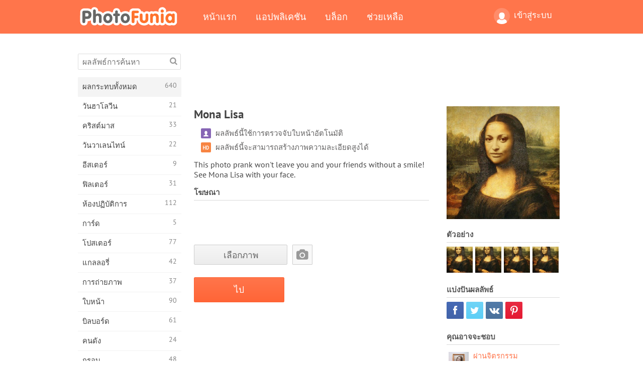

--- FILE ---
content_type: text/html; charset=UTF-8
request_url: https://photofunia.com/th/categories/all_effects/mona_lisa
body_size: 12454
content:
<!doctype html>
<html lang="th" class="lang-th ltr">
<head>
   <meta charset="UTF-8">
   <title>Mona Lisa - PhotoFunia: เอฟเฟกต์ภาพถ่ายฟรีและโปรแกรมตกแต่งรูปภาพออนไลน์</title>

   <meta name="viewport" content="user-scalable=no, width=device-width, initial-scale=1.0"/>
   <meta name="apple-mobile-web-app-capable" content="yes"/>
   <meta http-equiv="X-UA-Compatible" content="IE=edge,chrome=1"/>

   <meta name="google-site-verification" content="Hoj1HFPrwNOl2BfW7rukafY9lFbmXQVLTK7uoDaONGE" />
   <meta name="yandex-verification" content="7b0aad982d57a409" />

   <meta name="google" content="notranslate"/>

   <link rel="alternate" href="https://m.photofunia.com/th/categories/all_effects/mona_lisa" media="only screen and (max-width: 640px)"/>
   <link rel="alternate" href="https://basic.photofunia.com/th/categories/all_effects/mona_lisa" media="only screen and (max-width: 320px)"/>

   <link rel="alternate" href="https://photofunia.com/categories/all_effects/mona_lisa" hreflang="en" />         <link rel="alternate" href="https://photofunia.com/ru/categories/all_effects/mona_lisa" hreflang="ru" />
                  <link rel="alternate" href="https://photofunia.com/es/categories/all_effects/mona_lisa" hreflang="es" />
                  <link rel="alternate" href="https://photofunia.com/ar/categories/all_effects/mona_lisa" hreflang="ar" />
                  <link rel="alternate" href="https://photofunia.com/fr/categories/all_effects/mona_lisa" hreflang="fr" />
                  <link rel="alternate" href="https://photofunia.com/hi/categories/all_effects/mona_lisa" hreflang="hi" />
                  <link rel="alternate" href="https://photofunia.com/it/categories/all_effects/mona_lisa" hreflang="it" />
                  <link rel="alternate" href="https://photofunia.com/de/categories/all_effects/mona_lisa" hreflang="de" />
                  <link rel="alternate" href="https://photofunia.com/tr/categories/all_effects/mona_lisa" hreflang="tr" />
                  <link rel="alternate" href="https://photofunia.com/cn/categories/all_effects/mona_lisa" hreflang="zh-Hans" />
                  <link rel="alternate" href="https://photofunia.com/pt/categories/all_effects/mona_lisa" hreflang="pt" />
                  <link rel="alternate" href="https://photofunia.com/jp/categories/all_effects/mona_lisa" hreflang="ja" />
                  <link rel="alternate" href="https://photofunia.com/ko/categories/all_effects/mona_lisa" hreflang="ko" />
                  <link rel="alternate" href="https://photofunia.com/id/categories/all_effects/mona_lisa" hreflang="id" />
                     <link rel="alternate" href="https://photofunia.com/pl/categories/all_effects/mona_lisa" hreflang="pl" />
                  <link rel="alternate" href="https://photofunia.com/ua/categories/all_effects/mona_lisa" hreflang="uk" />
                  
   <meta name="theme-color" content="#F67249">

   <link type="image/x-icon" href="https://cdn.photofunia.com/icons/favicon.ico" rel="icon">
   <link rel="shortcut icon" href="https://cdn.photofunia.com/icons/favicon.ico">

   <link rel="apple-touch-icon" sizes="57x57" href="https://cdn.photofunia.com/icons/apple-touch-icon-57x57.png">
   <link rel="apple-touch-icon" sizes="114x114" href="https://cdn.photofunia.com/icons/apple-touch-icon-114x114.png">
   <link rel="apple-touch-icon" sizes="72x72" href="https://cdn.photofunia.com/icons/apple-touch-icon-72x72.png">
   <link rel="apple-touch-icon" sizes="144x144" href="https://cdn.photofunia.com/icons/apple-touch-icon-144x144.png">
   <link rel="apple-touch-icon" sizes="60x60" href="https://cdn.photofunia.com/icons/apple-touch-icon-60x60.png">
   <link rel="apple-touch-icon" sizes="120x120" href="https://cdn.photofunia.com/icons/apple-touch-icon-120x120.png">
   <link rel="apple-touch-icon" sizes="76x76" href="https://cdn.photofunia.com/icons/apple-touch-icon-76x76.png">
   <link rel="apple-touch-icon" sizes="152x152" href="https://cdn.photofunia.com/icons/apple-touch-icon-152x152.png">
   <link rel="apple-touch-icon" sizes="180x180" href="https://cdn.photofunia.com/icons/apple-touch-icon-180x180.png">

   <link rel="icon" type="image/png" href="https://cdn.photofunia.com/icons/favicon-192x192.png" sizes="192x192">
   <link rel="icon" type="image/png" href="https://cdn.photofunia.com/icons/favicon-160x160.png" sizes="160x160">
   <link rel="icon" type="image/png" href="https://cdn.photofunia.com/icons/favicon-96x96.png" sizes="96x96">
   <link rel="icon" type="image/png" href="https://cdn.photofunia.com/icons/favicon-16x16.png" sizes="16x16">
   <link rel="icon" type="image/png" href="https://cdn.photofunia.com/icons/favicon-32x32.png" sizes="32x32">

   <meta name="msapplication-TileColor" content="#da532c">
   <meta name="msapplication-TileImage" content="https://cdn.photofunia.com/icons/mstile-144x144.png">
   <meta name="msapplication-config" content="https://cdn.photofunia.com/icons/browserconfig.xml">

   
                  
            
   <link rel="canonical" href="https://photofunia.com/th/effects/mona_lisa"/>

   <meta name="description" content="สร้างภาพ Mona Lisa ที่เจ็บปวดจากรูปภาพของคุณ" />
   <meta name="image" content="https://cdn.photofunia.com/effects/mona_lisa/icons/medium.jpg" />
   <meta name="keywords" content="เลโอนาร์โด, ดาวินชี, จิตรกรรม, ศิลปะ, มีชื่อเสียง, โบราณ, ชีวิตใหม่, ยิ้ม, ความลึกลับ" />
   <meta name="application-name" content="PhotoFunia" />
   <meta name="title" content="Mona Lisa - PhotoFunia" />

   <!-- for Facebook -->
   <meta property="og:title" content="Mona Lisa - PhotoFunia" />
   <meta property="og:type" content="article" />
   <meta property="og:image" content="https://cdn.photofunia.com/effects/mona_lisa/icons/medium.jpg" />
   <meta property="og:url" content="https://photofunia.com/th/effects/mona_lisa" />
   <meta property="og:description" content="สร้างภาพ Mona Lisa ที่เจ็บปวดจากรูปภาพของคุณ" />

   <!-- for Twitter -->
   <meta name="twitter:card" content="summary" />
   <meta name="twitter:title" content="Mona Lisa - PhotoFunia" />
   <meta name="twitter:description" content="สร้างภาพ Mona Lisa ที่เจ็บปวดจากรูปภาพของคุณ" />
   <meta name="twitter:image" content="https://cdn.photofunia.com/effects/mona_lisa/icons/medium.jpg" />

   <script type="application/ld+json">[
    {
        "@context": "http:\/\/schema.org",
        "@type": "ItemPage",
        "name": "Mona Lisa",
        "text": "This photo prank won't leave you and your friends without a smile! See Mona Lisa with your face.",
        "description": "สร้างภาพ Mona Lisa ที่เจ็บปวดจากรูปภาพของคุณ",
        "keywords": "เลโอนาร์โด, ดาวินชี, จิตรกรรม, ศิลปะ, มีชื่อเสียง, โบราณ, ชีวิตใหม่, ยิ้ม, ความลึกลับ",
        "isFamilyFriendly": true,
        "isAccessibleForFree": true,
        "inLanguage": "th",
        "dateModified": "2020-05-05",
        "dateCreated": "2007-10-25",
        "image": [
            {
                "@type": "ImageObject",
                "width": 300,
                "height": 300,
                "name": "ผลลัพธ์ของภาพ Mona Lisa",
                "url": "https:\/\/cdn.photofunia.com\/effects\/mona_lisa\/icons\/large.jpg"
            },
            {
                "@type": "ImageObject",
                "width": 250,
                "height": 250,
                "name": "ผลลัพธ์ของภาพ Mona Lisa",
                "url": "https:\/\/cdn.photofunia.com\/effects\/mona_lisa\/icons\/medium.jpg"
            },
            {
                "@type": "ImageObject",
                "width": 156,
                "height": 156,
                "name": "ผลลัพธ์ของภาพ Mona Lisa",
                "url": "https:\/\/cdn.photofunia.com\/effects\/mona_lisa\/icons\/regular.jpg"
            },
            {
                "@type": "ImageObject",
                "width": 78,
                "height": 78,
                "name": "ผลลัพธ์ของภาพ Mona Lisa",
                "url": "https:\/\/cdn.photofunia.com\/effects\/mona_lisa\/icons\/small.jpg"
            }
        ],
        "workExample": [
            {
                "@type": "ImageObject",
                "width": 500,
                "height": 700,
                "name": "ผลลัพธ์ของภาพ Mona Lisa",
                "url": "https:\/\/cdn.photofunia.com\/effects\/mona_lisa\/examples\/wac7do_o.jpg"
            },
            {
                "@type": "ImageObject",
                "width": 500,
                "height": 700,
                "name": "ผลลัพธ์ของภาพ Mona Lisa",
                "url": "https:\/\/cdn.photofunia.com\/effects\/mona_lisa\/examples\/1pxfgia_o.jpg"
            },
            {
                "@type": "ImageObject",
                "width": 500,
                "height": 700,
                "name": "ผลลัพธ์ของภาพ Mona Lisa",
                "url": "https:\/\/cdn.photofunia.com\/effects\/mona_lisa\/examples\/qx27mj_o.jpg"
            },
            {
                "@type": "ImageObject",
                "width": 500,
                "height": 700,
                "name": "ผลลัพธ์ของภาพ Mona Lisa",
                "url": "https:\/\/cdn.photofunia.com\/effects\/mona_lisa\/examples\/oez8vd_o.jpg"
            }
        ]
    },
    {
        "@context": "http:\/\/schema.org",
        "@type": "WebSite",
        "name": "PhotoFunia",
        "url": "https:\/\/photofunia.com",
        "image": "https:\/\/cdn.photofunia.com\/icons\/favicon-192x192.png",
        "potentialAction": {
            "@type": "SearchAction",
            "target": "https:\/\/photofunia.com\/th\/search?q={search_term_string}",
            "query-input": "required name=search_term_string"
        },
        "sameAs": [
            "https:\/\/www.facebook.com\/photofunia.en",
            "http:\/\/instagram.com\/photofunia_app",
            "https:\/\/twitter.com\/photofunia",
            "https:\/\/plus.google.com\/+photofunia",
            "http:\/\/vk.com\/photofunia"
        ]
    }
]</script>

   <link href="https://cdn.photofunia.com/site/build/styles/main.049.css" type="text/css" rel="stylesheet">

   
   <link href="https://cdn.photofunia.com/site/build/styles/effects.049.css" type="text/css" rel="stylesheet">

   
   
   


   <script>
      var App = {
         config: {
            language: "th",
            siteProtocol: "https://",
            urlPrefix: "/th",
            serverId: 1,
            domainSite: "photofunia.com",
            domainMobile: "m.photofunia.com",
            domainBasic: "basic.photofunia.com",
            domainStatic: "cdn.photofunia.com",
            domainUser: "u.photofunia.com",
            socialNetworks: {"vk":{"appId":"3502140"},"fb":{"appId":"261712573843119"},"googleDrive":{"appId":"145463426723-jr9kplnnqo9l053lt6ii5he80r8t1604.apps.googleusercontent.com"},"mailru":{"appId":"701548","privateKey":"c37c698c2fd3e658a9d813a255eccb03"},"oneDrive":{"clientId":"00000000440D42C5","redirectUri":"photofunia.com\/onedrive.html","scopes":"onedrive.readonly wl.signin wl.photos"}}         }
      };
   </script>

   
   
         <script type='text/javascript'>
            var googletag = googletag || {};
            googletag.cmd = googletag.cmd || [];
         </script>
         <script async src='//www.googletagservices.com/tag/js/gpt.js'></script>

   <!--[if lt IE 9]>
   <link href="https://cdn.photofunia.com/site/build/styles/ie.049.css" type="text/css" rel="stylesheet">   <![endif]-->

   </head>
<body >

<div id="content">
   <div id="blocks">
      <div id="head-menu">
   <div class="head-inner">
      <div class="mobile-drawer-button head-button">
         <i class="font-icon menu"></i>
      </div>
      <a href="/th/">
         <div class="logo">PhotoFunia</div>
      </a>

      
      <ul class="mobile-hide top-menu menu-right">
                     
            <li class="profile-link ">
               <a href="/th/signin" rel="nofollow">
                  <i class="user-icon font-icon user2"></i>เข้าสู่ระบบ               </a>
            </li>
               </ul>


      <ul class="hide-mobile top-menu js-menu" itemscope itemtype="http://schema.org/SiteNavigationElement">
         <li>
            <a href="/th/">หน้าแรก</a>
         </li>

         <li>
            <a href="/th/apps">แอปพลิเคชัน</a>
         </li>

         <li>
            <a href="/th/blog">บล็อก</a>
         </li>

         <li>
            <a href="/th/help">ช่วยเหลือ</a>
         </li>

                     
            <li class="no-mobile-hide ">
               <a href="/th/signin">เข้าสู่ระบบ</a>
            </li>
               </ul>
      <div class="mobile-menu-button head-button">
         <i class="font-icon menu-dots"></i>
      </div>
   </div>
   <div class="clear"></div>
</div>
      
   <div id="content-wrap" class="block clear">
      <div class="block-inner">
                  <div class="full-text">
            <div id="category">
               <div id="menu">
                  <div class="search-field">
   <form action="/th/search">
      <input type="text" name="q" placeholder="ผลลัพธ์การค้นหา"
              required=""/>
      <div class="font-icon search"></div>
   </form>
</div>

<ul class="categories-menu sidebar-menu" itemscope itemtype="http://schema.org/SiteNavigationElement">
   
         <li class="active">
         <a href="/th/categories/all_effects" title="PhotoFunia เป็นเว็บไซต์แก้ไขภาพฟรีชั้นนำที่เต็มไปด้วยคลังภาพขนาดใหญ่ของเอฟเฟกต์แก้ไขภาพและฟิลเตอร์ภาพถ่าย แก้ไขรูปภาพด้วยโปรแกรมแก้ไขรูปภาพออนไลน์" itemprop="url">
            <meta itemprop="description" content="PhotoFunia เป็นเว็บไซต์แก้ไขภาพฟรีชั้นนำที่เต็มไปด้วยคลังภาพขนาดใหญ่ของเอฟเฟกต์แก้ไขภาพและฟิลเตอร์ภาพถ่าย แก้ไขรูปภาพด้วยโปรแกรมแก้ไขรูปภาพออนไลน์">
            <span class="text" itemprop="name">ผลกระทบทั้งหมด</span>
            <!--noindex-->
            <span class="total-count" rel="nofollow">640</span>

                        <!--/noindex-->
         </a>
      </li>
         <li >
         <a href="/th/categories/halloween" title="สร้างภาพฮาโลวีนตลกออนไลน์ฟรีในไม่กี่วินาที เลือกจากเอฟเฟกต์ภาพฮาโลวีนแบบออนไลน์รวมถึงข้อความและรูปภาพ" itemprop="url">
            <meta itemprop="description" content="สร้างภาพฮาโลวีนตลกออนไลน์ฟรีในไม่กี่วินาที เลือกจากเอฟเฟกต์ภาพฮาโลวีนแบบออนไลน์รวมถึงข้อความและรูปภาพ">
            <span class="text" itemprop="name">วันฮาโลวีน</span>
            <!--noindex-->
            <span class="total-count" rel="nofollow">21</span>

                        <!--/noindex-->
         </a>
      </li>
         <li >
         <a href="/th/categories/christmas" title="สร้างการ์ดคริสต์มาสและการ์ดสวัสดีปีใหม่จากเทมเพลตและเอฟเฟกต์ที่มีอยู่ด้วยเครื่องมือออนไลน์ของเราฟรี การ์ดคริสต์มาสและปีใหม่ทำได้ง่าย" itemprop="url">
            <meta itemprop="description" content="สร้างการ์ดคริสต์มาสและการ์ดสวัสดีปีใหม่จากเทมเพลตและเอฟเฟกต์ที่มีอยู่ด้วยเครื่องมือออนไลน์ของเราฟรี การ์ดคริสต์มาสและปีใหม่ทำได้ง่าย">
            <span class="text" itemprop="name">คริสต์มาส</span>
            <!--noindex-->
            <span class="total-count" rel="nofollow">33</span>

                        <!--/noindex-->
         </a>
      </li>
         <li >
         <a href="/th/categories/valentines_day" title="ทำโปสการ์ดและกรอบรูปวันวาเลนไทน์ด้วยเอฟเฟกต์ภาพถ่ายวันวาเลนไทน์ออนไลน์ฟรีด้วยเครื่องมือแก้ไขที่โรแมนติกของเราเพื่อแบ่งปันกับคนที่คุณรัก" itemprop="url">
            <meta itemprop="description" content="ทำโปสการ์ดและกรอบรูปวันวาเลนไทน์ด้วยเอฟเฟกต์ภาพถ่ายวันวาเลนไทน์ออนไลน์ฟรีด้วยเครื่องมือแก้ไขที่โรแมนติกของเราเพื่อแบ่งปันกับคนที่คุณรัก">
            <span class="text" itemprop="name">วันวาเลนไทน์</span>
            <!--noindex-->
            <span class="total-count" rel="nofollow">22</span>

                        <!--/noindex-->
         </a>
      </li>
         <li >
         <a href="/th/categories/easter" title="" itemprop="url">
            <meta itemprop="description" content="">
            <span class="text" itemprop="name">อีสเตอร์</span>
            <!--noindex-->
            <span class="total-count" rel="nofollow">9</span>

                        <!--/noindex-->
         </a>
      </li>
         <li >
         <a href="/th/categories/filters" title="หมวดหมู่ตัวกรองเสนอตัวแก้ไขรูปถ่ายออนไลน์ฟรีเพื่อสร้างคอลลาจรูปภาพที่เป็นเอกลักษณ์และเป็นมืออาชีพได้อย่างง่ายดายเพื่อแบ่งปันกับเพื่อนและครอบครัว" itemprop="url">
            <meta itemprop="description" content="หมวดหมู่ตัวกรองเสนอตัวแก้ไขรูปถ่ายออนไลน์ฟรีเพื่อสร้างคอลลาจรูปภาพที่เป็นเอกลักษณ์และเป็นมืออาชีพได้อย่างง่ายดายเพื่อแบ่งปันกับเพื่อนและครอบครัว">
            <span class="text" itemprop="name">ฟิลเตอร์</span>
            <!--noindex-->
            <span class="total-count" rel="nofollow">31</span>

                        <!--/noindex-->
         </a>
      </li>
         <li >
         <a href="/th/categories/lab" title="หมวดห้องปฏิบัติการเป็นที่ที่การทดลองแก้ไขภาพตลก ๆ ออนไลน์ ใช้เอฟเฟกต์รูปภาพระดับมืออาชีพด้วยโปรแกรมแก้ไขรูปภาพตลกฟรีของเรา" itemprop="url">
            <meta itemprop="description" content="หมวดห้องปฏิบัติการเป็นที่ที่การทดลองแก้ไขภาพตลก ๆ ออนไลน์ ใช้เอฟเฟกต์รูปภาพระดับมืออาชีพด้วยโปรแกรมแก้ไขรูปภาพตลกฟรีของเรา">
            <span class="text" itemprop="name">ห้องปฏิบัติการ</span>
            <!--noindex-->
            <span class="total-count" rel="nofollow">112</span>

                        <!--/noindex-->
         </a>
      </li>
         <li >
         <a href="/th/categories/cards" title="ออกแบบการ์ดอวยพรรูปภาพที่ปรับแต่งเองและเป็นส่วนตัวโดยใช้เครื่องมือออนไลน์ของเรา วันหยุดนี้ทำบัตรออนไลน์เพื่อแบ่งปันกับเพื่อนและครอบครัวของคุณ" itemprop="url">
            <meta itemprop="description" content="ออกแบบการ์ดอวยพรรูปภาพที่ปรับแต่งเองและเป็นส่วนตัวโดยใช้เครื่องมือออนไลน์ของเรา วันหยุดนี้ทำบัตรออนไลน์เพื่อแบ่งปันกับเพื่อนและครอบครัวของคุณ">
            <span class="text" itemprop="name">การ์ด</span>
            <!--noindex-->
            <span class="total-count" rel="nofollow">5</span>

                        <!--/noindex-->
         </a>
      </li>
         <li >
         <a href="/th/categories/posters" title="สร้างภาพโปสเตอร์จากภาพถ่ายเพียงแค่อัพโหลดรูปภาพของคุณและเลือกโปสเตอร์ การสร้างโปสเตอร์ไม่ได้ง่ายกว่านี้ด้วยโปรแกรมแก้ไขออนไลน์ฟรีของเรา" itemprop="url">
            <meta itemprop="description" content="สร้างภาพโปสเตอร์จากภาพถ่ายเพียงแค่อัพโหลดรูปภาพของคุณและเลือกโปสเตอร์ การสร้างโปสเตอร์ไม่ได้ง่ายกว่านี้ด้วยโปรแกรมแก้ไขออนไลน์ฟรีของเรา">
            <span class="text" itemprop="name">โปสเตอร์</span>
            <!--noindex-->
            <span class="total-count" rel="nofollow">77</span>

                        <!--/noindex-->
         </a>
      </li>
         <li >
         <a href="/th/categories/galleries" title="สร้างผลงานชิ้นเอกจากโปสเตอร์ติดผนังด้วยโปรแกรมตกแต่งรูปภาพออนไลน์ฟรี ใช้ภาพถ่ายออนไลน์ของเราเพื่อสร้างโปสเตอร์และสร้างผลงานศิลปะของคุณเป็นส่วนหนึ่งของการจัดแสดง" itemprop="url">
            <meta itemprop="description" content="สร้างผลงานชิ้นเอกจากโปสเตอร์ติดผนังด้วยโปรแกรมตกแต่งรูปภาพออนไลน์ฟรี ใช้ภาพถ่ายออนไลน์ของเราเพื่อสร้างโปสเตอร์และสร้างผลงานศิลปะของคุณเป็นส่วนหนึ่งของการจัดแสดง">
            <span class="text" itemprop="name">แกลลอรี่</span>
            <!--noindex-->
            <span class="total-count" rel="nofollow">42</span>

                        <!--/noindex-->
         </a>
      </li>
         <li >
         <a href="/th/categories/photography" title="เพิ่มในคอลเลกชันของอัลบั้มครอบครัวของคุณภาพตัดต่อออนไลน์ของคุณเองและแก้ไขภาพของคุณในวันนี้โดยการเพิ่มผลหรือสองในการตัดต่อภาพของคุณฟรี" itemprop="url">
            <meta itemprop="description" content="เพิ่มในคอลเลกชันของอัลบั้มครอบครัวของคุณภาพตัดต่อออนไลน์ของคุณเองและแก้ไขภาพของคุณในวันนี้โดยการเพิ่มผลหรือสองในการตัดต่อภาพของคุณฟรี">
            <span class="text" itemprop="name">การถ่ายภาพ</span>
            <!--noindex-->
            <span class="total-count" rel="nofollow">37</span>

                        <!--/noindex-->
         </a>
      </li>
         <li >
         <a href="/th/categories/faces" title="สร้างภาพความสนุกโดยใช้เอฟเฟกต์ใบหน้าออนไลน์ด้วยโปรแกรมแก้ไขฟรีของเราในไม่กี่วินาที ตอนนี้คุณสามารถใส่ใบหน้าตลกของคุณและแบ่งปันกับเพื่อนของคุณ" itemprop="url">
            <meta itemprop="description" content="สร้างภาพความสนุกโดยใช้เอฟเฟกต์ใบหน้าออนไลน์ด้วยโปรแกรมแก้ไขฟรีของเราในไม่กี่วินาที ตอนนี้คุณสามารถใส่ใบหน้าตลกของคุณและแบ่งปันกับเพื่อนของคุณ">
            <span class="text" itemprop="name">ใบหน้า</span>
            <!--noindex-->
            <span class="total-count" rel="nofollow">90</span>

                        <!--/noindex-->
         </a>
      </li>
         <li >
         <a href="/th/categories/billboards" title="ใช้โปรแกรมตกแต่งภาพถ่ายป้ายโฆษณาและวางรูปภาพของคุณบนบิลบอร์ดออนไลน์ฟรี เลือกเอฟเฟกต์ป้ายโฆษณาของคุณและในไม่กี่วินาทีภาพของคุณจะติดอยู่" itemprop="url">
            <meta itemprop="description" content="ใช้โปรแกรมตกแต่งภาพถ่ายป้ายโฆษณาและวางรูปภาพของคุณบนบิลบอร์ดออนไลน์ฟรี เลือกเอฟเฟกต์ป้ายโฆษณาของคุณและในไม่กี่วินาทีภาพของคุณจะติดอยู่">
            <span class="text" itemprop="name">บิลบอร์ด</span>
            <!--noindex-->
            <span class="total-count" rel="nofollow">61</span>

                        <!--/noindex-->
         </a>
      </li>
         <li >
         <a href="/th/categories/celebrities" title="รับความโดดเด่นด้วยการแก้ไขภาพกับคนดังด้วยเครื่องมือออนไลน์ฟรี แก้ไขรูปภาพกับคนดังและกลายเป็นคนมีชื่อเสียงด้วยการแชร์กับทุกคน!" itemprop="url">
            <meta itemprop="description" content="รับความโดดเด่นด้วยการแก้ไขภาพกับคนดังด้วยเครื่องมือออนไลน์ฟรี แก้ไขรูปภาพกับคนดังและกลายเป็นคนมีชื่อเสียงด้วยการแชร์กับทุกคน!">
            <span class="text" itemprop="name">คนดัง</span>
            <!--noindex-->
            <span class="total-count" rel="nofollow">24</span>

                        <!--/noindex-->
         </a>
      </li>
         <li >
         <a href="/th/categories/frames" title="ใช้โปรแกรมแก้ไขกรอบรูปของเราเพื่อสร้างกรอบที่กำหนดเองสำหรับรูปภาพของคุณ แก้ไขรูปภาพออนไลน์ด้วยเครื่องมือกรอบรูปฟรีแล้วเริ่มสร้างรูปภาพของคุณ" itemprop="url">
            <meta itemprop="description" content="ใช้โปรแกรมแก้ไขกรอบรูปของเราเพื่อสร้างกรอบที่กำหนดเองสำหรับรูปภาพของคุณ แก้ไขรูปภาพออนไลน์ด้วยเครื่องมือกรอบรูปฟรีแล้วเริ่มสร้างรูปภาพของคุณ">
            <span class="text" itemprop="name">กรอบ</span>
            <!--noindex-->
            <span class="total-count" rel="nofollow">48</span>

                        <!--/noindex-->
         </a>
      </li>
         <li >
         <a href="/th/categories/drawings" title="เปลี่ยนรูปภาพเป็นภาพวาดด้วยโปรแกรมแก้ไขรูปภาพออนไลน์ฟรีของเรา ในหมวดภาพวาดคุณสามารถแปลงภาพถ่ายเป็นภาพศิลปะได้โดยใช้เอฟเฟกต์ที่คุณต้องการ" itemprop="url">
            <meta itemprop="description" content="เปลี่ยนรูปภาพเป็นภาพวาดด้วยโปรแกรมแก้ไขรูปภาพออนไลน์ฟรีของเรา ในหมวดภาพวาดคุณสามารถแปลงภาพถ่ายเป็นภาพศิลปะได้โดยใช้เอฟเฟกต์ที่คุณต้องการ">
            <span class="text" itemprop="name">ภาพวาด</span>
            <!--noindex-->
            <span class="total-count" rel="nofollow">47</span>

                        <!--/noindex-->
         </a>
      </li>
         <li >
         <a href="/th/categories/vintage" title="ลองถ่ายภาพโบราณด้วยโปรแกรมตกแต่งภาพถ่ายโบราณออนไลน์ฟรี สร้างการ์ดเก่า ๆ ใช้ฟิลเตอร์ย้อนยุคหรือกรอบรูปวินเทจกับรูปภาพ" itemprop="url">
            <meta itemprop="description" content="ลองถ่ายภาพโบราณด้วยโปรแกรมตกแต่งภาพถ่ายโบราณออนไลน์ฟรี สร้างการ์ดเก่า ๆ ใช้ฟิลเตอร์ย้อนยุคหรือกรอบรูปวินเทจกับรูปภาพ">
            <span class="text" itemprop="name">เหล้าองุ่น</span>
            <!--noindex-->
            <span class="total-count" rel="nofollow">42</span>

                        <!--/noindex-->
         </a>
      </li>
         <li >
         <a href="/th/categories/misc" title="เลือกเอฟเฟกต์ภาพถ่ายอย่างใดอย่างหนึ่งจากหมวดหมู่อื่น ๆ และสร้างภาพความสนุกที่ไม่ซ้ำใคร เลือกจากฟิลเตอร์ภาพถ่ายมากมายจากโปรแกรมแก้ไขออนไลน์ฟรี" itemprop="url">
            <meta itemprop="description" content="เลือกเอฟเฟกต์ภาพถ่ายอย่างใดอย่างหนึ่งจากหมวดหมู่อื่น ๆ และสร้างภาพความสนุกที่ไม่ซ้ำใคร เลือกจากฟิลเตอร์ภาพถ่ายมากมายจากโปรแกรมแก้ไขออนไลน์ฟรี">
            <span class="text" itemprop="name">อื่น ๆ</span>
            <!--noindex-->
            <span class="total-count" rel="nofollow">83</span>

                        <!--/noindex-->
         </a>
      </li>
         <li >
         <a href="/th/categories/magazines" title="ใช้โปรแกรมแก้ไขหน้าปกนิตยสารออนไลน์ฟรีของเราเพื่อสร้างปกนิตยสารส่วนบุคคลเพื่อชื่นชมหน้าปกของนิตยสารผิวมันที่โด่งดังที่สุดในโลก" itemprop="url">
            <meta itemprop="description" content="ใช้โปรแกรมแก้ไขหน้าปกนิตยสารออนไลน์ฟรีของเราเพื่อสร้างปกนิตยสารส่วนบุคคลเพื่อชื่นชมหน้าปกของนิตยสารผิวมันที่โด่งดังที่สุดในโลก">
            <span class="text" itemprop="name">นิตยสาร</span>
            <!--noindex-->
            <span class="total-count" rel="nofollow">18</span>

                        <!--/noindex-->
         </a>
      </li>
         <li >
         <a href="/th/categories/professions" title="อัปโหลดรูปภาพของคุณและใช้เอฟเฟ็กต์ภาพตลก ๆ เพื่อเปลี่ยนอาชีพของคุณออนไลน์ได้ฟรีในไม่กี่คลิกโดยใช้เอฟเฟกต์จากโปรแกรมแก้ไขภาพอาชีพของเรา" itemprop="url">
            <meta itemprop="description" content="อัปโหลดรูปภาพของคุณและใช้เอฟเฟ็กต์ภาพตลก ๆ เพื่อเปลี่ยนอาชีพของคุณออนไลน์ได้ฟรีในไม่กี่คลิกโดยใช้เอฟเฟกต์จากโปรแกรมแก้ไขภาพอาชีพของเรา">
            <span class="text" itemprop="name">วิชาชีพ</span>
            <!--noindex-->
            <span class="total-count" rel="nofollow">25</span>

                        <!--/noindex-->
         </a>
      </li>
         <li >
         <a href="/th/categories/movies" title="เครื่องมือออนไลน์ฟรีให้บริการการแก้ไขภาพด้วยนักแสดงเพื่อให้ได้ภาพธีมภาพยนตร์ที่คุณเลือก สร้างภาพด้วยเอฟเฟกต์ของนักแสดงฮอลลีวูดหรือบอลลีวูด" itemprop="url">
            <meta itemprop="description" content="เครื่องมือออนไลน์ฟรีให้บริการการแก้ไขภาพด้วยนักแสดงเพื่อให้ได้ภาพธีมภาพยนตร์ที่คุณเลือก สร้างภาพด้วยเอฟเฟกต์ของนักแสดงฮอลลีวูดหรือบอลลีวูด">
            <span class="text" itemprop="name">ภาพยนตร์</span>
            <!--noindex-->
            <span class="total-count" rel="nofollow">20</span>

                        <!--/noindex-->
         </a>
      </li>
         <li >
         <a href="/th/categories/tv" title="ใช้เครื่องมือสร้างเอฟเฟ็กต์ภาพถ่ายออนไลน์ฟรีของเราเพื่อสร้างภาพทีวีไว้กับคุณ แก้ไขรูปภาพของคุณเองเพื่อให้ปรากฏในรายการทีวีที่อีกด้านหนึ่งของทีวี" itemprop="url">
            <meta itemprop="description" content="ใช้เครื่องมือสร้างเอฟเฟ็กต์ภาพถ่ายออนไลน์ฟรีของเราเพื่อสร้างภาพทีวีไว้กับคุณ แก้ไขรูปภาพของคุณเองเพื่อให้ปรากฏในรายการทีวีที่อีกด้านหนึ่งของทีวี">
            <span class="text" itemprop="name">โทรทัศน์</span>
            <!--noindex-->
            <span class="total-count" rel="nofollow">9</span>

                        <!--/noindex-->
         </a>
      </li>
         <li >
         <a href="/th/categories/books" title="สร้างปกหนังสือของคุณเองด้วยภาพของคุณบนออนไลน์โดยใช้โปรแกรมแก้ไขภาพฟรีของเรา เพียงอัปโหลดรูปภาพของคุณและเลือกเอฟเฟ็กต์ภาพหนังสือเพื่อนำไปใช้" itemprop="url">
            <meta itemprop="description" content="สร้างปกหนังสือของคุณเองด้วยภาพของคุณบนออนไลน์โดยใช้โปรแกรมแก้ไขภาพฟรีของเรา เพียงอัปโหลดรูปภาพของคุณและเลือกเอฟเฟ็กต์ภาพหนังสือเพื่อนำไปใช้">
            <span class="text" itemprop="name">หนังสือ</span>
            <!--noindex-->
            <span class="total-count" rel="nofollow">15</span>

                        <!--/noindex-->
         </a>
      </li>
   </ul>

               </div>
               <div id="subcontent">
                  <div class="advert-container adsense google-dfp effect-top"><ins class="adsbygoogle advert"
         data-ad-client="ca-pub-5896353906608024"
         data-ad-slot="1125690053"></ins>
         <script>(adsbygoogle = window.adsbygoogle || []).push({});</script></div>                  <div id="effect-container" class="disabled-right-advert">


<div class="right-block">
   <div class="block1">
      <div class="mobile-title">Mona Lisa</div>

      <div class="images-container">
         <div class="preview">
            <div class="image js-preview">
               <img src="https://cdn.photofunia.com/effects/mona_lisa/icons/medium.jpg" alt="ผลลัพธ์ Mona Lisa">

               
            </div>
         </div>

                  <h3>ตัวอย่าง</h3>

         <div class="examples js-examples">
                           <img src="https://cdn.photofunia.com/effects/mona_lisa/examples/wac7do_r.jpg" data-highres="https://cdn.photofunia.com/effects/mona_lisa/examples/wac7do_o.jpg" >
                           <img src="https://cdn.photofunia.com/effects/mona_lisa/examples/1pxfgia_r.jpg" data-highres="https://cdn.photofunia.com/effects/mona_lisa/examples/1pxfgia_o.jpg" >
                           <img src="https://cdn.photofunia.com/effects/mona_lisa/examples/qx27mj_r.jpg" data-highres="https://cdn.photofunia.com/effects/mona_lisa/examples/qx27mj_o.jpg" >
                           <img src="https://cdn.photofunia.com/effects/mona_lisa/examples/oez8vd_r.jpg" data-highres="https://cdn.photofunia.com/effects/mona_lisa/examples/oez8vd_o.jpg" class="last">
                     </div>

               </div>

         </div>

   <div class="block2">
      <h3>แบ่งปันผลลัพธ์</h3>

      <div class="social-container js-share-container">
                                    <a class="facebook" data-network="facebook">
                  <i class="font-icon facebook"></i>
               </a>
                           <a class="twitter" data-network="twitter">
                  <i class="font-icon twitter"></i>
               </a>
                           <a class="vk" data-network="vk">
                  <i class="font-icon vk"></i>
               </a>
                           <a class="pinterest last" data-network="pinterest">
                  <i class="font-icon pinterest"></i>
               </a>
                           </div>

               <h3>คุณอาจจะชอบ</h3>
         <div class="effects-inline">
                              <a class="effect  " itemscope itemtype="http://schema.org/ItemPage" itemprop="url" href="/th/categories/all_effects/passing-by-the-painting" title="วางรูปของคุณในพิพิธภัณฑ์">
   
   <meta itemprop="image" content="https://cdn.photofunia.com/effects/passing-by-the-painting/icons/regular.jpg" />
   <meta itemprop="description" content="วางรูปของคุณในพิพิธภัณฑ์" />
   <meta itemprop="inLanguage" content="th" />

   <img src="https://cdn.photofunia.com/effects/passing-by-the-painting/icons/small.jpg" class="image" alt="ผลลัพธ์ ผ่านจิตรกรรม">

   <span class="name">
      <span class="title" itemprop="name">ผ่านจิตรกรรม</span>
         </span>

   <span class="description">
      วางรูปของคุณในพิพิธภัณฑ์   </span>
   </a>
                  <a class="effect  " itemscope itemtype="http://schema.org/ItemPage" itemprop="url" href="/th/categories/all_effects/pisa_street" title="ภาพถ่ายของคุณบนถนนของปิซา">
   
   <meta itemprop="image" content="https://cdn.photofunia.com/effects/pisa_street/icons/regular.jpg" />
   <meta itemprop="description" content="ภาพถ่ายของคุณบนถนนของปิซา" />
   <meta itemprop="inLanguage" content="th" />

   <img src="https://cdn.photofunia.com/effects/pisa_street/icons/small.jpg" class="image" alt="ผลลัพธ์ ถนนปิซา">

   <span class="name">
      <span class="title" itemprop="name">ถนนปิซา</span>
         </span>

   <span class="description">
      ภาพถ่ายของคุณบนถนนของปิซา   </span>
   </a>
                  <a class="effect effect-last " itemscope itemtype="http://schema.org/ItemPage" itemprop="url" href="/th/categories/all_effects/antique_shop" title="แสดงรูปภาพของคุณในร้านขายของเก่า">
   
   <meta itemprop="image" content="https://cdn.photofunia.com/effects/antique_shop/icons/regular.jpg" />
   <meta itemprop="description" content="แสดงรูปภาพของคุณในร้านขายของเก่า" />
   <meta itemprop="inLanguage" content="th" />

   <img src="https://cdn.photofunia.com/effects/antique_shop/icons/small.jpg" class="image" alt="ผลลัพธ์ ร้านขายของโบราณ">

   <span class="name">
      <span class="title" itemprop="name">ร้านขายของโบราณ</span>
         </span>

   <span class="description">
      แสดงรูปภาพของคุณในร้านขายของเก่า   </span>
   </a>
               <div class="show-more-similar js-show-more-similar">แสดงเพิ่มเติม</div>
            <a class="effect  effect-hidden" itemscope itemtype="http://schema.org/ItemPage" itemprop="url" href="/th/categories/all_effects/engravement" title="ใช้การแกะสลักกับรูปภาพของคุณ">
   
   <meta itemprop="image" content="https://cdn.photofunia.com/effects/engravement/icons/regular.jpg" />
   <meta itemprop="description" content="ใช้การแกะสลักกับรูปภาพของคุณ" />
   <meta itemprop="inLanguage" content="th" />

   <img src="https://cdn.photofunia.com/effects/engravement/icons/small.jpg" class="image" alt="ผลลัพธ์ Engravement">

   <span class="name">
      <span class="title" itemprop="name">Engravement</span>
         </span>

   <span class="description">
      ใช้การแกะสลักกับรูปภาพของคุณ   </span>
   </a>
                  <a class="effect  effect-hidden" itemscope itemtype="http://schema.org/ItemPage" itemprop="url" href="/th/categories/all_effects/master-painter" title="ให้ช่างทาสีต้นแบบวาดภาพให้คุณได้สูงสุด 3 ภาพ">
   
   <meta itemprop="image" content="https://cdn.photofunia.com/effects/master-painter/icons/regular.jpg" />
   <meta itemprop="description" content="ให้ช่างทาสีต้นแบบวาดภาพให้คุณได้สูงสุด 3 ภาพ" />
   <meta itemprop="inLanguage" content="th" />

   <img src="https://cdn.photofunia.com/effects/master-painter/icons/small.jpg" class="image" alt="ผลลัพธ์ จิตรกรเอก">

   <span class="name">
      <span class="title" itemprop="name">จิตรกรเอก</span>
         </span>

   <span class="description">
      ให้ช่างทาสีต้นแบบวาดภาพให้คุณได้สูงสุด 3 ภาพ   </span>
   </a>
                  <a class="effect  effect-hidden" itemscope itemtype="http://schema.org/ItemPage" itemprop="url" href="/th/categories/all_effects/picture_at_the_gallery" title="ใส่รูปภาพของคุณในแกลเลอรี่">
   
   <meta itemprop="image" content="https://cdn.photofunia.com/effects/picture_at_the_gallery/icons/regular.jpg" />
   <meta itemprop="description" content="ใส่รูปภาพของคุณในแกลเลอรี่" />
   <meta itemprop="inLanguage" content="th" />

   <img src="https://cdn.photofunia.com/effects/picture_at_the_gallery/icons/small.jpg" class="image" alt="ผลลัพธ์ รูปภาพที่คลังภาพ">

   <span class="name">
      <span class="title" itemprop="name">รูปภาพที่คลังภาพ</span>
         </span>

   <span class="description">
      ใส่รูปภาพของคุณในแกลเลอรี่   </span>
   </a>
                  <a class="effect  effect-hidden" itemscope itemtype="http://schema.org/ItemPage" itemprop="url" href="/th/categories/all_effects/classic_frame" title="วางรูปภาพของคุณในกรอบคลาสสิก">
   
   <meta itemprop="image" content="https://cdn.photofunia.com/effects/classic_frame/icons/regular.jpg" />
   <meta itemprop="description" content="วางรูปภาพของคุณในกรอบคลาสสิก" />
   <meta itemprop="inLanguage" content="th" />

   <img src="https://cdn.photofunia.com/effects/classic_frame/icons/small.jpg" class="image" alt="ผลลัพธ์ กรอบคลาสสิก">

   <span class="name">
      <span class="title" itemprop="name">กรอบคลาสสิก</span>
         </span>

   <span class="description">
      วางรูปภาพของคุณในกรอบคลาสสิก   </span>
   </a>
                  <a class="effect  effect-hidden" itemscope itemtype="http://schema.org/ItemPage" itemprop="url" href="/th/categories/all_effects/watercolour-splash" title="แปลงภาพถ่ายของคุณเป็นภาพวาดสีน้ำที่แสดงออก">
   
   <meta itemprop="image" content="https://cdn.photofunia.com/effects/watercolour-splash/icons/regular.jpg" />
   <meta itemprop="description" content="แปลงภาพถ่ายของคุณเป็นภาพวาดสีน้ำที่แสดงออก" />
   <meta itemprop="inLanguage" content="th" />

   <img src="https://cdn.photofunia.com/effects/watercolour-splash/icons/small.jpg" class="image" alt="ผลลัพธ์ Splash สีน้ำ">

   <span class="name">
      <span class="title" itemprop="name">Splash สีน้ำ</span>
         </span>

   <span class="description">
      แปลงภาพถ่ายของคุณเป็นภาพวาดสีน้ำที่แสดงออก   </span>
   </a>
         </div>
         </div>
</div>

<div class="left-block">
   <h2 class="desktop-title">Mona Lisa</h2>

   <!--noindex-->
         <div class="labels labels-table" rel="nofollow">
                     <div class="label-row">
               <div class="label-container">
                  <span class="label facedetect"></span>
               </div>
               <div class="label-text">
                  ผลลัพธ์นี้ใช้การตรวจจับใบหน้าอัตโนมัติ               </div>
            </div>
                     <div class="label-row">
               <div class="label-container">
                  <span class="label hd"></span>
               </div>
               <div class="label-text">
                  ผลลัพธ์นี้จะสามารถสร้างภาพความละเอียดสูงได้               </div>
            </div>
               </div>
      <!--/noindex-->

         <p>This photo prank won't leave you and your friends without a smile! See Mona Lisa with your face.</p>
   
         <h3 class="advert-title">โฆษณา</h3>
      <div class="advert-container adsense google-dfp effect-middle"><ins class="adsbygoogle advert"
         data-ad-client="ca-pub-5896353906608024"
         data-ad-slot="7892059358"></ins>
         <script>(adsbygoogle = window.adsbygoogle || []).push({});</script></div>   
   <form action="/th/categories/all_effects/mona_lisa?server=1"
         id="effect-form" method="post" enctype="multipart/form-data">

      <input type="hidden" name="current-category" value="all_effects">

      <div class="prompts">
         
                           <div class="image-picker js-image-picker" data-name="image" >

                  
                                       <input type="hidden" class="js-key" name="image" value=""/>
                     <input type="hidden" class="js-crop" name="image:crop" value=""/>

                     <div class="image-picker-wrap">
                        <div class="button-container">
                           <button class="button gray js-choose-photo">เลือกภาพ</button>
                        </div>
                        <div class="preview-container">
                           <div class="user-icon">
                              <i class="font-icon camera"></i>
                           </div>
                        </div>
                     </div>

                     <noscript>
                        <input type="file" name="image" accept="image/*">
                        <style>.image-picker-wrap {display: none}</style>
                     </noscript>
                                 </div>

                     
      </div>

      <div class="send-button-container">
         <button class="button js-send-button">
            <span class="text">ไป</span>
            <span class="loader"></span>
         </button>

         <noscript>
            <input type="submit" class="button" value="ไป">
            <style>.js-send-button {display: none}</style>
         </noscript>
      </div>

   </form>

         <div class="advert-container adsense google-dfp effect-bottom-middle"><ins class="adsbygoogle advert"
         data-ad-client="ca-pub-5896353906608024"
         data-ad-slot="9774015317"></ins>
         <script>(adsbygoogle = window.adsbygoogle || []).push({});</script></div>   </div>
</div>
               </div>
               <div id="overlay-menu"></div>
            </div>
         </div>
      </div>
   </div>
   <script type="text/html" data-template="popup-choose-photo">
   <div class="popup-tabs">
      <ul>
         <li data-tab="upload" data-default>
            <span class="font-icon upload"></span>
            <span class="text">อัปโหลด</span>
         </li>
         <li data-tab="recent">
            <span class="font-icon picture-1"></span>
            <span class="text">เมื่อเร็ว ๆ นี้</span>
         </li>
         <li data-tab="camera">
            <span class="font-icon camera"></span>
            <span class="text">กล้อง</span>
         </li>
         
      </ul>
   </div>
   <div class="popup-content-inner">
      <div class="tab-content upload-tab" data-tab="upload" style="display:none">
         <div class="tab-content-inner middle">
            <div class="icon">
               <span class="font-icon picture"></span>
            </div>
            <div class="text tablet-hide">
               <span>ลากภาพของคุณมาที่นี่หรือ</span>
            </div>
            <div class="button-container">
               <div class="button js-browse-button">
                  <span class="tablet-hide">อัปโหลดจากคอมพิวเตอร์</span>
                  <span class="no-tablet-hide hide-default">อัปโหลดจากอุปกรณ์</span>
                  <input id="fileupload" name="image" type="file" accept="image/*">
               </div>
            </div>
         </div>
      </div>

      <div class="tab-content recent-tab" data-tab="recent" style="display:none">
         <div class="tab-content-inner middle js-loading">
            <div style="display: inline-block;vertical-align: middle;padding: 0 10px;">
               <input value="0" class="knob-loading-recent">
            </div>
            <div class="loading-text">หนึ่ง สอง ...</div>
         </div>
         <div class="tab-content-inner middle notice js-empty" style="display: none">
            <div class="icon">
               <span class="font-icon picture-1"></span>
            </div>
            <div class="text">
               <span>รูปถ่ายของคุณที่อัปโหลดเมื่อเร็ว ๆ นี้จะปรากฏที่นี่</span>
            </div>
         </div>
         <div class="tab-content-inner js-no-empty"  style="display: none">
            <div class="menu">
               <a class="clear js-clear-recent" href="#">ล้างประวัติ</a>
            </div>
            <div class="images image-list"></div>
         </div>
      </div>

      <div class="tab-content camera-tab" data-tab="camera" style="display:none">
         <div class="tab-content-inner middle">
            <div class="video-wrapper">
               <video id="video" autoplay></video>
               <div class="counter">3</div>
               <div class="allow-access">เราสามารถมีสิทธิ์ในการใช้กล้องของคุณ?</div>
            </div>
            <div class="button-container">
               <button class="button js-take-capture">จับภาพ</button>
            </div>
         </div>
      </div>

      <div class="tab-content social-tab" data-tab="social" style="display:none"> </div>

      <div class="tab-content uploading-tab" data-tab="uploading" style="display:none">
         <div class="tab-content-inner middle">
            <input value="0" class="uploading-progress">
         </div>
      </div>

      <div class="tab-content error-tab" data-tab="error" style="display:none">
         <div class="tab-content-inner middle">
            <h3>Oops!</h3>
            <div class="error"></div>
            <div class="button-container">
               <button class="button js-try-again" style="display: none">
                  ลองอีกครั้ง               </button>
            </div>
         </div>
      </div>

      <div class="tab-content no-camera" data-tab="no-camera" style="display:none">
         <div class="tab-content-inner middle notice">
            <div class="icon">
               <span class="font-icon camera"></span>
            </div>
            <div class="text">
               <span>ไม่พบกล้อง</span>
            </div>
         </div>
      </div>

      <div class="tab-content camera-result-tab" data-tab="camera-result" style="display:none">
         <div class="tab-content-inner middle">
            <div class="result">
               <img class="result-image">
            </div>
            <div class="button-container">
               <button class="button js-choose-result">ยอมรับ</button> หรือ <a class="js-retake">ถ่ายภาพอีกครั้ง</a>
            </div>
         </div>
      </div>
   </div>
</script>

<script type="text/html" data-template="popup-error">
   <div class="popup-content-inner">
      <div class="tab-content error-tab">
         <div class="tab-content-inner middle">
            <h3>Oops!</h3>
            <div class="error js-error"></div>
         </div>
      </div>
   </div>
</script>


<script type="text/html" data-template="popup-examples">
   <div class="popup-content-inner examples">
      <div class="previous">
         <div class="font-icon arrow-left"></div>
      </div>
      <div class="images">
         <% _.each(images, function (img, key) { %>
         <div class="image <% if(key === activeKey){ %>active<% } %> ">
            <img src="<%= img %>">
         </div>
         <% }) %>
      </div>
      <div class="next">
         <div class="font-icon arrow-right"></div>
      </div>
   </div>
</script>

<script type="text/html" data-template="popup-recent-images">
   <% _.each(images, function (img, key) { %>
   <div class="image"
        data-image='<%= JSON.stringify(img) %>'>
      <div class="image-inner">
         <div class="thumb" style="background-image: url(<%= img.image.thumb.url %>)"></div>
      </div>
   </div>
   <% }) %>
</script>

<script type="text/html" data-template="popup-social-networks">
   <div class="networks image-list">
      <% _.each(networks, function (network) { %>
      <div class="image network" data-key="<%= network.key %>">
         <div class="image-inner">
            <div class="network-icon <%= network.key.toLowerCase() %>"></div>
            <div class="title"><%= network.title %></div>
         </div>
      </div>
      <% }) %>
   </div>
</script>

<script type="text/html" data-template="popup-social-loading">
   <div class="tab-content-inner middle loading-tab">
      <div style="display: inline-block;vertical-align: middle;padding: 0 10px;">
         <input value="0" class="knob-loading">
      </div>
      <div class="loading-text">หนึ่ง สอง ...</div>
   </div>
</script>

<script type="text/html" data-template="popup-social-login">
   <div class="tab-content-inner middle">
      <button class="button js-login">
      เข้าสู่ระบบด้วย <%= network.title %>
      </button>
      หรือ      <a class="js-cancel">ยกเลิก</a>
   </div>
</script>

<script type="text/html" data-template="popup-social-albums">
   <div class="menu">
      <div class="left-content">
         <a class="js-back-socials">
            <i class="font-icon arrow-left"></i>
            <span>ออนไลน์</span>
         </a>
      </div>
      <div class="right-content">
         <a class="logout js-logout">
            <i class="font-icon <%= network.key.toLowerCase() %>"></i>
            <span>ออกจากระบบ</span>
         </a>
      </div>
   </div>

   <% if(_.isEmpty(albums)) { %>
      <div class="no-photos notice">
         <div class="icon">
            <span class="font-icon picture-1"></span>
         </div>
         <div class="text">
            <span>ไม่มีรูปถ่าย</span>
         </div>
      </div>
   <% } else { %>
      <div class="albums image-list">
         <% _.each(albums, function (album) { %>
            <% if(album.isFolder) { %>
            <div class="image album" data-id="<%= album.id %>">
               <div class="image-inner">
                  <div class="thumb" style="background-image: url(<%= album.thumbUrl %>)"></div>
                  <div class="title"><%= album.name %></div>
               </div>
            </div>
            <% } else { %>
            <div class="image photo" data-url="<%= album.url %>">
               <div class="image-inner">
                  <div class="thumb" style="background-image: url(<%= album.thumbUrl %>)"></div>
                  <div class="title"><%= album.name %></div>
               </div>
            </div>
            <% } %>
         <% }) %>
      </div>
   <% } %>

</script>


<script type="text/html" data-template="popup-social-photos">
   <div class="menu">
      <div class="left-content">
         <a class="js-back-albums">
            <i class="font-icon arrow-left"></i>
            <span>กลับไปที่อัลบั้ม</span>
         </a>
      </div>
      <div class="right-content">
         <a class="logout js-logout">
            <i class="font-icon <%= network.key.toLowerCase() %>"></i>
            <span>ออกจากระบบ</span>
         </a>
      </div>
   </div>
   <% if(!photos.length) { %>
      <div class="no-photos notice">
         <div class="icon">
            <span class="font-icon picture-1"></span>
         </div>
         <div class="text">
            <span>ไม่มีรูปถ่าย</span>
         </div>
      </div>
   <% } else { %>
      <div class="photos image-list clear">
         <% _.times(Math.ceil(photos.length / perBlock), function (t) { %>
            <div class="block <% if(t!==0){ %>hidden<% } %>">
               <% _.each(photos.slice(t*perBlock,(t+1)*perBlock), function (photo) { %>
                  <div class="image photo" data-url="<%= photo.url %>">
                     <div class="image-inner">
                        <div class="thumb" style="background-image: url(<%= photo.thumbUrl %>)"></div>
                     </div>
                  </div>
               <% }) %>
            </div>
         <% }) %>
      </div>
   <% } %>

   <% if(photos.length > perBlock) { %>
      <div class="show-more js-show-more">แสดงเพิ่มเติม</div>
   <% } %>
</script>

<script type="text/html" data-template="popup-social-one-level-photos">
   <div class="menu">
      <div class="left-content">
         <a class="js-back-socials">
            <i class="font-icon arrow-left"></i>
            <span>ออนไลน์</span>
         </a>
      </div>
      <div class="right-content">
         <a class="logout js-logout">
            <i class="font-icon <%= network.key.toLowerCase() %>"></i>
            <span>ออกจากระบบ</span>
         </a>
      </div>
   </div>
   <% if(!photos.length) { %>
   <div class="no-photos notice">
      <div class="icon">
         <span class="font-icon picture-1"></span>
      </div>
      <div class="text">
         <span>ไม่มีรูปถ่าย</span>
      </div>
   </div>
   <% } else { %>
   <div class="photos image-list clear">
      <% _.times(Math.ceil(photos.length / perBlock), function (t) { %>
      <div class="block <% if(t!==0){ %>hidden<% } %>">
         <% _.each(photos.slice(t*perBlock,(t+1)*perBlock), function (photo) { %>
         <div class="image photo" data-url="<%= photo.url %>">
            <div class="image-inner">
               <div class="thumb" style="background-image: url(<%= photo.thumbUrl %>)"></div>
            </div>
         </div>
         <% }) %>
      </div>
      <% }) %>
   </div>
   <% } %>

   <% if(photos.length > perBlock) { %>
   <div class="show-more js-show-more">แสดงเพิ่มเติม</div>
   <% } %>
</script>



<script type="text/html" data-template="popup-crop">
   <div class="popup-content-inner crop-container">
      <div class="image-wrapper">
         <div class="loading-container">
            <div style="display: inline-block;vertical-align: middle;padding: 0 10px;">
               <input value="0" class="knob-loading-crop">
            </div>
            <div class="loading-text">หนึ่ง สอง ...</div>
         </div>
         <div class="image-container" style="display: none">
            <img id="crop-image" src="<%= image %>">
            <div class="button-container">
               <button class="button js-crop">ตัดออก</button>
            </div>
         </div>
      </div>
   </div>
</script>



      <div id="footer" class="block block8 clear">
   <div class="block-inner">
      <div class="full-text">
         <div class="table">
            <div class="tr">
               <div class="tr-title">บริษัท</div>
               <ul>
                  <li><a href="/th/about">เกี่ยวกับ</a></li>
                  <li><a href="/th/press">ข้อมูลข่าว</a></li>
                  <li><a href="/th/brand">ตราสินค้า</a></li>
               </ul>
            </div>
            <div class="tr">
               <div class="tr-title">กฎหมาย</div>
               <ul>
                  <li><a href="/th/privacy" rel="nofollow">นโยบายความเป็นส่วนตัว</a></li>
                  <li><a href="/th/terms" rel="nofollow">ข้อตกลงในการใช้</a></li>
               </ul>
            </div>
            <div class="tr">
               <div class="tr-title">สนับสนุน</div>
               <ul>
                  <li><a href="/th/help">ช่วยเหลือ</a></li>
                  <li><a href="/th/contact">ติดต่อ</a></li>
                  <li><a href="/th/sitemap">แผนผังเว็บไซต์</a></li>
               </ul>
            </div>

            <div class="tr company-links">
               <div class="icons">
                  <a target="_blank" href="https://www.facebook.com/photofunia.en" class="facebook"><i class="font-icon facebook"></i></a>
                  <a target="_blank" href="http://instagram.com/photofunia_app" class="instagram"><i class="font-icon instagram"></i></a>
                  <a target="_blank" href="https://twitter.com/photofunia" class="twitter"><i class="font-icon twitter"></i></a>
                  <a target="_blank" href="http://vk.com/photofunia" class="vk"><i class="font-icon vk"></i></a>
               </div>
               <div class="copyright">Capsule Digital &copy; 2025</div>
            </div>
         </div>

         <div class="other-links">
                           <span>
                                                               <a href="/categories/all_effects/mona_lisa">English</a>
                                                      </span>
               <span class="delim"></span>
                           <span>
                                                               <a href="/ru/categories/all_effects/mona_lisa">Русский</a>
                                                      </span>
               <span class="delim"></span>
                           <span>
                                                               <a href="/es/categories/all_effects/mona_lisa">Español</a>
                                                      </span>
               <span class="delim"></span>
                           <span>
                                                               <a href="/ar/categories/all_effects/mona_lisa">اللغة العربية</a>
                                                      </span>
               <span class="delim"></span>
                           <span>
                                                               <a href="/fr/categories/all_effects/mona_lisa">Français</a>
                                                      </span>
               <span class="delim"></span>
                           <span>
                                                               <a href="/hi/categories/all_effects/mona_lisa">हिंदी</a>
                                                      </span>
               <span class="delim"></span>
                           <span>
                                                               <a href="/it/categories/all_effects/mona_lisa">Italiano</a>
                                                      </span>
               <span class="delim"></span>
                           <span>
                                                               <a href="/de/categories/all_effects/mona_lisa">Deutsch</a>
                                                      </span>
               <span class="delim"></span>
                        <span class="all-languages">
               <i class="font-icon globe"></i>
               <a class="js-open-languages">All languages</a>
            </span>
         </div>

      </div>
   </div>
</div>

   </div>
</div>

<div id="cookie-accept">
   <div class="buttons">
      <button class="button" id="got-it">เข้าใจแล้ว!</button>
   </div>
   <div class="info">
      เว็บไซต์นี้ใช้คุกกี้เพื่อให้แน่ใจว่าคุณได้รับประสบการณ์ที่ดีที่สุดในเว็บไซต์ของเรา <a href="/th/privacy#cookies" target="_blank">ข้อมูลเพิ่มเติม</a>
   </div>
</div>

<div id="popup-container"></div>



<script type="text/html" data-template="popup-container">
   <div class="popup">
      <div class="popup-wrapper">
         <div class="popup-container">
            <div class="popup-head clear">
               <h3><%= title %></h3>

               <div class="close-button"></div>
            </div>
            <div class="popup-content">
               <%= popupContent %>
            </div>
         </div>
      </div>
   </div>
</script>

<script type="text/html" data-template="popup-choose-language">
   <div class="languages-container">
      <ul class="languages">
                  <li class="item">
            <a href="/en/categories/all_effects/mona_lisa">English</a>
         </li>
                  <li class="item">
            <a href="/ru/categories/all_effects/mona_lisa">Русский</a>
         </li>
                  <li class="item">
            <a href="/es/categories/all_effects/mona_lisa">Español</a>
         </li>
                  <li class="item">
            <a href="/ar/categories/all_effects/mona_lisa">اللغة العربية</a>
         </li>
                  <li class="item">
            <a href="/fr/categories/all_effects/mona_lisa">Français</a>
         </li>
                  <li class="item">
            <a href="/hi/categories/all_effects/mona_lisa">हिंदी</a>
         </li>
                  <li class="item">
            <a href="/it/categories/all_effects/mona_lisa">Italiano</a>
         </li>
                  <li class="item">
            <a href="/de/categories/all_effects/mona_lisa">Deutsch</a>
         </li>
                  <li class="item">
            <a href="/tr/categories/all_effects/mona_lisa">Türkçe</a>
         </li>
                  <li class="item">
            <a href="/cn/categories/all_effects/mona_lisa">中文(简体)</a>
         </li>
                  <li class="item">
            <a href="/pt/categories/all_effects/mona_lisa">Português</a>
         </li>
                  <li class="item">
            <a href="/jp/categories/all_effects/mona_lisa">日本語</a>
         </li>
                  <li class="item">
            <a href="/ko/categories/all_effects/mona_lisa">한국어</a>
         </li>
                  <li class="item">
            <a href="/id/categories/all_effects/mona_lisa">Bahasa Indonesia</a>
         </li>
                  <li class="item">
            <a href="/th/categories/all_effects/mona_lisa">ภาษาไทย</a>
         </li>
                  <li class="item">
            <a href="/pl/categories/all_effects/mona_lisa">Polski</a>
         </li>
                  <li class="item">
            <a href="/ua/categories/all_effects/mona_lisa">Українська</a>
         </li>
               </ul>
   </div>
</script>

<script>
   window.App = window.App || {};
   App.m = App.m || {};
   App.m.effects = {
      result: {"share_text":"\u0e1e\u0e23\u0e23\u0e04\u0e1e\u0e27\u0e01\u0e14\u0e39\u0e17\u0e35\u0e48\u0e2a\u0e34\u0e48\u0e07\u0e17\u0e35\u0e48\u0e09\u0e31\u0e19\u0e44\u0e14\u0e49\u0e2a\u0e23\u0e49\u0e32\u0e07\u0e02\u0e36\u0e49\u0e19\u0e14\u0e49\u0e27\u0e22 PhotoFunia! \n\nhttp:\/\/photofunia.com\/th\/effects\/{effect_key}\n\n{tags}"},
      errors: {"noUserMedia":"\u0e40\u0e1a\u0e23\u0e32\u0e27\u0e4c\u0e40\u0e0b\u0e2d\u0e23\u0e4c\u0e02\u0e2d\u0e07\u0e04\u0e38\u0e13\u0e44\u0e21\u0e48\u0e2d\u0e19\u0e38\u0e0d\u0e32\u0e15\u0e43\u0e2b\u0e49\u0e40\u0e02\u0e49\u0e32\u0e16\u0e36\u0e07\u0e01\u0e25\u0e49\u0e2d\u0e07","uploadingError":"\u0e02\u0e49\u0e2d\u0e1c\u0e34\u0e14\u0e1e\u0e25\u0e32\u0e14, \u0e01\u0e32\u0e23\u0e2d\u0e31\u0e1b\u0e42\u0e2b\u0e25\u0e14\u0e44\u0e1f\u0e25\u0e4c\u0e25\u0e49\u0e21\u0e40\u0e2b\u0e25\u0e27","cameraPermission":"\u0e04\u0e38\u0e13\u0e1b\u0e0f\u0e34\u0e40\u0e2a\u0e18\u0e01\u0e32\u0e23\u0e40\u0e02\u0e49\u0e32\u0e16\u0e36\u0e07\u0e01\u0e25\u0e49\u0e2d\u0e07"},
      headings: {"choosePhoto":"\u0e40\u0e25\u0e37\u0e2d\u0e01\u0e20\u0e32\u0e1e","chooseLanguage":"\u0e40\u0e25\u0e37\u0e2d\u0e01\u0e20\u0e32\u0e29\u0e32\u0e02\u0e2d\u0e07\u0e04\u0e38\u0e13","examples":"\u0e15\u0e31\u0e27\u0e2d\u0e22\u0e48\u0e32\u0e07 ({current} \u0e1b\u0e31\u0e08\u0e08\u0e38\u0e1a\u0e31\u0e19\u0e02\u0e2d\u0e07\u0e17\u0e31\u0e49\u0e07\u0e2b\u0e21\u0e14 {total})","cropTitle":"\u0e40\u0e25\u0e37\u0e2d\u0e01\u0e1e\u0e37\u0e49\u0e19\u0e17\u0e35\u0e48\u0e17\u0e35\u0e48\u0e04\u0e38\u0e13\u0e15\u0e49\u0e2d\u0e07\u0e01\u0e32\u0e23\u0e08\u0e30\u0e43\u0e0a\u0e49","shareResult":"\u0e41\u0e1a\u0e48\u0e07\u0e1b\u0e31\u0e19\u0e23\u0e48\u0e27\u0e21\u0e01\u0e31\u0e1a\u0e40\u0e1e\u0e37\u0e48\u0e2d\u0e19"}   };
</script>

<script src="https://cdn.photofunia.com/site/build/scripts/build.050.js"></script>


   <!--[if lt IE 9]>
   <script src="https://cdn.photofunia.com/site/scripts/vendors/excanvas.124.js"></script>   <script>var LEGACY_IE = true;</script>
   <![endif]-->
   <script src="https://cdn.photofunia.com/site/scripts/vendors/effects.123.js"></script>   <script src="https://cdn.photofunia.com/site/build/scripts/effects.050.js"></script>
   <script>
      var replace = false;

      if(window.LEGACY_IE) {
         replace = true;
      }

      if(!replace && !App || !App.effects || !App.effects.choosePhoto) {
         replace = true;
      }

      if(replace) {
         function getElementsByClassName(node, classname) {
            if('getElementsByClassName' in node) {
               return node.getElementsByClassName(classname);
            }

            var a = [];
            var re = new RegExp('(^| )'+classname+'( |$)');
            var els = node.getElementsByTagName("*");
            for(var i=0,j=els.length; i<j; i++)
               if(re.test(els[i].className))a.push(els[i]);
            return a;
         }

         var $button = getElementsByClassName(document, 'js-send-button');

         if($button[0]) {
            $button = $button[0];
            var text = getElementsByClassName($button, 'text')[0].innerHTML;
            var newButton = document.createElement('input');

            newButton.setAttribute('type', 'submit');
            newButton.setAttribute('class', 'button');
            newButton.value = text;

            $button.parentNode.insertBefore(newButton, $button.nextSibling);
            $button.parentNode.removeChild($button);
         }

         var images = getElementsByClassName(document, 'js-image-picker');

         for(var i = 0; i < images.length; i++) {
            var image = images[i];
            var input = getElementsByClassName(image, 'js-key');
            var imagePicker = getElementsByClassName(image, 'image-picker-wrap');

            if(input[0]) {
               input[0].outerHTML = input[0].outerHTML.replace('hidden', 'file');
            }

            if(imagePicker[0]) {
               imagePicker[0].parentNode.removeChild(imagePicker[0]);
            }
         }
      }
   </script>

   <script async src="//pagead2.googlesyndication.com/pagead/js/adsbygoogle.js"></script>
<script>
   (function(i,s,o,g,r,a,m){i['GoogleAnalyticsObject']=r;i[r]=i[r]||function(){
      (i[r].q=i[r].q||[]).push(arguments)},i[r].l=1*new Date();a=s.createElement(o),
      m=s.getElementsByTagName(o)[0];a.async=1;a.src=g;m.parentNode.insertBefore(a,m)
   })(window,document,'script','//www.google-analytics.com/analytics.js','ga');

   ga('create', 'UA-58565663-1', 'auto');
   ga('send', 'pageview');
</script>

<script>
   (function(m,e,t,r,i,k,a){m[i]=m[i]||function(){(m[i].a=m[i].a||[]).push(arguments)};
   m[i].l=1*new Date();k=e.createElement(t),a=e.getElementsByTagName(t)[0],k.async=1,k.src=r,a.parentNode.insertBefore(k,a)})
   (window, document, "script", "https://mc.yandex.ru/metrika/tag.js", "ym");

   ym(62498527, "init", {
        clickmap:true,
        trackLinks:true,
        accurateTrackBounce:true
   });
</script>
<noscript><div><img src="https://mc.yandex.ru/watch/62498527" style="position:absolute; left:-9999px;" alt="" /></div></noscript>

</body>
</html>




--- FILE ---
content_type: text/html; charset=utf-8
request_url: https://www.google.com/recaptcha/api2/aframe
body_size: 268
content:
<!DOCTYPE HTML><html><head><meta http-equiv="content-type" content="text/html; charset=UTF-8"></head><body><script nonce="VaE0GqnWkFg7vEC7iRUdpQ">/** Anti-fraud and anti-abuse applications only. See google.com/recaptcha */ try{var clients={'sodar':'https://pagead2.googlesyndication.com/pagead/sodar?'};window.addEventListener("message",function(a){try{if(a.source===window.parent){var b=JSON.parse(a.data);var c=clients[b['id']];if(c){var d=document.createElement('img');d.src=c+b['params']+'&rc='+(localStorage.getItem("rc::a")?sessionStorage.getItem("rc::b"):"");window.document.body.appendChild(d);sessionStorage.setItem("rc::e",parseInt(sessionStorage.getItem("rc::e")||0)+1);localStorage.setItem("rc::h",'1764981557453');}}}catch(b){}});window.parent.postMessage("_grecaptcha_ready", "*");}catch(b){}</script></body></html>

--- FILE ---
content_type: application/javascript
request_url: https://cdn.photofunia.com/site/build/scripts/build.050.js
body_size: 46582
content:
!function(a,b){"object"==typeof module&&"object"==typeof module.exports?module.exports=a.document?b(a,!0):function(a){if(!a.document)throw new Error("jQuery requires a window with a document");return b(a)}:b(a)}("undefined"!=typeof window?window:this,function(a,b){function c(a){var b=a.length,c=fb.type(a);return"function"===c||fb.isWindow(a)?!1:1===a.nodeType&&b?!0:"array"===c||0===b||"number"==typeof b&&b>0&&b-1 in a}function d(a,b,c){if(fb.isFunction(b))return fb.grep(a,function(a,d){return!!b.call(a,d,a)!==c});if(b.nodeType)return fb.grep(a,function(a){return a===b!==c});if("string"==typeof b){if(nb.test(b))return fb.filter(b,a,c);b=fb.filter(b,a)}return fb.grep(a,function(a){return fb.inArray(a,b)>=0!==c})}function e(a,b){do a=a[b];while(a&&1!==a.nodeType);return a}function f(a){var b=vb[a]={};return fb.each(a.match(ub)||[],function(a,c){b[c]=!0}),b}function g(){pb.addEventListener?(pb.removeEventListener("DOMContentLoaded",h,!1),a.removeEventListener("load",h,!1)):(pb.detachEvent("onreadystatechange",h),a.detachEvent("onload",h))}function h(){(pb.addEventListener||"load"===event.type||"complete"===pb.readyState)&&(g(),fb.ready())}function i(a,b,c){if(void 0===c&&1===a.nodeType){var d="data-"+b.replace(Ab,"-$1").toLowerCase();if(c=a.getAttribute(d),"string"==typeof c){try{c="true"===c?!0:"false"===c?!1:"null"===c?null:+c+""===c?+c:zb.test(c)?fb.parseJSON(c):c}catch(e){}fb.data(a,b,c)}else c=void 0}return c}function j(a){var b;for(b in a)if(("data"!==b||!fb.isEmptyObject(a[b]))&&"toJSON"!==b)return!1;return!0}function k(a,b,c,d){if(fb.acceptData(a)){var e,f,g=fb.expando,h=a.nodeType,i=h?fb.cache:a,j=h?a[g]:a[g]&&g;if(j&&i[j]&&(d||i[j].data)||void 0!==c||"string"!=typeof b)return j||(j=h?a[g]=W.pop()||fb.guid++:g),i[j]||(i[j]=h?{}:{toJSON:fb.noop}),("object"==typeof b||"function"==typeof b)&&(d?i[j]=fb.extend(i[j],b):i[j].data=fb.extend(i[j].data,b)),f=i[j],d||(f.data||(f.data={}),f=f.data),void 0!==c&&(f[fb.camelCase(b)]=c),"string"==typeof b?(e=f[b],null==e&&(e=f[fb.camelCase(b)])):e=f,e}}function l(a,b,c){if(fb.acceptData(a)){var d,e,f=a.nodeType,g=f?fb.cache:a,h=f?a[fb.expando]:fb.expando;if(g[h]){if(b&&(d=c?g[h]:g[h].data)){fb.isArray(b)?b=b.concat(fb.map(b,fb.camelCase)):b in d?b=[b]:(b=fb.camelCase(b),b=b in d?[b]:b.split(" ")),e=b.length;for(;e--;)delete d[b[e]];if(c?!j(d):!fb.isEmptyObject(d))return}(c||(delete g[h].data,j(g[h])))&&(f?fb.cleanData([a],!0):db.deleteExpando||g!=g.window?delete g[h]:g[h]=null)}}}function m(){return!0}function n(){return!1}function o(){try{return pb.activeElement}catch(a){}}function p(a){var b=Lb.split("|"),c=a.createDocumentFragment();if(c.createElement)for(;b.length;)c.createElement(b.pop());return c}function q(a,b){var c,d,e=0,f=typeof a.getElementsByTagName!==yb?a.getElementsByTagName(b||"*"):typeof a.querySelectorAll!==yb?a.querySelectorAll(b||"*"):void 0;if(!f)for(f=[],c=a.childNodes||a;null!=(d=c[e]);e++)!b||fb.nodeName(d,b)?f.push(d):fb.merge(f,q(d,b));return void 0===b||b&&fb.nodeName(a,b)?fb.merge([a],f):f}function r(a){Fb.test(a.type)&&(a.defaultChecked=a.checked)}function s(a,b){return fb.nodeName(a,"table")&&fb.nodeName(11!==b.nodeType?b:b.firstChild,"tr")?a.getElementsByTagName("tbody")[0]||a.appendChild(a.ownerDocument.createElement("tbody")):a}function t(a){return a.type=(null!==fb.find.attr(a,"type"))+"/"+a.type,a}function u(a){var b=Wb.exec(a.type);return b?a.type=b[1]:a.removeAttribute("type"),a}function v(a,b){for(var c,d=0;null!=(c=a[d]);d++)fb._data(c,"globalEval",!b||fb._data(b[d],"globalEval"))}function w(a,b){if(1===b.nodeType&&fb.hasData(a)){var c,d,e,f=fb._data(a),g=fb._data(b,f),h=f.events;if(h){delete g.handle,g.events={};for(c in h)for(d=0,e=h[c].length;e>d;d++)fb.event.add(b,c,h[c][d])}g.data&&(g.data=fb.extend({},g.data))}}function x(a,b){var c,d,e;if(1===b.nodeType){if(c=b.nodeName.toLowerCase(),!db.noCloneEvent&&b[fb.expando]){e=fb._data(b);for(d in e.events)fb.removeEvent(b,d,e.handle);b.removeAttribute(fb.expando)}"script"===c&&b.text!==a.text?(t(b).text=a.text,u(b)):"object"===c?(b.parentNode&&(b.outerHTML=a.outerHTML),db.html5Clone&&a.innerHTML&&!fb.trim(b.innerHTML)&&(b.innerHTML=a.innerHTML)):"input"===c&&Fb.test(a.type)?(b.defaultChecked=b.checked=a.checked,b.value!==a.value&&(b.value=a.value)):"option"===c?b.defaultSelected=b.selected=a.defaultSelected:("input"===c||"textarea"===c)&&(b.defaultValue=a.defaultValue)}}function y(b,c){var d=fb(c.createElement(b)).appendTo(c.body),e=a.getDefaultComputedStyle?a.getDefaultComputedStyle(d[0]).display:fb.css(d[0],"display");return d.detach(),e}function z(a){var b=pb,c=ac[a];return c||(c=y(a,b),"none"!==c&&c||(_b=(_b||fb("<iframe frameborder='0' width='0' height='0'/>")).appendTo(b.documentElement),b=(_b[0].contentWindow||_b[0].contentDocument).document,b.write(),b.close(),c=y(a,b),_b.detach()),ac[a]=c),c}function A(a,b){return{get:function(){var c=a();return null!=c?c?void delete this.get:(this.get=b).apply(this,arguments):void 0}}}function B(a,b){if(b in a)return b;for(var c=b.charAt(0).toUpperCase()+b.slice(1),d=b,e=nc.length;e--;)if(b=nc[e]+c,b in a)return b;return d}function C(a,b){for(var c,d,e,f=[],g=0,h=a.length;h>g;g++)d=a[g],d.style&&(f[g]=fb._data(d,"olddisplay"),c=d.style.display,b?(f[g]||"none"!==c||(d.style.display=""),""===d.style.display&&Db(d)&&(f[g]=fb._data(d,"olddisplay",z(d.nodeName)))):f[g]||(e=Db(d),(c&&"none"!==c||!e)&&fb._data(d,"olddisplay",e?c:fb.css(d,"display"))));for(g=0;h>g;g++)d=a[g],d.style&&(b&&"none"!==d.style.display&&""!==d.style.display||(d.style.display=b?f[g]||"":"none"));return a}function D(a,b,c){var d=jc.exec(b);return d?Math.max(0,d[1]-(c||0))+(d[2]||"px"):b}function E(a,b,c,d,e){for(var f=c===(d?"border":"content")?4:"width"===b?1:0,g=0;4>f;f+=2)"margin"===c&&(g+=fb.css(a,c+Cb[f],!0,e)),d?("content"===c&&(g-=fb.css(a,"padding"+Cb[f],!0,e)),"margin"!==c&&(g-=fb.css(a,"border"+Cb[f]+"Width",!0,e))):(g+=fb.css(a,"padding"+Cb[f],!0,e),"padding"!==c&&(g+=fb.css(a,"border"+Cb[f]+"Width",!0,e)));return g}function F(a,b,c){var d=!0,e="width"===b?a.offsetWidth:a.offsetHeight,f=bc(a),g=db.boxSizing()&&"border-box"===fb.css(a,"boxSizing",!1,f);if(0>=e||null==e){if(e=cc(a,b,f),(0>e||null==e)&&(e=a.style[b]),ec.test(e))return e;d=g&&(db.boxSizingReliable()||e===a.style[b]),e=parseFloat(e)||0}return e+E(a,b,c||(g?"border":"content"),d,f)+"px"}function G(a,b,c,d,e){return new G.prototype.init(a,b,c,d,e)}function H(){return setTimeout(function(){oc=void 0}),oc=fb.now()}function I(a,b){var c,d={height:a},e=0;for(b=b?1:0;4>e;e+=2-b)c=Cb[e],d["margin"+c]=d["padding"+c]=a;return b&&(d.opacity=d.width=a),d}function J(a,b,c){for(var d,e=(uc[b]||[]).concat(uc["*"]),f=0,g=e.length;g>f;f++)if(d=e[f].call(c,b,a))return d}function K(a,b,c){var d,e,f,g,h,i,j,k,l=this,m={},n=a.style,o=a.nodeType&&Db(a),p=fb._data(a,"fxshow");c.queue||(h=fb._queueHooks(a,"fx"),null==h.unqueued&&(h.unqueued=0,i=h.empty.fire,h.empty.fire=function(){h.unqueued||i()}),h.unqueued++,l.always(function(){l.always(function(){h.unqueued--,fb.queue(a,"fx").length||h.empty.fire()})})),1===a.nodeType&&("height"in b||"width"in b)&&(c.overflow=[n.overflow,n.overflowX,n.overflowY],j=fb.css(a,"display"),k=z(a.nodeName),"none"===j&&(j=k),"inline"===j&&"none"===fb.css(a,"float")&&(db.inlineBlockNeedsLayout&&"inline"!==k?n.zoom=1:n.display="inline-block")),c.overflow&&(n.overflow="hidden",db.shrinkWrapBlocks()||l.always(function(){n.overflow=c.overflow[0],n.overflowX=c.overflow[1],n.overflowY=c.overflow[2]}));for(d in b)if(e=b[d],qc.exec(e)){if(delete b[d],f=f||"toggle"===e,e===(o?"hide":"show")){if("show"!==e||!p||void 0===p[d])continue;o=!0}m[d]=p&&p[d]||fb.style(a,d)}if(!fb.isEmptyObject(m)){p?"hidden"in p&&(o=p.hidden):p=fb._data(a,"fxshow",{}),f&&(p.hidden=!o),o?fb(a).show():l.done(function(){fb(a).hide()}),l.done(function(){var b;fb._removeData(a,"fxshow");for(b in m)fb.style(a,b,m[b])});for(d in m)g=J(o?p[d]:0,d,l),d in p||(p[d]=g.start,o&&(g.end=g.start,g.start="width"===d||"height"===d?1:0))}}function L(a,b){var c,d,e,f,g;for(c in a)if(d=fb.camelCase(c),e=b[d],f=a[c],fb.isArray(f)&&(e=f[1],f=a[c]=f[0]),c!==d&&(a[d]=f,delete a[c]),g=fb.cssHooks[d],g&&"expand"in g){f=g.expand(f),delete a[d];for(c in f)c in a||(a[c]=f[c],b[c]=e)}else b[d]=e}function M(a,b,c){var d,e,f=0,g=tc.length,h=fb.Deferred().always(function(){delete i.elem}),i=function(){if(e)return!1;for(var b=oc||H(),c=Math.max(0,j.startTime+j.duration-b),d=c/j.duration||0,f=1-d,g=0,i=j.tweens.length;i>g;g++)j.tweens[g].run(f);return h.notifyWith(a,[j,f,c]),1>f&&i?c:(h.resolveWith(a,[j]),!1)},j=h.promise({elem:a,props:fb.extend({},b),opts:fb.extend(!0,{specialEasing:{}},c),originalProperties:b,originalOptions:c,startTime:oc||H(),duration:c.duration,tweens:[],createTween:function(b,c){var d=fb.Tween(a,j.opts,b,c,j.opts.specialEasing[b]||j.opts.easing);return j.tweens.push(d),d},stop:function(b){var c=0,d=b?j.tweens.length:0;if(e)return this;for(e=!0;d>c;c++)j.tweens[c].run(1);return b?h.resolveWith(a,[j,b]):h.rejectWith(a,[j,b]),this}}),k=j.props;for(L(k,j.opts.specialEasing);g>f;f++)if(d=tc[f].call(j,a,k,j.opts))return d;return fb.map(k,J,j),fb.isFunction(j.opts.start)&&j.opts.start.call(a,j),fb.fx.timer(fb.extend(i,{elem:a,anim:j,queue:j.opts.queue})),j.progress(j.opts.progress).done(j.opts.done,j.opts.complete).fail(j.opts.fail).always(j.opts.always)}function N(a){return function(b,c){"string"!=typeof b&&(c=b,b="*");var d,e=0,f=b.toLowerCase().match(ub)||[];if(fb.isFunction(c))for(;d=f[e++];)"+"===d.charAt(0)?(d=d.slice(1)||"*",(a[d]=a[d]||[]).unshift(c)):(a[d]=a[d]||[]).push(c)}}function O(a,b,c,d){function e(h){var i;return f[h]=!0,fb.each(a[h]||[],function(a,h){var j=h(b,c,d);return"string"!=typeof j||g||f[j]?g?!(i=j):void 0:(b.dataTypes.unshift(j),e(j),!1)}),i}var f={},g=a===Sc;return e(b.dataTypes[0])||!f["*"]&&e("*")}function P(a,b){var c,d,e=fb.ajaxSettings.flatOptions||{};for(d in b)void 0!==b[d]&&((e[d]?a:c||(c={}))[d]=b[d]);return c&&fb.extend(!0,a,c),a}function Q(a,b,c){for(var d,e,f,g,h=a.contents,i=a.dataTypes;"*"===i[0];)i.shift(),void 0===e&&(e=a.mimeType||b.getResponseHeader("Content-Type"));if(e)for(g in h)if(h[g]&&h[g].test(e)){i.unshift(g);break}if(i[0]in c)f=i[0];else{for(g in c){if(!i[0]||a.converters[g+" "+i[0]]){f=g;break}d||(d=g)}f=f||d}return f?(f!==i[0]&&i.unshift(f),c[f]):void 0}function R(a,b,c,d){var e,f,g,h,i,j={},k=a.dataTypes.slice();if(k[1])for(g in a.converters)j[g.toLowerCase()]=a.converters[g];for(f=k.shift();f;)if(a.responseFields[f]&&(c[a.responseFields[f]]=b),!i&&d&&a.dataFilter&&(b=a.dataFilter(b,a.dataType)),i=f,f=k.shift())if("*"===f)f=i;else if("*"!==i&&i!==f){if(g=j[i+" "+f]||j["* "+f],!g)for(e in j)if(h=e.split(" "),h[1]===f&&(g=j[i+" "+h[0]]||j["* "+h[0]])){g===!0?g=j[e]:j[e]!==!0&&(f=h[0],k.unshift(h[1]));break}if(g!==!0)if(g&&a["throws"])b=g(b);else try{b=g(b)}catch(l){return{state:"parsererror",error:g?l:"No conversion from "+i+" to "+f}}}return{state:"success",data:b}}function S(a,b,c,d){var e;if(fb.isArray(b))fb.each(b,function(b,e){c||Wc.test(a)?d(a,e):S(a+"["+("object"==typeof e?b:"")+"]",e,c,d)});else if(c||"object"!==fb.type(b))d(a,b);else for(e in b)S(a+"["+e+"]",b[e],c,d)}function T(){try{return new a.XMLHttpRequest}catch(b){}}function U(){try{return new a.ActiveXObject("Microsoft.XMLHTTP")}catch(b){}}function V(a){return fb.isWindow(a)?a:9===a.nodeType?a.defaultView||a.parentWindow:!1}var W=[],X=W.slice,Y=W.concat,Z=W.push,$=W.indexOf,_={},ab=_.toString,bb=_.hasOwnProperty,cb="".trim,db={},eb="1.11.0",fb=function(a,b){return new fb.fn.init(a,b)},gb=/^[\s\uFEFF\xA0]+|[\s\uFEFF\xA0]+$/g,hb=/^-ms-/,ib=/-([\da-z])/gi,jb=function(a,b){return b.toUpperCase()};fb.fn=fb.prototype={jquery:eb,constructor:fb,selector:"",length:0,toArray:function(){return X.call(this)},get:function(a){return null!=a?0>a?this[a+this.length]:this[a]:X.call(this)},pushStack:function(a){var b=fb.merge(this.constructor(),a);return b.prevObject=this,b.context=this.context,b},each:function(a,b){return fb.each(this,a,b)},map:function(a){return this.pushStack(fb.map(this,function(b,c){return a.call(b,c,b)}))},slice:function(){return this.pushStack(X.apply(this,arguments))},first:function(){return this.eq(0)},last:function(){return this.eq(-1)},eq:function(a){var b=this.length,c=+a+(0>a?b:0);return this.pushStack(c>=0&&b>c?[this[c]]:[])},end:function(){return this.prevObject||this.constructor(null)},push:Z,sort:W.sort,splice:W.splice},fb.extend=fb.fn.extend=function(){var a,b,c,d,e,f,g=arguments[0]||{},h=1,i=arguments.length,j=!1;for("boolean"==typeof g&&(j=g,g=arguments[h]||{},h++),"object"==typeof g||fb.isFunction(g)||(g={}),h===i&&(g=this,h--);i>h;h++)if(null!=(e=arguments[h]))for(d in e)a=g[d],c=e[d],g!==c&&(j&&c&&(fb.isPlainObject(c)||(b=fb.isArray(c)))?(b?(b=!1,f=a&&fb.isArray(a)?a:[]):f=a&&fb.isPlainObject(a)?a:{},g[d]=fb.extend(j,f,c)):void 0!==c&&(g[d]=c));return g},fb.extend({expando:"jQuery"+(eb+Math.random()).replace(/\D/g,""),isReady:!0,error:function(a){throw new Error(a)},noop:function(){},isFunction:function(a){return"function"===fb.type(a)},isArray:Array.isArray||function(a){return"array"===fb.type(a)},isWindow:function(a){return null!=a&&a==a.window},isNumeric:function(a){return a-parseFloat(a)>=0},isEmptyObject:function(a){var b;for(b in a)return!1;return!0},isPlainObject:function(a){var b;if(!a||"object"!==fb.type(a)||a.nodeType||fb.isWindow(a))return!1;try{if(a.constructor&&!bb.call(a,"constructor")&&!bb.call(a.constructor.prototype,"isPrototypeOf"))return!1}catch(c){return!1}if(db.ownLast)for(b in a)return bb.call(a,b);for(b in a);return void 0===b||bb.call(a,b)},type:function(a){return null==a?a+"":"object"==typeof a||"function"==typeof a?_[ab.call(a)]||"object":typeof a},globalEval:function(b){b&&fb.trim(b)&&(a.execScript||function(b){a.eval.call(a,b)})(b)},camelCase:function(a){return a.replace(hb,"ms-").replace(ib,jb)},nodeName:function(a,b){return a.nodeName&&a.nodeName.toLowerCase()===b.toLowerCase()},each:function(a,b,d){var e,f=0,g=a.length,h=c(a);if(d){if(h)for(;g>f&&(e=b.apply(a[f],d),e!==!1);f++);else for(f in a)if(e=b.apply(a[f],d),e===!1)break}else if(h)for(;g>f&&(e=b.call(a[f],f,a[f]),e!==!1);f++);else for(f in a)if(e=b.call(a[f],f,a[f]),e===!1)break;return a},trim:cb&&!cb.call("﻿ ")?function(a){return null==a?"":cb.call(a)}:function(a){return null==a?"":(a+"").replace(gb,"")},makeArray:function(a,b){var d=b||[];return null!=a&&(c(Object(a))?fb.merge(d,"string"==typeof a?[a]:a):Z.call(d,a)),d},inArray:function(a,b,c){var d;if(b){if($)return $.call(b,a,c);for(d=b.length,c=c?0>c?Math.max(0,d+c):c:0;d>c;c++)if(c in b&&b[c]===a)return c}return-1},merge:function(a,b){for(var c=+b.length,d=0,e=a.length;c>d;)a[e++]=b[d++];if(c!==c)for(;void 0!==b[d];)a[e++]=b[d++];return a.length=e,a},grep:function(a,b,c){for(var d,e=[],f=0,g=a.length,h=!c;g>f;f++)d=!b(a[f],f),d!==h&&e.push(a[f]);return e},map:function(a,b,d){var e,f=0,g=a.length,h=c(a),i=[];if(h)for(;g>f;f++)e=b(a[f],f,d),null!=e&&i.push(e);else for(f in a)e=b(a[f],f,d),null!=e&&i.push(e);return Y.apply([],i)},guid:1,proxy:function(a,b){var c,d,e;return"string"==typeof b&&(e=a[b],b=a,a=e),fb.isFunction(a)?(c=X.call(arguments,2),d=function(){return a.apply(b||this,c.concat(X.call(arguments)))},d.guid=a.guid=a.guid||fb.guid++,d):void 0},now:function(){return+new Date},support:db}),fb.each("Boolean Number String Function Array Date RegExp Object Error".split(" "),function(a,b){_["[object "+b+"]"]=b.toLowerCase()});var kb=function(a){function b(a,b,c,d){var e,f,g,h,i,j,l,o,p,q;if((b?b.ownerDocument||b:O)!==G&&F(b),b=b||G,c=c||[],!a||"string"!=typeof a)return c;if(1!==(h=b.nodeType)&&9!==h)return[];if(I&&!d){if(e=sb.exec(a))if(g=e[1]){if(9===h){if(f=b.getElementById(g),!f||!f.parentNode)return c;if(f.id===g)return c.push(f),c}else if(b.ownerDocument&&(f=b.ownerDocument.getElementById(g))&&M(b,f)&&f.id===g)return c.push(f),c}else{if(e[2])return _.apply(c,b.getElementsByTagName(a)),c;if((g=e[3])&&x.getElementsByClassName&&b.getElementsByClassName)return _.apply(c,b.getElementsByClassName(g)),c}if(x.qsa&&(!J||!J.test(a))){if(o=l=N,p=b,q=9===h&&a,1===h&&"object"!==b.nodeName.toLowerCase()){for(j=m(a),(l=b.getAttribute("id"))?o=l.replace(ub,"\\$&"):b.setAttribute("id",o),o="[id='"+o+"'] ",i=j.length;i--;)j[i]=o+n(j[i]);p=tb.test(a)&&k(b.parentNode)||b,q=j.join(",")}if(q)try{return _.apply(c,p.querySelectorAll(q)),c}catch(r){}finally{l||b.removeAttribute("id")}}}return v(a.replace(ib,"$1"),b,c,d)}function c(){function a(c,d){return b.push(c+" ")>y.cacheLength&&delete a[b.shift()],a[c+" "]=d}var b=[];return a}function d(a){return a[N]=!0,a}function e(a){var b=G.createElement("div");try{return!!a(b)}catch(c){return!1}finally{b.parentNode&&b.parentNode.removeChild(b),b=null}}function f(a,b){for(var c=a.split("|"),d=a.length;d--;)y.attrHandle[c[d]]=b}function g(a,b){var c=b&&a,d=c&&1===a.nodeType&&1===b.nodeType&&(~b.sourceIndex||W)-(~a.sourceIndex||W);if(d)return d;if(c)for(;c=c.nextSibling;)if(c===b)return-1;return a?1:-1}function h(a){return function(b){var c=b.nodeName.toLowerCase();return"input"===c&&b.type===a}}function i(a){return function(b){var c=b.nodeName.toLowerCase();return("input"===c||"button"===c)&&b.type===a}}function j(a){return d(function(b){return b=+b,d(function(c,d){for(var e,f=a([],c.length,b),g=f.length;g--;)c[e=f[g]]&&(c[e]=!(d[e]=c[e]))})})}function k(a){return a&&typeof a.getElementsByTagName!==V&&a}function l(){}function m(a,c){var d,e,f,g,h,i,j,k=S[a+" "];if(k)return c?0:k.slice(0);for(h=a,i=[],j=y.preFilter;h;){(!d||(e=jb.exec(h)))&&(e&&(h=h.slice(e[0].length)||h),i.push(f=[])),d=!1,(e=kb.exec(h))&&(d=e.shift(),f.push({value:d,type:e[0].replace(ib," ")}),h=h.slice(d.length));for(g in y.filter)!(e=ob[g].exec(h))||j[g]&&!(e=j[g](e))||(d=e.shift(),f.push({value:d,type:g,matches:e}),h=h.slice(d.length));if(!d)break}return c?h.length:h?b.error(a):S(a,i).slice(0)}function n(a){for(var b=0,c=a.length,d="";c>b;b++)d+=a[b].value;return d}function o(a,b,c){var d=b.dir,e=c&&"parentNode"===d,f=Q++;return b.first?function(b,c,f){for(;b=b[d];)if(1===b.nodeType||e)return a(b,c,f)}:function(b,c,g){var h,i,j=[P,f];if(g){for(;b=b[d];)if((1===b.nodeType||e)&&a(b,c,g))return!0}else for(;b=b[d];)if(1===b.nodeType||e){if(i=b[N]||(b[N]={}),(h=i[d])&&h[0]===P&&h[1]===f)return j[2]=h[2];if(i[d]=j,j[2]=a(b,c,g))return!0}}}function p(a){return a.length>1?function(b,c,d){for(var e=a.length;e--;)if(!a[e](b,c,d))return!1;return!0}:a[0]}function q(a,b,c,d,e){for(var f,g=[],h=0,i=a.length,j=null!=b;i>h;h++)(f=a[h])&&(!c||c(f,d,e))&&(g.push(f),j&&b.push(h));return g}function r(a,b,c,e,f,g){return e&&!e[N]&&(e=r(e)),f&&!f[N]&&(f=r(f,g)),d(function(d,g,h,i){var j,k,l,m=[],n=[],o=g.length,p=d||u(b||"*",h.nodeType?[h]:h,[]),r=!a||!d&&b?p:q(p,m,a,h,i),s=c?f||(d?a:o||e)?[]:g:r;if(c&&c(r,s,h,i),e)for(j=q(s,n),e(j,[],h,i),k=j.length;k--;)(l=j[k])&&(s[n[k]]=!(r[n[k]]=l));if(d){if(f||a){if(f){for(j=[],k=s.length;k--;)(l=s[k])&&j.push(r[k]=l);f(null,s=[],j,i)}for(k=s.length;k--;)(l=s[k])&&(j=f?bb.call(d,l):m[k])>-1&&(d[j]=!(g[j]=l))}}else s=q(s===g?s.splice(o,s.length):s),f?f(null,g,s,i):_.apply(g,s)})}function s(a){for(var b,c,d,e=a.length,f=y.relative[a[0].type],g=f||y.relative[" "],h=f?1:0,i=o(function(a){return a===b},g,!0),j=o(function(a){return bb.call(b,a)>-1},g,!0),k=[function(a,c,d){return!f&&(d||c!==C)||((b=c).nodeType?i(a,c,d):j(a,c,d))}];e>h;h++)if(c=y.relative[a[h].type])k=[o(p(k),c)];else{if(c=y.filter[a[h].type].apply(null,a[h].matches),c[N]){for(d=++h;e>d&&!y.relative[a[d].type];d++);return r(h>1&&p(k),h>1&&n(a.slice(0,h-1).concat({value:" "===a[h-2].type?"*":""})).replace(ib,"$1"),c,d>h&&s(a.slice(h,d)),e>d&&s(a=a.slice(d)),e>d&&n(a))}k.push(c)}return p(k)}function t(a,c){var e=c.length>0,f=a.length>0,g=function(d,g,h,i,j){var k,l,m,n=0,o="0",p=d&&[],r=[],s=C,t=d||f&&y.find.TAG("*",j),u=P+=null==s?1:Math.random()||.1,v=t.length;for(j&&(C=g!==G&&g);o!==v&&null!=(k=t[o]);o++){if(f&&k){for(l=0;m=a[l++];)if(m(k,g,h)){i.push(k);break}j&&(P=u)}e&&((k=!m&&k)&&n--,d&&p.push(k))}if(n+=o,e&&o!==n){for(l=0;m=c[l++];)m(p,r,g,h);if(d){if(n>0)for(;o--;)p[o]||r[o]||(r[o]=Z.call(i));r=q(r)}_.apply(i,r),j&&!d&&r.length>0&&n+c.length>1&&b.uniqueSort(i)}return j&&(P=u,C=s),p};return e?d(g):g}function u(a,c,d){for(var e=0,f=c.length;f>e;e++)b(a,c[e],d);return d}function v(a,b,c,d){var e,f,g,h,i,j=m(a);if(!d&&1===j.length){if(f=j[0]=j[0].slice(0),f.length>2&&"ID"===(g=f[0]).type&&x.getById&&9===b.nodeType&&I&&y.relative[f[1].type]){if(b=(y.find.ID(g.matches[0].replace(vb,wb),b)||[])[0],!b)return c;a=a.slice(f.shift().value.length)}for(e=ob.needsContext.test(a)?0:f.length;e--&&(g=f[e],!y.relative[h=g.type]);)if((i=y.find[h])&&(d=i(g.matches[0].replace(vb,wb),tb.test(f[0].type)&&k(b.parentNode)||b))){if(f.splice(e,1),a=d.length&&n(f),!a)return _.apply(c,d),c;break}}return B(a,j)(d,b,!I,c,tb.test(a)&&k(b.parentNode)||b),c}var w,x,y,z,A,B,C,D,E,F,G,H,I,J,K,L,M,N="sizzle"+-new Date,O=a.document,P=0,Q=0,R=c(),S=c(),T=c(),U=function(a,b){return a===b&&(E=!0),0},V="undefined",W=1<<31,X={}.hasOwnProperty,Y=[],Z=Y.pop,$=Y.push,_=Y.push,ab=Y.slice,bb=Y.indexOf||function(a){for(var b=0,c=this.length;c>b;b++)if(this[b]===a)return b;return-1},cb="checked|selected|async|autofocus|autoplay|controls|defer|disabled|hidden|ismap|loop|multiple|open|readonly|required|scoped",db="[\\x20\\t\\r\\n\\f]",eb="(?:\\\\.|[\\w-]|[^\\x00-\\xa0])+",fb=eb.replace("w","w#"),gb="\\["+db+"*("+eb+")"+db+"*(?:([*^$|!~]?=)"+db+"*(?:(['\"])((?:\\\\.|[^\\\\])*?)\\3|("+fb+")|)|)"+db+"*\\]",hb=":("+eb+")(?:\\(((['\"])((?:\\\\.|[^\\\\])*?)\\3|((?:\\\\.|[^\\\\()[\\]]|"+gb.replace(3,8)+")*)|.*)\\)|)",ib=new RegExp("^"+db+"+|((?:^|[^\\\\])(?:\\\\.)*)"+db+"+$","g"),jb=new RegExp("^"+db+"*,"+db+"*"),kb=new RegExp("^"+db+"*([>+~]|"+db+")"+db+"*"),lb=new RegExp("="+db+"*([^\\]'\"]*?)"+db+"*\\]","g"),mb=new RegExp(hb),nb=new RegExp("^"+fb+"$"),ob={ID:new RegExp("^#("+eb+")"),CLASS:new RegExp("^\\.("+eb+")"),TAG:new RegExp("^("+eb.replace("w","w*")+")"),ATTR:new RegExp("^"+gb),PSEUDO:new RegExp("^"+hb),CHILD:new RegExp("^:(only|first|last|nth|nth-last)-(child|of-type)(?:\\("+db+"*(even|odd|(([+-]|)(\\d*)n|)"+db+"*(?:([+-]|)"+db+"*(\\d+)|))"+db+"*\\)|)","i"),bool:new RegExp("^(?:"+cb+")$","i"),needsContext:new RegExp("^"+db+"*[>+~]|:(even|odd|eq|gt|lt|nth|first|last)(?:\\("+db+"*((?:-\\d)?\\d*)"+db+"*\\)|)(?=[^-]|$)","i")},pb=/^(?:input|select|textarea|button)$/i,qb=/^h\d$/i,rb=/^[^{]+\{\s*\[native \w/,sb=/^(?:#([\w-]+)|(\w+)|\.([\w-]+))$/,tb=/[+~]/,ub=/'|\\/g,vb=new RegExp("\\\\([\\da-f]{1,6}"+db+"?|("+db+")|.)","ig"),wb=function(a,b,c){var d="0x"+b-65536;return d!==d||c?b:0>d?String.fromCharCode(d+65536):String.fromCharCode(d>>10|55296,1023&d|56320)};try{_.apply(Y=ab.call(O.childNodes),O.childNodes),Y[O.childNodes.length].nodeType}catch(xb){_={apply:Y.length?function(a,b){$.apply(a,ab.call(b))}:function(a,b){for(var c=a.length,d=0;a[c++]=b[d++];);a.length=c-1}}}x=b.support={},A=b.isXML=function(a){var b=a&&(a.ownerDocument||a).documentElement;return b?"HTML"!==b.nodeName:!1},F=b.setDocument=function(a){var b,c=a?a.ownerDocument||a:O,d=c.defaultView;return c!==G&&9===c.nodeType&&c.documentElement?(G=c,H=c.documentElement,I=!A(c),d&&d!==d.top&&(d.addEventListener?d.addEventListener("unload",function(){F()},!1):d.attachEvent&&d.attachEvent("onunload",function(){F()})),x.attributes=e(function(a){return a.className="i",!a.getAttribute("className")}),x.getElementsByTagName=e(function(a){return a.appendChild(c.createComment("")),!a.getElementsByTagName("*").length}),x.getElementsByClassName=rb.test(c.getElementsByClassName)&&e(function(a){return a.innerHTML="<div class='a'></div><div class='a i'></div>",a.firstChild.className="i",2===a.getElementsByClassName("i").length}),x.getById=e(function(a){return H.appendChild(a).id=N,!c.getElementsByName||!c.getElementsByName(N).length}),x.getById?(y.find.ID=function(a,b){if(typeof b.getElementById!==V&&I){var c=b.getElementById(a);return c&&c.parentNode?[c]:[]}},y.filter.ID=function(a){var b=a.replace(vb,wb);return function(a){return a.getAttribute("id")===b}}):(delete y.find.ID,y.filter.ID=function(a){var b=a.replace(vb,wb);return function(a){var c=typeof a.getAttributeNode!==V&&a.getAttributeNode("id");return c&&c.value===b}}),y.find.TAG=x.getElementsByTagName?function(a,b){return typeof b.getElementsByTagName!==V?b.getElementsByTagName(a):void 0}:function(a,b){var c,d=[],e=0,f=b.getElementsByTagName(a);if("*"===a){for(;c=f[e++];)1===c.nodeType&&d.push(c);return d}return f},y.find.CLASS=x.getElementsByClassName&&function(a,b){return typeof b.getElementsByClassName!==V&&I?b.getElementsByClassName(a):void 0},K=[],J=[],(x.qsa=rb.test(c.querySelectorAll))&&(e(function(a){a.innerHTML="<select t=''><option selected=''></option></select>",a.querySelectorAll("[t^='']").length&&J.push("[*^$]="+db+"*(?:''|\"\")"),a.querySelectorAll("[selected]").length||J.push("\\["+db+"*(?:value|"+cb+")"),a.querySelectorAll(":checked").length||J.push(":checked")}),e(function(a){var b=c.createElement("input");b.setAttribute("type","hidden"),a.appendChild(b).setAttribute("name","D"),a.querySelectorAll("[name=d]").length&&J.push("name"+db+"*[*^$|!~]?="),a.querySelectorAll(":enabled").length||J.push(":enabled",":disabled"),a.querySelectorAll("*,:x"),J.push(",.*:")})),(x.matchesSelector=rb.test(L=H.webkitMatchesSelector||H.mozMatchesSelector||H.oMatchesSelector||H.msMatchesSelector))&&e(function(a){x.disconnectedMatch=L.call(a,"div"),L.call(a,"[s!='']:x"),K.push("!=",hb)}),J=J.length&&new RegExp(J.join("|")),K=K.length&&new RegExp(K.join("|")),b=rb.test(H.compareDocumentPosition),M=b||rb.test(H.contains)?function(a,b){var c=9===a.nodeType?a.documentElement:a,d=b&&b.parentNode;return a===d||!(!d||1!==d.nodeType||!(c.contains?c.contains(d):a.compareDocumentPosition&&16&a.compareDocumentPosition(d)))}:function(a,b){if(b)for(;b=b.parentNode;)if(b===a)return!0;return!1},U=b?function(a,b){if(a===b)return E=!0,0;var d=!a.compareDocumentPosition-!b.compareDocumentPosition;return d?d:(d=(a.ownerDocument||a)===(b.ownerDocument||b)?a.compareDocumentPosition(b):1,1&d||!x.sortDetached&&b.compareDocumentPosition(a)===d?a===c||a.ownerDocument===O&&M(O,a)?-1:b===c||b.ownerDocument===O&&M(O,b)?1:D?bb.call(D,a)-bb.call(D,b):0:4&d?-1:1)}:function(a,b){if(a===b)return E=!0,0;var d,e=0,f=a.parentNode,h=b.parentNode,i=[a],j=[b];if(!f||!h)return a===c?-1:b===c?1:f?-1:h?1:D?bb.call(D,a)-bb.call(D,b):0;if(f===h)return g(a,b);for(d=a;d=d.parentNode;)i.unshift(d);for(d=b;d=d.parentNode;)j.unshift(d);for(;i[e]===j[e];)e++;return e?g(i[e],j[e]):i[e]===O?-1:j[e]===O?1:0},c):G},b.matches=function(a,c){return b(a,null,null,c)},b.matchesSelector=function(a,c){if((a.ownerDocument||a)!==G&&F(a),c=c.replace(lb,"='$1']"),!(!x.matchesSelector||!I||K&&K.test(c)||J&&J.test(c)))try{var d=L.call(a,c);if(d||x.disconnectedMatch||a.document&&11!==a.document.nodeType)return d}catch(e){}return b(c,G,null,[a]).length>0},b.contains=function(a,b){return(a.ownerDocument||a)!==G&&F(a),M(a,b)},b.attr=function(a,b){(a.ownerDocument||a)!==G&&F(a);var c=y.attrHandle[b.toLowerCase()],d=c&&X.call(y.attrHandle,b.toLowerCase())?c(a,b,!I):void 0;return void 0!==d?d:x.attributes||!I?a.getAttribute(b):(d=a.getAttributeNode(b))&&d.specified?d.value:null},b.error=function(a){throw new Error("Syntax error, unrecognized expression: "+a)},b.uniqueSort=function(a){var b,c=[],d=0,e=0;if(E=!x.detectDuplicates,D=!x.sortStable&&a.slice(0),a.sort(U),E){for(;b=a[e++];)b===a[e]&&(d=c.push(e));for(;d--;)a.splice(c[d],1)}return D=null,a},z=b.getText=function(a){var b,c="",d=0,e=a.nodeType;if(e){if(1===e||9===e||11===e){if("string"==typeof a.textContent)return a.textContent;for(a=a.firstChild;a;a=a.nextSibling)c+=z(a)}else if(3===e||4===e)return a.nodeValue}else for(;b=a[d++];)c+=z(b);return c},y=b.selectors={cacheLength:50,createPseudo:d,match:ob,attrHandle:{},find:{},relative:{">":{dir:"parentNode",first:!0}," ":{dir:"parentNode"},"+":{dir:"previousSibling",first:!0},"~":{dir:"previousSibling"}},preFilter:{ATTR:function(a){return a[1]=a[1].replace(vb,wb),a[3]=(a[4]||a[5]||"").replace(vb,wb),"~="===a[2]&&(a[3]=" "+a[3]+" "),a.slice(0,4)},CHILD:function(a){return a[1]=a[1].toLowerCase(),"nth"===a[1].slice(0,3)?(a[3]||b.error(a[0]),a[4]=+(a[4]?a[5]+(a[6]||1):2*("even"===a[3]||"odd"===a[3])),a[5]=+(a[7]+a[8]||"odd"===a[3])):a[3]&&b.error(a[0]),a},PSEUDO:function(a){var b,c=!a[5]&&a[2];return ob.CHILD.test(a[0])?null:(a[3]&&void 0!==a[4]?a[2]=a[4]:c&&mb.test(c)&&(b=m(c,!0))&&(b=c.indexOf(")",c.length-b)-c.length)&&(a[0]=a[0].slice(0,b),a[2]=c.slice(0,b)),a.slice(0,3))}},filter:{TAG:function(a){var b=a.replace(vb,wb).toLowerCase();return"*"===a?function(){return!0}:function(a){return a.nodeName&&a.nodeName.toLowerCase()===b}},CLASS:function(a){var b=R[a+" "];return b||(b=new RegExp("(^|"+db+")"+a+"("+db+"|$)"))&&R(a,function(a){return b.test("string"==typeof a.className&&a.className||typeof a.getAttribute!==V&&a.getAttribute("class")||"")})},ATTR:function(a,c,d){return function(e){var f=b.attr(e,a);return null==f?"!="===c:c?(f+="","="===c?f===d:"!="===c?f!==d:"^="===c?d&&0===f.indexOf(d):"*="===c?d&&f.indexOf(d)>-1:"$="===c?d&&f.slice(-d.length)===d:"~="===c?(" "+f+" ").indexOf(d)>-1:"|="===c?f===d||f.slice(0,d.length+1)===d+"-":!1):!0}},CHILD:function(a,b,c,d,e){var f="nth"!==a.slice(0,3),g="last"!==a.slice(-4),h="of-type"===b;return 1===d&&0===e?function(a){return!!a.parentNode}:function(b,c,i){var j,k,l,m,n,o,p=f!==g?"nextSibling":"previousSibling",q=b.parentNode,r=h&&b.nodeName.toLowerCase(),s=!i&&!h;if(q){if(f){for(;p;){for(l=b;l=l[p];)if(h?l.nodeName.toLowerCase()===r:1===l.nodeType)return!1;o=p="only"===a&&!o&&"nextSibling"}return!0}if(o=[g?q.firstChild:q.lastChild],g&&s){for(k=q[N]||(q[N]={}),j=k[a]||[],n=j[0]===P&&j[1],m=j[0]===P&&j[2],l=n&&q.childNodes[n];l=++n&&l&&l[p]||(m=n=0)||o.pop();)if(1===l.nodeType&&++m&&l===b){k[a]=[P,n,m];break}}else if(s&&(j=(b[N]||(b[N]={}))[a])&&j[0]===P)m=j[1];else for(;(l=++n&&l&&l[p]||(m=n=0)||o.pop())&&((h?l.nodeName.toLowerCase()!==r:1!==l.nodeType)||!++m||(s&&((l[N]||(l[N]={}))[a]=[P,m]),l!==b)););return m-=e,m===d||m%d===0&&m/d>=0}}},PSEUDO:function(a,c){var e,f=y.pseudos[a]||y.setFilters[a.toLowerCase()]||b.error("unsupported pseudo: "+a);return f[N]?f(c):f.length>1?(e=[a,a,"",c],y.setFilters.hasOwnProperty(a.toLowerCase())?d(function(a,b){for(var d,e=f(a,c),g=e.length;g--;)d=bb.call(a,e[g]),a[d]=!(b[d]=e[g])}):function(a){return f(a,0,e)}):f}},pseudos:{not:d(function(a){var b=[],c=[],e=B(a.replace(ib,"$1"));return e[N]?d(function(a,b,c,d){for(var f,g=e(a,null,d,[]),h=a.length;h--;)(f=g[h])&&(a[h]=!(b[h]=f))}):function(a,d,f){return b[0]=a,e(b,null,f,c),!c.pop()}}),has:d(function(a){return function(c){return b(a,c).length>0}}),contains:d(function(a){return function(b){return(b.textContent||b.innerText||z(b)).indexOf(a)>-1}}),lang:d(function(a){return nb.test(a||"")||b.error("unsupported lang: "+a),a=a.replace(vb,wb).toLowerCase(),function(b){var c;do if(c=I?b.lang:b.getAttribute("xml:lang")||b.getAttribute("lang"))return c=c.toLowerCase(),c===a||0===c.indexOf(a+"-");while((b=b.parentNode)&&1===b.nodeType);return!1}}),target:function(b){var c=a.location&&a.location.hash;return c&&c.slice(1)===b.id},root:function(a){return a===H},focus:function(a){return a===G.activeElement&&(!G.hasFocus||G.hasFocus())&&!!(a.type||a.href||~a.tabIndex)},enabled:function(a){return a.disabled===!1},disabled:function(a){return a.disabled===!0},checked:function(a){var b=a.nodeName.toLowerCase();return"input"===b&&!!a.checked||"option"===b&&!!a.selected},selected:function(a){return a.parentNode&&a.parentNode.selectedIndex,a.selected===!0},empty:function(a){for(a=a.firstChild;a;a=a.nextSibling)if(a.nodeType<6)return!1;return!0},parent:function(a){return!y.pseudos.empty(a)},header:function(a){return qb.test(a.nodeName)},input:function(a){return pb.test(a.nodeName)},button:function(a){var b=a.nodeName.toLowerCase();return"input"===b&&"button"===a.type||"button"===b},text:function(a){var b;return"input"===a.nodeName.toLowerCase()&&"text"===a.type&&(null==(b=a.getAttribute("type"))||"text"===b.toLowerCase())},first:j(function(){return[0]}),last:j(function(a,b){return[b-1]
}),eq:j(function(a,b,c){return[0>c?c+b:c]}),even:j(function(a,b){for(var c=0;b>c;c+=2)a.push(c);return a}),odd:j(function(a,b){for(var c=1;b>c;c+=2)a.push(c);return a}),lt:j(function(a,b,c){for(var d=0>c?c+b:c;--d>=0;)a.push(d);return a}),gt:j(function(a,b,c){for(var d=0>c?c+b:c;++d<b;)a.push(d);return a})}},y.pseudos.nth=y.pseudos.eq;for(w in{radio:!0,checkbox:!0,file:!0,password:!0,image:!0})y.pseudos[w]=h(w);for(w in{submit:!0,reset:!0})y.pseudos[w]=i(w);return l.prototype=y.filters=y.pseudos,y.setFilters=new l,B=b.compile=function(a,b){var c,d=[],e=[],f=T[a+" "];if(!f){for(b||(b=m(a)),c=b.length;c--;)f=s(b[c]),f[N]?d.push(f):e.push(f);f=T(a,t(e,d))}return f},x.sortStable=N.split("").sort(U).join("")===N,x.detectDuplicates=!!E,F(),x.sortDetached=e(function(a){return 1&a.compareDocumentPosition(G.createElement("div"))}),e(function(a){return a.innerHTML="<a href='#'></a>","#"===a.firstChild.getAttribute("href")})||f("type|href|height|width",function(a,b,c){return c?void 0:a.getAttribute(b,"type"===b.toLowerCase()?1:2)}),x.attributes&&e(function(a){return a.innerHTML="<input/>",a.firstChild.setAttribute("value",""),""===a.firstChild.getAttribute("value")})||f("value",function(a,b,c){return c||"input"!==a.nodeName.toLowerCase()?void 0:a.defaultValue}),e(function(a){return null==a.getAttribute("disabled")})||f(cb,function(a,b,c){var d;return c?void 0:a[b]===!0?b.toLowerCase():(d=a.getAttributeNode(b))&&d.specified?d.value:null}),b}(a);fb.find=kb,fb.expr=kb.selectors,fb.expr[":"]=fb.expr.pseudos,fb.unique=kb.uniqueSort,fb.text=kb.getText,fb.isXMLDoc=kb.isXML,fb.contains=kb.contains;var lb=fb.expr.match.needsContext,mb=/^<(\w+)\s*\/?>(?:<\/\1>|)$/,nb=/^.[^:#\[\.,]*$/;fb.filter=function(a,b,c){var d=b[0];return c&&(a=":not("+a+")"),1===b.length&&1===d.nodeType?fb.find.matchesSelector(d,a)?[d]:[]:fb.find.matches(a,fb.grep(b,function(a){return 1===a.nodeType}))},fb.fn.extend({find:function(a){var b,c=[],d=this,e=d.length;if("string"!=typeof a)return this.pushStack(fb(a).filter(function(){for(b=0;e>b;b++)if(fb.contains(d[b],this))return!0}));for(b=0;e>b;b++)fb.find(a,d[b],c);return c=this.pushStack(e>1?fb.unique(c):c),c.selector=this.selector?this.selector+" "+a:a,c},filter:function(a){return this.pushStack(d(this,a||[],!1))},not:function(a){return this.pushStack(d(this,a||[],!0))},is:function(a){return!!d(this,"string"==typeof a&&lb.test(a)?fb(a):a||[],!1).length}});var ob,pb=a.document,qb=/^(?:\s*(<[\w\W]+>)[^>]*|#([\w-]*))$/,rb=fb.fn.init=function(a,b){var c,d;if(!a)return this;if("string"==typeof a){if(c="<"===a.charAt(0)&&">"===a.charAt(a.length-1)&&a.length>=3?[null,a,null]:qb.exec(a),!c||!c[1]&&b)return!b||b.jquery?(b||ob).find(a):this.constructor(b).find(a);if(c[1]){if(b=b instanceof fb?b[0]:b,fb.merge(this,fb.parseHTML(c[1],b&&b.nodeType?b.ownerDocument||b:pb,!0)),mb.test(c[1])&&fb.isPlainObject(b))for(c in b)fb.isFunction(this[c])?this[c](b[c]):this.attr(c,b[c]);return this}if(d=pb.getElementById(c[2]),d&&d.parentNode){if(d.id!==c[2])return ob.find(a);this.length=1,this[0]=d}return this.context=pb,this.selector=a,this}return a.nodeType?(this.context=this[0]=a,this.length=1,this):fb.isFunction(a)?"undefined"!=typeof ob.ready?ob.ready(a):a(fb):(void 0!==a.selector&&(this.selector=a.selector,this.context=a.context),fb.makeArray(a,this))};rb.prototype=fb.fn,ob=fb(pb);var sb=/^(?:parents|prev(?:Until|All))/,tb={children:!0,contents:!0,next:!0,prev:!0};fb.extend({dir:function(a,b,c){for(var d=[],e=a[b];e&&9!==e.nodeType&&(void 0===c||1!==e.nodeType||!fb(e).is(c));)1===e.nodeType&&d.push(e),e=e[b];return d},sibling:function(a,b){for(var c=[];a;a=a.nextSibling)1===a.nodeType&&a!==b&&c.push(a);return c}}),fb.fn.extend({has:function(a){var b,c=fb(a,this),d=c.length;return this.filter(function(){for(b=0;d>b;b++)if(fb.contains(this,c[b]))return!0})},closest:function(a,b){for(var c,d=0,e=this.length,f=[],g=lb.test(a)||"string"!=typeof a?fb(a,b||this.context):0;e>d;d++)for(c=this[d];c&&c!==b;c=c.parentNode)if(c.nodeType<11&&(g?g.index(c)>-1:1===c.nodeType&&fb.find.matchesSelector(c,a))){f.push(c);break}return this.pushStack(f.length>1?fb.unique(f):f)},index:function(a){return a?"string"==typeof a?fb.inArray(this[0],fb(a)):fb.inArray(a.jquery?a[0]:a,this):this[0]&&this[0].parentNode?this.first().prevAll().length:-1},add:function(a,b){return this.pushStack(fb.unique(fb.merge(this.get(),fb(a,b))))},addBack:function(a){return this.add(null==a?this.prevObject:this.prevObject.filter(a))}}),fb.each({parent:function(a){var b=a.parentNode;return b&&11!==b.nodeType?b:null},parents:function(a){return fb.dir(a,"parentNode")},parentsUntil:function(a,b,c){return fb.dir(a,"parentNode",c)},next:function(a){return e(a,"nextSibling")},prev:function(a){return e(a,"previousSibling")},nextAll:function(a){return fb.dir(a,"nextSibling")},prevAll:function(a){return fb.dir(a,"previousSibling")},nextUntil:function(a,b,c){return fb.dir(a,"nextSibling",c)},prevUntil:function(a,b,c){return fb.dir(a,"previousSibling",c)},siblings:function(a){return fb.sibling((a.parentNode||{}).firstChild,a)},children:function(a){return fb.sibling(a.firstChild)},contents:function(a){return fb.nodeName(a,"iframe")?a.contentDocument||a.contentWindow.document:fb.merge([],a.childNodes)}},function(a,b){fb.fn[a]=function(c,d){var e=fb.map(this,b,c);return"Until"!==a.slice(-5)&&(d=c),d&&"string"==typeof d&&(e=fb.filter(d,e)),this.length>1&&(tb[a]||(e=fb.unique(e)),sb.test(a)&&(e=e.reverse())),this.pushStack(e)}});var ub=/\S+/g,vb={};fb.Callbacks=function(a){a="string"==typeof a?vb[a]||f(a):fb.extend({},a);var b,c,d,e,g,h,i=[],j=!a.once&&[],k=function(f){for(c=a.memory&&f,d=!0,g=h||0,h=0,e=i.length,b=!0;i&&e>g;g++)if(i[g].apply(f[0],f[1])===!1&&a.stopOnFalse){c=!1;break}b=!1,i&&(j?j.length&&k(j.shift()):c?i=[]:l.disable())},l={add:function(){if(i){var d=i.length;!function f(b){fb.each(b,function(b,c){var d=fb.type(c);"function"===d?a.unique&&l.has(c)||i.push(c):c&&c.length&&"string"!==d&&f(c)})}(arguments),b?e=i.length:c&&(h=d,k(c))}return this},remove:function(){return i&&fb.each(arguments,function(a,c){for(var d;(d=fb.inArray(c,i,d))>-1;)i.splice(d,1),b&&(e>=d&&e--,g>=d&&g--)}),this},has:function(a){return a?fb.inArray(a,i)>-1:!(!i||!i.length)},empty:function(){return i=[],e=0,this},disable:function(){return i=j=c=void 0,this},disabled:function(){return!i},lock:function(){return j=void 0,c||l.disable(),this},locked:function(){return!j},fireWith:function(a,c){return!i||d&&!j||(c=c||[],c=[a,c.slice?c.slice():c],b?j.push(c):k(c)),this},fire:function(){return l.fireWith(this,arguments),this},fired:function(){return!!d}};return l},fb.extend({Deferred:function(a){var b=[["resolve","done",fb.Callbacks("once memory"),"resolved"],["reject","fail",fb.Callbacks("once memory"),"rejected"],["notify","progress",fb.Callbacks("memory")]],c="pending",d={state:function(){return c},always:function(){return e.done(arguments).fail(arguments),this},then:function(){var a=arguments;return fb.Deferred(function(c){fb.each(b,function(b,f){var g=fb.isFunction(a[b])&&a[b];e[f[1]](function(){var a=g&&g.apply(this,arguments);a&&fb.isFunction(a.promise)?a.promise().done(c.resolve).fail(c.reject).progress(c.notify):c[f[0]+"With"](this===d?c.promise():this,g?[a]:arguments)})}),a=null}).promise()},promise:function(a){return null!=a?fb.extend(a,d):d}},e={};return d.pipe=d.then,fb.each(b,function(a,f){var g=f[2],h=f[3];d[f[1]]=g.add,h&&g.add(function(){c=h},b[1^a][2].disable,b[2][2].lock),e[f[0]]=function(){return e[f[0]+"With"](this===e?d:this,arguments),this},e[f[0]+"With"]=g.fireWith}),d.promise(e),a&&a.call(e,e),e},when:function(a){var b,c,d,e=0,f=X.call(arguments),g=f.length,h=1!==g||a&&fb.isFunction(a.promise)?g:0,i=1===h?a:fb.Deferred(),j=function(a,c,d){return function(e){c[a]=this,d[a]=arguments.length>1?X.call(arguments):e,d===b?i.notifyWith(c,d):--h||i.resolveWith(c,d)}};if(g>1)for(b=new Array(g),c=new Array(g),d=new Array(g);g>e;e++)f[e]&&fb.isFunction(f[e].promise)?f[e].promise().done(j(e,d,f)).fail(i.reject).progress(j(e,c,b)):--h;return h||i.resolveWith(d,f),i.promise()}});var wb;fb.fn.ready=function(a){return fb.ready.promise().done(a),this},fb.extend({isReady:!1,readyWait:1,holdReady:function(a){a?fb.readyWait++:fb.ready(!0)},ready:function(a){if(a===!0?!--fb.readyWait:!fb.isReady){if(!pb.body)return setTimeout(fb.ready);fb.isReady=!0,a!==!0&&--fb.readyWait>0||(wb.resolveWith(pb,[fb]),fb.fn.trigger&&fb(pb).trigger("ready").off("ready"))}}}),fb.ready.promise=function(b){if(!wb)if(wb=fb.Deferred(),"complete"===pb.readyState)setTimeout(fb.ready);else if(pb.addEventListener)pb.addEventListener("DOMContentLoaded",h,!1),a.addEventListener("load",h,!1);else{pb.attachEvent("onreadystatechange",h),a.attachEvent("onload",h);var c=!1;try{c=null==a.frameElement&&pb.documentElement}catch(d){}c&&c.doScroll&&!function e(){if(!fb.isReady){try{c.doScroll("left")}catch(a){return setTimeout(e,50)}g(),fb.ready()}}()}return wb.promise(b)};var xb,yb="undefined";for(xb in fb(db))break;db.ownLast="0"!==xb,db.inlineBlockNeedsLayout=!1,fb(function(){var a,b,c=pb.getElementsByTagName("body")[0];c&&(a=pb.createElement("div"),a.style.cssText="border:0;width:0;height:0;position:absolute;top:0;left:-9999px;margin-top:1px",b=pb.createElement("div"),c.appendChild(a).appendChild(b),typeof b.style.zoom!==yb&&(b.style.cssText="border:0;margin:0;width:1px;padding:1px;display:inline;zoom:1",(db.inlineBlockNeedsLayout=3===b.offsetWidth)&&(c.style.zoom=1)),c.removeChild(a),a=b=null)}),function(){var a=pb.createElement("div");if(null==db.deleteExpando){db.deleteExpando=!0;try{delete a.test}catch(b){db.deleteExpando=!1}}a=null}(),fb.acceptData=function(a){var b=fb.noData[(a.nodeName+" ").toLowerCase()],c=+a.nodeType||1;return 1!==c&&9!==c?!1:!b||b!==!0&&a.getAttribute("classid")===b};var zb=/^(?:\{[\w\W]*\}|\[[\w\W]*\])$/,Ab=/([A-Z])/g;fb.extend({cache:{},noData:{"applet ":!0,"embed ":!0,"object ":"clsid:D27CDB6E-AE6D-11cf-96B8-444553540000"},hasData:function(a){return a=a.nodeType?fb.cache[a[fb.expando]]:a[fb.expando],!!a&&!j(a)},data:function(a,b,c){return k(a,b,c)},removeData:function(a,b){return l(a,b)},_data:function(a,b,c){return k(a,b,c,!0)},_removeData:function(a,b){return l(a,b,!0)}}),fb.fn.extend({data:function(a,b){var c,d,e,f=this[0],g=f&&f.attributes;if(void 0===a){if(this.length&&(e=fb.data(f),1===f.nodeType&&!fb._data(f,"parsedAttrs"))){for(c=g.length;c--;)d=g[c].name,0===d.indexOf("data-")&&(d=fb.camelCase(d.slice(5)),i(f,d,e[d]));fb._data(f,"parsedAttrs",!0)}return e}return"object"==typeof a?this.each(function(){fb.data(this,a)}):arguments.length>1?this.each(function(){fb.data(this,a,b)}):f?i(f,a,fb.data(f,a)):void 0},removeData:function(a){return this.each(function(){fb.removeData(this,a)})}}),fb.extend({queue:function(a,b,c){var d;return a?(b=(b||"fx")+"queue",d=fb._data(a,b),c&&(!d||fb.isArray(c)?d=fb._data(a,b,fb.makeArray(c)):d.push(c)),d||[]):void 0},dequeue:function(a,b){b=b||"fx";var c=fb.queue(a,b),d=c.length,e=c.shift(),f=fb._queueHooks(a,b),g=function(){fb.dequeue(a,b)};"inprogress"===e&&(e=c.shift(),d--),e&&("fx"===b&&c.unshift("inprogress"),delete f.stop,e.call(a,g,f)),!d&&f&&f.empty.fire()},_queueHooks:function(a,b){var c=b+"queueHooks";return fb._data(a,c)||fb._data(a,c,{empty:fb.Callbacks("once memory").add(function(){fb._removeData(a,b+"queue"),fb._removeData(a,c)})})}}),fb.fn.extend({queue:function(a,b){var c=2;return"string"!=typeof a&&(b=a,a="fx",c--),arguments.length<c?fb.queue(this[0],a):void 0===b?this:this.each(function(){var c=fb.queue(this,a,b);fb._queueHooks(this,a),"fx"===a&&"inprogress"!==c[0]&&fb.dequeue(this,a)})},dequeue:function(a){return this.each(function(){fb.dequeue(this,a)})},clearQueue:function(a){return this.queue(a||"fx",[])},promise:function(a,b){var c,d=1,e=fb.Deferred(),f=this,g=this.length,h=function(){--d||e.resolveWith(f,[f])};for("string"!=typeof a&&(b=a,a=void 0),a=a||"fx";g--;)c=fb._data(f[g],a+"queueHooks"),c&&c.empty&&(d++,c.empty.add(h));return h(),e.promise(b)}});var Bb=/[+-]?(?:\d*\.|)\d+(?:[eE][+-]?\d+|)/.source,Cb=["Top","Right","Bottom","Left"],Db=function(a,b){return a=b||a,"none"===fb.css(a,"display")||!fb.contains(a.ownerDocument,a)},Eb=fb.access=function(a,b,c,d,e,f,g){var h=0,i=a.length,j=null==c;if("object"===fb.type(c)){e=!0;for(h in c)fb.access(a,b,h,c[h],!0,f,g)}else if(void 0!==d&&(e=!0,fb.isFunction(d)||(g=!0),j&&(g?(b.call(a,d),b=null):(j=b,b=function(a,b,c){return j.call(fb(a),c)})),b))for(;i>h;h++)b(a[h],c,g?d:d.call(a[h],h,b(a[h],c)));return e?a:j?b.call(a):i?b(a[0],c):f},Fb=/^(?:checkbox|radio)$/i;!function(){var a=pb.createDocumentFragment(),b=pb.createElement("div"),c=pb.createElement("input");if(b.setAttribute("className","t"),b.innerHTML="  <link/><table></table><a href='/a'>a</a>",db.leadingWhitespace=3===b.firstChild.nodeType,db.tbody=!b.getElementsByTagName("tbody").length,db.htmlSerialize=!!b.getElementsByTagName("link").length,db.html5Clone="<:nav></:nav>"!==pb.createElement("nav").cloneNode(!0).outerHTML,c.type="checkbox",c.checked=!0,a.appendChild(c),db.appendChecked=c.checked,b.innerHTML="<textarea>x</textarea>",db.noCloneChecked=!!b.cloneNode(!0).lastChild.defaultValue,a.appendChild(b),b.innerHTML="<input type='radio' checked='checked' name='t'/>",db.checkClone=b.cloneNode(!0).cloneNode(!0).lastChild.checked,db.noCloneEvent=!0,b.attachEvent&&(b.attachEvent("onclick",function(){db.noCloneEvent=!1}),b.cloneNode(!0).click()),null==db.deleteExpando){db.deleteExpando=!0;try{delete b.test}catch(d){db.deleteExpando=!1}}a=b=c=null}(),function(){var b,c,d=pb.createElement("div");for(b in{submit:!0,change:!0,focusin:!0})c="on"+b,(db[b+"Bubbles"]=c in a)||(d.setAttribute(c,"t"),db[b+"Bubbles"]=d.attributes[c].expando===!1);d=null}();var Gb=/^(?:input|select|textarea)$/i,Hb=/^key/,Ib=/^(?:mouse|contextmenu)|click/,Jb=/^(?:focusinfocus|focusoutblur)$/,Kb=/^([^.]*)(?:\.(.+)|)$/;fb.event={global:{},add:function(a,b,c,d,e){var f,g,h,i,j,k,l,m,n,o,p,q=fb._data(a);if(q){for(c.handler&&(i=c,c=i.handler,e=i.selector),c.guid||(c.guid=fb.guid++),(g=q.events)||(g=q.events={}),(k=q.handle)||(k=q.handle=function(a){return typeof fb===yb||a&&fb.event.triggered===a.type?void 0:fb.event.dispatch.apply(k.elem,arguments)},k.elem=a),b=(b||"").match(ub)||[""],h=b.length;h--;)f=Kb.exec(b[h])||[],n=p=f[1],o=(f[2]||"").split(".").sort(),n&&(j=fb.event.special[n]||{},n=(e?j.delegateType:j.bindType)||n,j=fb.event.special[n]||{},l=fb.extend({type:n,origType:p,data:d,handler:c,guid:c.guid,selector:e,needsContext:e&&fb.expr.match.needsContext.test(e),namespace:o.join(".")},i),(m=g[n])||(m=g[n]=[],m.delegateCount=0,j.setup&&j.setup.call(a,d,o,k)!==!1||(a.addEventListener?a.addEventListener(n,k,!1):a.attachEvent&&a.attachEvent("on"+n,k))),j.add&&(j.add.call(a,l),l.handler.guid||(l.handler.guid=c.guid)),e?m.splice(m.delegateCount++,0,l):m.push(l),fb.event.global[n]=!0);a=null}},remove:function(a,b,c,d,e){var f,g,h,i,j,k,l,m,n,o,p,q=fb.hasData(a)&&fb._data(a);if(q&&(k=q.events)){for(b=(b||"").match(ub)||[""],j=b.length;j--;)if(h=Kb.exec(b[j])||[],n=p=h[1],o=(h[2]||"").split(".").sort(),n){for(l=fb.event.special[n]||{},n=(d?l.delegateType:l.bindType)||n,m=k[n]||[],h=h[2]&&new RegExp("(^|\\.)"+o.join("\\.(?:.*\\.|)")+"(\\.|$)"),i=f=m.length;f--;)g=m[f],!e&&p!==g.origType||c&&c.guid!==g.guid||h&&!h.test(g.namespace)||d&&d!==g.selector&&("**"!==d||!g.selector)||(m.splice(f,1),g.selector&&m.delegateCount--,l.remove&&l.remove.call(a,g));i&&!m.length&&(l.teardown&&l.teardown.call(a,o,q.handle)!==!1||fb.removeEvent(a,n,q.handle),delete k[n])}else for(n in k)fb.event.remove(a,n+b[j],c,d,!0);fb.isEmptyObject(k)&&(delete q.handle,fb._removeData(a,"events"))}},trigger:function(b,c,d,e){var f,g,h,i,j,k,l,m=[d||pb],n=bb.call(b,"type")?b.type:b,o=bb.call(b,"namespace")?b.namespace.split("."):[];if(h=k=d=d||pb,3!==d.nodeType&&8!==d.nodeType&&!Jb.test(n+fb.event.triggered)&&(n.indexOf(".")>=0&&(o=n.split("."),n=o.shift(),o.sort()),g=n.indexOf(":")<0&&"on"+n,b=b[fb.expando]?b:new fb.Event(n,"object"==typeof b&&b),b.isTrigger=e?2:3,b.namespace=o.join("."),b.namespace_re=b.namespace?new RegExp("(^|\\.)"+o.join("\\.(?:.*\\.|)")+"(\\.|$)"):null,b.result=void 0,b.target||(b.target=d),c=null==c?[b]:fb.makeArray(c,[b]),j=fb.event.special[n]||{},e||!j.trigger||j.trigger.apply(d,c)!==!1)){if(!e&&!j.noBubble&&!fb.isWindow(d)){for(i=j.delegateType||n,Jb.test(i+n)||(h=h.parentNode);h;h=h.parentNode)m.push(h),k=h;k===(d.ownerDocument||pb)&&m.push(k.defaultView||k.parentWindow||a)}for(l=0;(h=m[l++])&&!b.isPropagationStopped();)b.type=l>1?i:j.bindType||n,f=(fb._data(h,"events")||{})[b.type]&&fb._data(h,"handle"),f&&f.apply(h,c),f=g&&h[g],f&&f.apply&&fb.acceptData(h)&&(b.result=f.apply(h,c),b.result===!1&&b.preventDefault());if(b.type=n,!e&&!b.isDefaultPrevented()&&(!j._default||j._default.apply(m.pop(),c)===!1)&&fb.acceptData(d)&&g&&d[n]&&!fb.isWindow(d)){k=d[g],k&&(d[g]=null),fb.event.triggered=n;try{d[n]()}catch(p){}fb.event.triggered=void 0,k&&(d[g]=k)}return b.result}},dispatch:function(a){a=fb.event.fix(a);var b,c,d,e,f,g=[],h=X.call(arguments),i=(fb._data(this,"events")||{})[a.type]||[],j=fb.event.special[a.type]||{};if(h[0]=a,a.delegateTarget=this,!j.preDispatch||j.preDispatch.call(this,a)!==!1){for(g=fb.event.handlers.call(this,a,i),b=0;(e=g[b++])&&!a.isPropagationStopped();)for(a.currentTarget=e.elem,f=0;(d=e.handlers[f++])&&!a.isImmediatePropagationStopped();)(!a.namespace_re||a.namespace_re.test(d.namespace))&&(a.handleObj=d,a.data=d.data,c=((fb.event.special[d.origType]||{}).handle||d.handler).apply(e.elem,h),void 0!==c&&(a.result=c)===!1&&(a.preventDefault(),a.stopPropagation()));return j.postDispatch&&j.postDispatch.call(this,a),a.result}},handlers:function(a,b){var c,d,e,f,g=[],h=b.delegateCount,i=a.target;if(h&&i.nodeType&&(!a.button||"click"!==a.type))for(;i!=this;i=i.parentNode||this)if(1===i.nodeType&&(i.disabled!==!0||"click"!==a.type)){for(e=[],f=0;h>f;f++)d=b[f],c=d.selector+" ",void 0===e[c]&&(e[c]=d.needsContext?fb(c,this).index(i)>=0:fb.find(c,this,null,[i]).length),e[c]&&e.push(d);e.length&&g.push({elem:i,handlers:e})}return h<b.length&&g.push({elem:this,handlers:b.slice(h)}),g},fix:function(a){if(a[fb.expando])return a;var b,c,d,e=a.type,f=a,g=this.fixHooks[e];for(g||(this.fixHooks[e]=g=Ib.test(e)?this.mouseHooks:Hb.test(e)?this.keyHooks:{}),d=g.props?this.props.concat(g.props):this.props,a=new fb.Event(f),b=d.length;b--;)c=d[b],a[c]=f[c];return a.target||(a.target=f.srcElement||pb),3===a.target.nodeType&&(a.target=a.target.parentNode),a.metaKey=!!a.metaKey,g.filter?g.filter(a,f):a},props:"altKey bubbles cancelable ctrlKey currentTarget eventPhase metaKey relatedTarget shiftKey target timeStamp view which".split(" "),fixHooks:{},keyHooks:{props:"char charCode key keyCode".split(" "),filter:function(a,b){return null==a.which&&(a.which=null!=b.charCode?b.charCode:b.keyCode),a}},mouseHooks:{props:"button buttons clientX clientY fromElement offsetX offsetY pageX pageY screenX screenY toElement".split(" "),filter:function(a,b){var c,d,e,f=b.button,g=b.fromElement;return null==a.pageX&&null!=b.clientX&&(d=a.target.ownerDocument||pb,e=d.documentElement,c=d.body,a.pageX=b.clientX+(e&&e.scrollLeft||c&&c.scrollLeft||0)-(e&&e.clientLeft||c&&c.clientLeft||0),a.pageY=b.clientY+(e&&e.scrollTop||c&&c.scrollTop||0)-(e&&e.clientTop||c&&c.clientTop||0)),!a.relatedTarget&&g&&(a.relatedTarget=g===a.target?b.toElement:g),a.which||void 0===f||(a.which=1&f?1:2&f?3:4&f?2:0),a}},special:{load:{noBubble:!0},focus:{trigger:function(){if(this!==o()&&this.focus)try{return this.focus(),!1}catch(a){}},delegateType:"focusin"},blur:{trigger:function(){return this===o()&&this.blur?(this.blur(),!1):void 0},delegateType:"focusout"},click:{trigger:function(){return fb.nodeName(this,"input")&&"checkbox"===this.type&&this.click?(this.click(),!1):void 0},_default:function(a){return fb.nodeName(a.target,"a")}},beforeunload:{postDispatch:function(a){void 0!==a.result&&(a.originalEvent.returnValue=a.result)}}},simulate:function(a,b,c,d){var e=fb.extend(new fb.Event,c,{type:a,isSimulated:!0,originalEvent:{}});d?fb.event.trigger(e,null,b):fb.event.dispatch.call(b,e),e.isDefaultPrevented()&&c.preventDefault()}},fb.removeEvent=pb.removeEventListener?function(a,b,c){a.removeEventListener&&a.removeEventListener(b,c,!1)}:function(a,b,c){var d="on"+b;a.detachEvent&&(typeof a[d]===yb&&(a[d]=null),a.detachEvent(d,c))},fb.Event=function(a,b){return this instanceof fb.Event?(a&&a.type?(this.originalEvent=a,this.type=a.type,this.isDefaultPrevented=a.defaultPrevented||void 0===a.defaultPrevented&&(a.returnValue===!1||a.getPreventDefault&&a.getPreventDefault())?m:n):this.type=a,b&&fb.extend(this,b),this.timeStamp=a&&a.timeStamp||fb.now(),void(this[fb.expando]=!0)):new fb.Event(a,b)},fb.Event.prototype={isDefaultPrevented:n,isPropagationStopped:n,isImmediatePropagationStopped:n,preventDefault:function(){var a=this.originalEvent;this.isDefaultPrevented=m,a&&(a.preventDefault?a.preventDefault():a.returnValue=!1)},stopPropagation:function(){var a=this.originalEvent;this.isPropagationStopped=m,a&&(a.stopPropagation&&a.stopPropagation(),a.cancelBubble=!0)},stopImmediatePropagation:function(){this.isImmediatePropagationStopped=m,this.stopPropagation()}},fb.each({mouseenter:"mouseover",mouseleave:"mouseout"},function(a,b){fb.event.special[a]={delegateType:b,bindType:b,handle:function(a){var c,d=this,e=a.relatedTarget,f=a.handleObj;return(!e||e!==d&&!fb.contains(d,e))&&(a.type=f.origType,c=f.handler.apply(this,arguments),a.type=b),c}}}),db.submitBubbles||(fb.event.special.submit={setup:function(){return fb.nodeName(this,"form")?!1:void fb.event.add(this,"click._submit keypress._submit",function(a){var b=a.target,c=fb.nodeName(b,"input")||fb.nodeName(b,"button")?b.form:void 0;c&&!fb._data(c,"submitBubbles")&&(fb.event.add(c,"submit._submit",function(a){a._submit_bubble=!0}),fb._data(c,"submitBubbles",!0))})},postDispatch:function(a){a._submit_bubble&&(delete a._submit_bubble,this.parentNode&&!a.isTrigger&&fb.event.simulate("submit",this.parentNode,a,!0))},teardown:function(){return fb.nodeName(this,"form")?!1:void fb.event.remove(this,"._submit")}}),db.changeBubbles||(fb.event.special.change={setup:function(){return Gb.test(this.nodeName)?(("checkbox"===this.type||"radio"===this.type)&&(fb.event.add(this,"propertychange._change",function(a){"checked"===a.originalEvent.propertyName&&(this._just_changed=!0)}),fb.event.add(this,"click._change",function(a){this._just_changed&&!a.isTrigger&&(this._just_changed=!1),fb.event.simulate("change",this,a,!0)})),!1):void fb.event.add(this,"beforeactivate._change",function(a){var b=a.target;Gb.test(b.nodeName)&&!fb._data(b,"changeBubbles")&&(fb.event.add(b,"change._change",function(a){!this.parentNode||a.isSimulated||a.isTrigger||fb.event.simulate("change",this.parentNode,a,!0)}),fb._data(b,"changeBubbles",!0))})},handle:function(a){var b=a.target;return this!==b||a.isSimulated||a.isTrigger||"radio"!==b.type&&"checkbox"!==b.type?a.handleObj.handler.apply(this,arguments):void 0},teardown:function(){return fb.event.remove(this,"._change"),!Gb.test(this.nodeName)}}),db.focusinBubbles||fb.each({focus:"focusin",blur:"focusout"},function(a,b){var c=function(a){fb.event.simulate(b,a.target,fb.event.fix(a),!0)};fb.event.special[b]={setup:function(){var d=this.ownerDocument||this,e=fb._data(d,b);e||d.addEventListener(a,c,!0),fb._data(d,b,(e||0)+1)},teardown:function(){var d=this.ownerDocument||this,e=fb._data(d,b)-1;e?fb._data(d,b,e):(d.removeEventListener(a,c,!0),fb._removeData(d,b))}}}),fb.fn.extend({on:function(a,b,c,d,e){var f,g;if("object"==typeof a){"string"!=typeof b&&(c=c||b,b=void 0);for(f in a)this.on(f,b,c,a[f],e);return this}if(null==c&&null==d?(d=b,c=b=void 0):null==d&&("string"==typeof b?(d=c,c=void 0):(d=c,c=b,b=void 0)),d===!1)d=n;else if(!d)return this;return 1===e&&(g=d,d=function(a){return fb().off(a),g.apply(this,arguments)},d.guid=g.guid||(g.guid=fb.guid++)),this.each(function(){fb.event.add(this,a,d,c,b)})},one:function(a,b,c,d){return this.on(a,b,c,d,1)},off:function(a,b,c){var d,e;if(a&&a.preventDefault&&a.handleObj)return d=a.handleObj,fb(a.delegateTarget).off(d.namespace?d.origType+"."+d.namespace:d.origType,d.selector,d.handler),this;if("object"==typeof a){for(e in a)this.off(e,b,a[e]);return this}return(b===!1||"function"==typeof b)&&(c=b,b=void 0),c===!1&&(c=n),this.each(function(){fb.event.remove(this,a,c,b)})},trigger:function(a,b){return this.each(function(){fb.event.trigger(a,b,this)})},triggerHandler:function(a,b){var c=this[0];return c?fb.event.trigger(a,b,c,!0):void 0}});var Lb="abbr|article|aside|audio|bdi|canvas|data|datalist|details|figcaption|figure|footer|header|hgroup|mark|meter|nav|output|progress|section|summary|time|video",Mb=/ jQuery\d+="(?:null|\d+)"/g,Nb=new RegExp("<(?:"+Lb+")[\\s/>]","i"),Ob=/^\s+/,Pb=/<(?!area|br|col|embed|hr|img|input|link|meta|param)(([\w:]+)[^>]*)\/>/gi,Qb=/<([\w:]+)/,Rb=/<tbody/i,Sb=/<|&#?\w+;/,Tb=/<(?:script|style|link)/i,Ub=/checked\s*(?:[^=]|=\s*.checked.)/i,Vb=/^$|\/(?:java|ecma)script/i,Wb=/^true\/(.*)/,Xb=/^\s*<!(?:\[CDATA\[|--)|(?:\]\]|--)>\s*$/g,Yb={option:[1,"<select multiple='multiple'>","</select>"],legend:[1,"<fieldset>","</fieldset>"],area:[1,"<map>","</map>"],param:[1,"<object>","</object>"],thead:[1,"<table>","</table>"],tr:[2,"<table><tbody>","</tbody></table>"],col:[2,"<table><tbody></tbody><colgroup>","</colgroup></table>"],td:[3,"<table><tbody><tr>","</tr></tbody></table>"],_default:db.htmlSerialize?[0,"",""]:[1,"X<div>","</div>"]},Zb=p(pb),$b=Zb.appendChild(pb.createElement("div"));Yb.optgroup=Yb.option,Yb.tbody=Yb.tfoot=Yb.colgroup=Yb.caption=Yb.thead,Yb.th=Yb.td,fb.extend({clone:function(a,b,c){var d,e,f,g,h,i=fb.contains(a.ownerDocument,a);if(db.html5Clone||fb.isXMLDoc(a)||!Nb.test("<"+a.nodeName+">")?f=a.cloneNode(!0):($b.innerHTML=a.outerHTML,$b.removeChild(f=$b.firstChild)),!(db.noCloneEvent&&db.noCloneChecked||1!==a.nodeType&&11!==a.nodeType||fb.isXMLDoc(a)))for(d=q(f),h=q(a),g=0;null!=(e=h[g]);++g)d[g]&&x(e,d[g]);if(b)if(c)for(h=h||q(a),d=d||q(f),g=0;null!=(e=h[g]);g++)w(e,d[g]);else w(a,f);return d=q(f,"script"),d.length>0&&v(d,!i&&q(a,"script")),d=h=e=null,f},buildFragment:function(a,b,c,d){for(var e,f,g,h,i,j,k,l=a.length,m=p(b),n=[],o=0;l>o;o++)if(f=a[o],f||0===f)if("object"===fb.type(f))fb.merge(n,f.nodeType?[f]:f);else if(Sb.test(f)){for(h=h||m.appendChild(b.createElement("div")),i=(Qb.exec(f)||["",""])[1].toLowerCase(),k=Yb[i]||Yb._default,h.innerHTML=k[1]+f.replace(Pb,"<$1></$2>")+k[2],e=k[0];e--;)h=h.lastChild;if(!db.leadingWhitespace&&Ob.test(f)&&n.push(b.createTextNode(Ob.exec(f)[0])),!db.tbody)for(f="table"!==i||Rb.test(f)?"<table>"!==k[1]||Rb.test(f)?0:h:h.firstChild,e=f&&f.childNodes.length;e--;)fb.nodeName(j=f.childNodes[e],"tbody")&&!j.childNodes.length&&f.removeChild(j);for(fb.merge(n,h.childNodes),h.textContent="";h.firstChild;)h.removeChild(h.firstChild);h=m.lastChild}else n.push(b.createTextNode(f));for(h&&m.removeChild(h),db.appendChecked||fb.grep(q(n,"input"),r),o=0;f=n[o++];)if((!d||-1===fb.inArray(f,d))&&(g=fb.contains(f.ownerDocument,f),h=q(m.appendChild(f),"script"),g&&v(h),c))for(e=0;f=h[e++];)Vb.test(f.type||"")&&c.push(f);return h=null,m},cleanData:function(a,b){for(var c,d,e,f,g=0,h=fb.expando,i=fb.cache,j=db.deleteExpando,k=fb.event.special;null!=(c=a[g]);g++)if((b||fb.acceptData(c))&&(e=c[h],f=e&&i[e])){if(f.events)for(d in f.events)k[d]?fb.event.remove(c,d):fb.removeEvent(c,d,f.handle);i[e]&&(delete i[e],j?delete c[h]:typeof c.removeAttribute!==yb?c.removeAttribute(h):c[h]=null,W.push(e))}}}),fb.fn.extend({text:function(a){return Eb(this,function(a){return void 0===a?fb.text(this):this.empty().append((this[0]&&this[0].ownerDocument||pb).createTextNode(a))},null,a,arguments.length)},append:function(){return this.domManip(arguments,function(a){if(1===this.nodeType||11===this.nodeType||9===this.nodeType){var b=s(this,a);b.appendChild(a)}})},prepend:function(){return this.domManip(arguments,function(a){if(1===this.nodeType||11===this.nodeType||9===this.nodeType){var b=s(this,a);b.insertBefore(a,b.firstChild)}})},before:function(){return this.domManip(arguments,function(a){this.parentNode&&this.parentNode.insertBefore(a,this)})},after:function(){return this.domManip(arguments,function(a){this.parentNode&&this.parentNode.insertBefore(a,this.nextSibling)})},remove:function(a,b){for(var c,d=a?fb.filter(a,this):this,e=0;null!=(c=d[e]);e++)b||1!==c.nodeType||fb.cleanData(q(c)),c.parentNode&&(b&&fb.contains(c.ownerDocument,c)&&v(q(c,"script")),c.parentNode.removeChild(c));return this},empty:function(){for(var a,b=0;null!=(a=this[b]);b++){for(1===a.nodeType&&fb.cleanData(q(a,!1));a.firstChild;)a.removeChild(a.firstChild);a.options&&fb.nodeName(a,"select")&&(a.options.length=0)}return this},clone:function(a,b){return a=null==a?!1:a,b=null==b?a:b,this.map(function(){return fb.clone(this,a,b)})},html:function(a){return Eb(this,function(a){var b=this[0]||{},c=0,d=this.length;if(void 0===a)return 1===b.nodeType?b.innerHTML.replace(Mb,""):void 0;if(!("string"!=typeof a||Tb.test(a)||!db.htmlSerialize&&Nb.test(a)||!db.leadingWhitespace&&Ob.test(a)||Yb[(Qb.exec(a)||["",""])[1].toLowerCase()])){a=a.replace(Pb,"<$1></$2>");try{for(;d>c;c++)b=this[c]||{},1===b.nodeType&&(fb.cleanData(q(b,!1)),b.innerHTML=a);b=0}catch(e){}}b&&this.empty().append(a)},null,a,arguments.length)},replaceWith:function(){var a=arguments[0];return this.domManip(arguments,function(b){a=this.parentNode,fb.cleanData(q(this)),a&&a.replaceChild(b,this)}),a&&(a.length||a.nodeType)?this:this.remove()},detach:function(a){return this.remove(a,!0)},domManip:function(a,b){a=Y.apply([],a);var c,d,e,f,g,h,i=0,j=this.length,k=this,l=j-1,m=a[0],n=fb.isFunction(m);if(n||j>1&&"string"==typeof m&&!db.checkClone&&Ub.test(m))return this.each(function(c){var d=k.eq(c);n&&(a[0]=m.call(this,c,d.html())),d.domManip(a,b)});if(j&&(h=fb.buildFragment(a,this[0].ownerDocument,!1,this),c=h.firstChild,1===h.childNodes.length&&(h=c),c)){for(f=fb.map(q(h,"script"),t),e=f.length;j>i;i++)d=h,i!==l&&(d=fb.clone(d,!0,!0),e&&fb.merge(f,q(d,"script"))),b.call(this[i],d,i);if(e)for(g=f[f.length-1].ownerDocument,fb.map(f,u),i=0;e>i;i++)d=f[i],Vb.test(d.type||"")&&!fb._data(d,"globalEval")&&fb.contains(g,d)&&(d.src?fb._evalUrl&&fb._evalUrl(d.src):fb.globalEval((d.text||d.textContent||d.innerHTML||"").replace(Xb,"")));h=c=null}return this}}),fb.each({appendTo:"append",prependTo:"prepend",insertBefore:"before",insertAfter:"after",replaceAll:"replaceWith"},function(a,b){fb.fn[a]=function(a){for(var c,d=0,e=[],f=fb(a),g=f.length-1;g>=d;d++)c=d===g?this:this.clone(!0),fb(f[d])[b](c),Z.apply(e,c.get());return this.pushStack(e)}});var _b,ac={};!function(){var a,b,c=pb.createElement("div"),d="-webkit-box-sizing:content-box;-moz-box-sizing:content-box;box-sizing:content-box;display:block;padding:0;margin:0;border:0";c.innerHTML="  <link/><table></table><a href='/a'>a</a><input type='checkbox'/>",a=c.getElementsByTagName("a")[0],a.style.cssText="float:left;opacity:.5",db.opacity=/^0.5/.test(a.style.opacity),db.cssFloat=!!a.style.cssFloat,c.style.backgroundClip="content-box",c.cloneNode(!0).style.backgroundClip="",db.clearCloneStyle="content-box"===c.style.backgroundClip,a=c=null,db.shrinkWrapBlocks=function(){var a,c,e,f;if(null==b){if(a=pb.getElementsByTagName("body")[0],!a)return;f="border:0;width:0;height:0;position:absolute;top:0;left:-9999px",c=pb.createElement("div"),e=pb.createElement("div"),a.appendChild(c).appendChild(e),b=!1,typeof e.style.zoom!==yb&&(e.style.cssText=d+";width:1px;padding:1px;zoom:1",e.innerHTML="<div></div>",e.firstChild.style.width="5px",b=3!==e.offsetWidth),a.removeChild(c),a=c=e=null}return b}}();var bc,cc,dc=/^margin/,ec=new RegExp("^("+Bb+")(?!px)[a-z%]+$","i"),fc=/^(top|right|bottom|left)$/;a.getComputedStyle?(bc=function(a){return a.ownerDocument.defaultView.getComputedStyle(a,null)},cc=function(a,b,c){var d,e,f,g,h=a.style;return c=c||bc(a),g=c?c.getPropertyValue(b)||c[b]:void 0,c&&(""!==g||fb.contains(a.ownerDocument,a)||(g=fb.style(a,b)),ec.test(g)&&dc.test(b)&&(d=h.width,e=h.minWidth,f=h.maxWidth,h.minWidth=h.maxWidth=h.width=g,g=c.width,h.width=d,h.minWidth=e,h.maxWidth=f)),void 0===g?g:g+""
}):pb.documentElement.currentStyle&&(bc=function(a){return a.currentStyle},cc=function(a,b,c){var d,e,f,g,h=a.style;return c=c||bc(a),g=c?c[b]:void 0,null==g&&h&&h[b]&&(g=h[b]),ec.test(g)&&!fc.test(b)&&(d=h.left,e=a.runtimeStyle,f=e&&e.left,f&&(e.left=a.currentStyle.left),h.left="fontSize"===b?"1em":g,g=h.pixelLeft+"px",h.left=d,f&&(e.left=f)),void 0===g?g:g+""||"auto"}),!function(){function b(){var b,c,d=pb.getElementsByTagName("body")[0];d&&(b=pb.createElement("div"),c=pb.createElement("div"),b.style.cssText=j,d.appendChild(b).appendChild(c),c.style.cssText="-webkit-box-sizing:border-box;-moz-box-sizing:border-box;box-sizing:border-box;position:absolute;display:block;padding:1px;border:1px;width:4px;margin-top:1%;top:1%",fb.swap(d,null!=d.style.zoom?{zoom:1}:{},function(){e=4===c.offsetWidth}),f=!0,g=!1,h=!0,a.getComputedStyle&&(g="1%"!==(a.getComputedStyle(c,null)||{}).top,f="4px"===(a.getComputedStyle(c,null)||{width:"4px"}).width),d.removeChild(b),c=d=null)}var c,d,e,f,g,h,i=pb.createElement("div"),j="border:0;width:0;height:0;position:absolute;top:0;left:-9999px",k="-webkit-box-sizing:content-box;-moz-box-sizing:content-box;box-sizing:content-box;display:block;padding:0;margin:0;border:0";i.innerHTML="  <link/><table></table><a href='/a'>a</a><input type='checkbox'/>",c=i.getElementsByTagName("a")[0],c.style.cssText="float:left;opacity:.5",db.opacity=/^0.5/.test(c.style.opacity),db.cssFloat=!!c.style.cssFloat,i.style.backgroundClip="content-box",i.cloneNode(!0).style.backgroundClip="",db.clearCloneStyle="content-box"===i.style.backgroundClip,c=i=null,fb.extend(db,{reliableHiddenOffsets:function(){if(null!=d)return d;var a,b,c,e=pb.createElement("div"),f=pb.getElementsByTagName("body")[0];return f?(e.setAttribute("className","t"),e.innerHTML="  <link/><table></table><a href='/a'>a</a><input type='checkbox'/>",a=pb.createElement("div"),a.style.cssText=j,f.appendChild(a).appendChild(e),e.innerHTML="<table><tr><td></td><td>t</td></tr></table>",b=e.getElementsByTagName("td"),b[0].style.cssText="padding:0;margin:0;border:0;display:none",c=0===b[0].offsetHeight,b[0].style.display="",b[1].style.display="none",d=c&&0===b[0].offsetHeight,f.removeChild(a),e=f=null,d):void 0},boxSizing:function(){return null==e&&b(),e},boxSizingReliable:function(){return null==f&&b(),f},pixelPosition:function(){return null==g&&b(),g},reliableMarginRight:function(){var b,c,d,e;if(null==h&&a.getComputedStyle){if(b=pb.getElementsByTagName("body")[0],!b)return;c=pb.createElement("div"),d=pb.createElement("div"),c.style.cssText=j,b.appendChild(c).appendChild(d),e=d.appendChild(pb.createElement("div")),e.style.cssText=d.style.cssText=k,e.style.marginRight=e.style.width="0",d.style.width="1px",h=!parseFloat((a.getComputedStyle(e,null)||{}).marginRight),b.removeChild(c)}return h}})}(),fb.swap=function(a,b,c,d){var e,f,g={};for(f in b)g[f]=a.style[f],a.style[f]=b[f];e=c.apply(a,d||[]);for(f in b)a.style[f]=g[f];return e};var gc=/alpha\([^)]*\)/i,hc=/opacity\s*=\s*([^)]*)/,ic=/^(none|table(?!-c[ea]).+)/,jc=new RegExp("^("+Bb+")(.*)$","i"),kc=new RegExp("^([+-])=("+Bb+")","i"),lc={position:"absolute",visibility:"hidden",display:"block"},mc={letterSpacing:0,fontWeight:400},nc=["Webkit","O","Moz","ms"];fb.extend({cssHooks:{opacity:{get:function(a,b){if(b){var c=cc(a,"opacity");return""===c?"1":c}}}},cssNumber:{columnCount:!0,fillOpacity:!0,fontWeight:!0,lineHeight:!0,opacity:!0,order:!0,orphans:!0,widows:!0,zIndex:!0,zoom:!0},cssProps:{"float":db.cssFloat?"cssFloat":"styleFloat"},style:function(a,b,c,d){if(a&&3!==a.nodeType&&8!==a.nodeType&&a.style){var e,f,g,h=fb.camelCase(b),i=a.style;if(b=fb.cssProps[h]||(fb.cssProps[h]=B(i,h)),g=fb.cssHooks[b]||fb.cssHooks[h],void 0===c)return g&&"get"in g&&void 0!==(e=g.get(a,!1,d))?e:i[b];if(f=typeof c,"string"===f&&(e=kc.exec(c))&&(c=(e[1]+1)*e[2]+parseFloat(fb.css(a,b)),f="number"),null!=c&&c===c&&("number"!==f||fb.cssNumber[h]||(c+="px"),db.clearCloneStyle||""!==c||0!==b.indexOf("background")||(i[b]="inherit"),!(g&&"set"in g&&void 0===(c=g.set(a,c,d)))))try{i[b]="",i[b]=c}catch(j){}}},css:function(a,b,c,d){var e,f,g,h=fb.camelCase(b);return b=fb.cssProps[h]||(fb.cssProps[h]=B(a.style,h)),g=fb.cssHooks[b]||fb.cssHooks[h],g&&"get"in g&&(f=g.get(a,!0,c)),void 0===f&&(f=cc(a,b,d)),"normal"===f&&b in mc&&(f=mc[b]),""===c||c?(e=parseFloat(f),c===!0||fb.isNumeric(e)?e||0:f):f}}),fb.each(["height","width"],function(a,b){fb.cssHooks[b]={get:function(a,c,d){return c?0===a.offsetWidth&&ic.test(fb.css(a,"display"))?fb.swap(a,lc,function(){return F(a,b,d)}):F(a,b,d):void 0},set:function(a,c,d){var e=d&&bc(a);return D(a,c,d?E(a,b,d,db.boxSizing()&&"border-box"===fb.css(a,"boxSizing",!1,e),e):0)}}}),db.opacity||(fb.cssHooks.opacity={get:function(a,b){return hc.test((b&&a.currentStyle?a.currentStyle.filter:a.style.filter)||"")?.01*parseFloat(RegExp.$1)+"":b?"1":""},set:function(a,b){var c=a.style,d=a.currentStyle,e=fb.isNumeric(b)?"alpha(opacity="+100*b+")":"",f=d&&d.filter||c.filter||"";c.zoom=1,(b>=1||""===b)&&""===fb.trim(f.replace(gc,""))&&c.removeAttribute&&(c.removeAttribute("filter"),""===b||d&&!d.filter)||(c.filter=gc.test(f)?f.replace(gc,e):f+" "+e)}}),fb.cssHooks.marginRight=A(db.reliableMarginRight,function(a,b){return b?fb.swap(a,{display:"inline-block"},cc,[a,"marginRight"]):void 0}),fb.each({margin:"",padding:"",border:"Width"},function(a,b){fb.cssHooks[a+b]={expand:function(c){for(var d=0,e={},f="string"==typeof c?c.split(" "):[c];4>d;d++)e[a+Cb[d]+b]=f[d]||f[d-2]||f[0];return e}},dc.test(a)||(fb.cssHooks[a+b].set=D)}),fb.fn.extend({css:function(a,b){return Eb(this,function(a,b,c){var d,e,f={},g=0;if(fb.isArray(b)){for(d=bc(a),e=b.length;e>g;g++)f[b[g]]=fb.css(a,b[g],!1,d);return f}return void 0!==c?fb.style(a,b,c):fb.css(a,b)},a,b,arguments.length>1)},show:function(){return C(this,!0)},hide:function(){return C(this)},toggle:function(a){return"boolean"==typeof a?a?this.show():this.hide():this.each(function(){Db(this)?fb(this).show():fb(this).hide()})}}),fb.Tween=G,G.prototype={constructor:G,init:function(a,b,c,d,e,f){this.elem=a,this.prop=c,this.easing=e||"swing",this.options=b,this.start=this.now=this.cur(),this.end=d,this.unit=f||(fb.cssNumber[c]?"":"px")},cur:function(){var a=G.propHooks[this.prop];return a&&a.get?a.get(this):G.propHooks._default.get(this)},run:function(a){var b,c=G.propHooks[this.prop];return this.pos=b=this.options.duration?fb.easing[this.easing](a,this.options.duration*a,0,1,this.options.duration):a,this.now=(this.end-this.start)*b+this.start,this.options.step&&this.options.step.call(this.elem,this.now,this),c&&c.set?c.set(this):G.propHooks._default.set(this),this}},G.prototype.init.prototype=G.prototype,G.propHooks={_default:{get:function(a){var b;return null==a.elem[a.prop]||a.elem.style&&null!=a.elem.style[a.prop]?(b=fb.css(a.elem,a.prop,""),b&&"auto"!==b?b:0):a.elem[a.prop]},set:function(a){fb.fx.step[a.prop]?fb.fx.step[a.prop](a):a.elem.style&&(null!=a.elem.style[fb.cssProps[a.prop]]||fb.cssHooks[a.prop])?fb.style(a.elem,a.prop,a.now+a.unit):a.elem[a.prop]=a.now}}},G.propHooks.scrollTop=G.propHooks.scrollLeft={set:function(a){a.elem.nodeType&&a.elem.parentNode&&(a.elem[a.prop]=a.now)}},fb.easing={linear:function(a){return a},swing:function(a){return.5-Math.cos(a*Math.PI)/2}},fb.fx=G.prototype.init,fb.fx.step={};var oc,pc,qc=/^(?:toggle|show|hide)$/,rc=new RegExp("^(?:([+-])=|)("+Bb+")([a-z%]*)$","i"),sc=/queueHooks$/,tc=[K],uc={"*":[function(a,b){var c=this.createTween(a,b),d=c.cur(),e=rc.exec(b),f=e&&e[3]||(fb.cssNumber[a]?"":"px"),g=(fb.cssNumber[a]||"px"!==f&&+d)&&rc.exec(fb.css(c.elem,a)),h=1,i=20;if(g&&g[3]!==f){f=f||g[3],e=e||[],g=+d||1;do h=h||".5",g/=h,fb.style(c.elem,a,g+f);while(h!==(h=c.cur()/d)&&1!==h&&--i)}return e&&(g=c.start=+g||+d||0,c.unit=f,c.end=e[1]?g+(e[1]+1)*e[2]:+e[2]),c}]};fb.Animation=fb.extend(M,{tweener:function(a,b){fb.isFunction(a)?(b=a,a=["*"]):a=a.split(" ");for(var c,d=0,e=a.length;e>d;d++)c=a[d],uc[c]=uc[c]||[],uc[c].unshift(b)},prefilter:function(a,b){b?tc.unshift(a):tc.push(a)}}),fb.speed=function(a,b,c){var d=a&&"object"==typeof a?fb.extend({},a):{complete:c||!c&&b||fb.isFunction(a)&&a,duration:a,easing:c&&b||b&&!fb.isFunction(b)&&b};return d.duration=fb.fx.off?0:"number"==typeof d.duration?d.duration:d.duration in fb.fx.speeds?fb.fx.speeds[d.duration]:fb.fx.speeds._default,(null==d.queue||d.queue===!0)&&(d.queue="fx"),d.old=d.complete,d.complete=function(){fb.isFunction(d.old)&&d.old.call(this),d.queue&&fb.dequeue(this,d.queue)},d},fb.fn.extend({fadeTo:function(a,b,c,d){return this.filter(Db).css("opacity",0).show().end().animate({opacity:b},a,c,d)},animate:function(a,b,c,d){var e=fb.isEmptyObject(a),f=fb.speed(b,c,d),g=function(){var b=M(this,fb.extend({},a),f);(e||fb._data(this,"finish"))&&b.stop(!0)};return g.finish=g,e||f.queue===!1?this.each(g):this.queue(f.queue,g)},stop:function(a,b,c){var d=function(a){var b=a.stop;delete a.stop,b(c)};return"string"!=typeof a&&(c=b,b=a,a=void 0),b&&a!==!1&&this.queue(a||"fx",[]),this.each(function(){var b=!0,e=null!=a&&a+"queueHooks",f=fb.timers,g=fb._data(this);if(e)g[e]&&g[e].stop&&d(g[e]);else for(e in g)g[e]&&g[e].stop&&sc.test(e)&&d(g[e]);for(e=f.length;e--;)f[e].elem!==this||null!=a&&f[e].queue!==a||(f[e].anim.stop(c),b=!1,f.splice(e,1));(b||!c)&&fb.dequeue(this,a)})},finish:function(a){return a!==!1&&(a=a||"fx"),this.each(function(){var b,c=fb._data(this),d=c[a+"queue"],e=c[a+"queueHooks"],f=fb.timers,g=d?d.length:0;for(c.finish=!0,fb.queue(this,a,[]),e&&e.stop&&e.stop.call(this,!0),b=f.length;b--;)f[b].elem===this&&f[b].queue===a&&(f[b].anim.stop(!0),f.splice(b,1));for(b=0;g>b;b++)d[b]&&d[b].finish&&d[b].finish.call(this);delete c.finish})}}),fb.each(["toggle","show","hide"],function(a,b){var c=fb.fn[b];fb.fn[b]=function(a,d,e){return null==a||"boolean"==typeof a?c.apply(this,arguments):this.animate(I(b,!0),a,d,e)}}),fb.each({slideDown:I("show"),slideUp:I("hide"),slideToggle:I("toggle"),fadeIn:{opacity:"show"},fadeOut:{opacity:"hide"},fadeToggle:{opacity:"toggle"}},function(a,b){fb.fn[a]=function(a,c,d){return this.animate(b,a,c,d)}}),fb.timers=[],fb.fx.tick=function(){var a,b=fb.timers,c=0;for(oc=fb.now();c<b.length;c++)a=b[c],a()||b[c]!==a||b.splice(c--,1);b.length||fb.fx.stop(),oc=void 0},fb.fx.timer=function(a){fb.timers.push(a),a()?fb.fx.start():fb.timers.pop()},fb.fx.interval=13,fb.fx.start=function(){pc||(pc=setInterval(fb.fx.tick,fb.fx.interval))},fb.fx.stop=function(){clearInterval(pc),pc=null},fb.fx.speeds={slow:600,fast:200,_default:400},fb.fn.delay=function(a,b){return a=fb.fx?fb.fx.speeds[a]||a:a,b=b||"fx",this.queue(b,function(b,c){var d=setTimeout(b,a);c.stop=function(){clearTimeout(d)}})},function(){var a,b,c,d,e=pb.createElement("div");e.setAttribute("className","t"),e.innerHTML="  <link/><table></table><a href='/a'>a</a><input type='checkbox'/>",a=e.getElementsByTagName("a")[0],c=pb.createElement("select"),d=c.appendChild(pb.createElement("option")),b=e.getElementsByTagName("input")[0],a.style.cssText="top:1px",db.getSetAttribute="t"!==e.className,db.style=/top/.test(a.getAttribute("style")),db.hrefNormalized="/a"===a.getAttribute("href"),db.checkOn=!!b.value,db.optSelected=d.selected,db.enctype=!!pb.createElement("form").enctype,c.disabled=!0,db.optDisabled=!d.disabled,b=pb.createElement("input"),b.setAttribute("value",""),db.input=""===b.getAttribute("value"),b.value="t",b.setAttribute("type","radio"),db.radioValue="t"===b.value,a=b=c=d=e=null}();var vc=/\r/g;fb.fn.extend({val:function(a){var b,c,d,e=this[0];return arguments.length?(d=fb.isFunction(a),this.each(function(c){var e;1===this.nodeType&&(e=d?a.call(this,c,fb(this).val()):a,null==e?e="":"number"==typeof e?e+="":fb.isArray(e)&&(e=fb.map(e,function(a){return null==a?"":a+""})),b=fb.valHooks[this.type]||fb.valHooks[this.nodeName.toLowerCase()],b&&"set"in b&&void 0!==b.set(this,e,"value")||(this.value=e))})):e?(b=fb.valHooks[e.type]||fb.valHooks[e.nodeName.toLowerCase()],b&&"get"in b&&void 0!==(c=b.get(e,"value"))?c:(c=e.value,"string"==typeof c?c.replace(vc,""):null==c?"":c)):void 0}}),fb.extend({valHooks:{option:{get:function(a){var b=fb.find.attr(a,"value");return null!=b?b:fb.text(a)}},select:{get:function(a){for(var b,c,d=a.options,e=a.selectedIndex,f="select-one"===a.type||0>e,g=f?null:[],h=f?e+1:d.length,i=0>e?h:f?e:0;h>i;i++)if(c=d[i],!(!c.selected&&i!==e||(db.optDisabled?c.disabled:null!==c.getAttribute("disabled"))||c.parentNode.disabled&&fb.nodeName(c.parentNode,"optgroup"))){if(b=fb(c).val(),f)return b;g.push(b)}return g},set:function(a,b){for(var c,d,e=a.options,f=fb.makeArray(b),g=e.length;g--;)if(d=e[g],fb.inArray(fb.valHooks.option.get(d),f)>=0)try{d.selected=c=!0}catch(h){d.scrollHeight}else d.selected=!1;return c||(a.selectedIndex=-1),e}}}}),fb.each(["radio","checkbox"],function(){fb.valHooks[this]={set:function(a,b){return fb.isArray(b)?a.checked=fb.inArray(fb(a).val(),b)>=0:void 0}},db.checkOn||(fb.valHooks[this].get=function(a){return null===a.getAttribute("value")?"on":a.value})});var wc,xc,yc=fb.expr.attrHandle,zc=/^(?:checked|selected)$/i,Ac=db.getSetAttribute,Bc=db.input;fb.fn.extend({attr:function(a,b){return Eb(this,fb.attr,a,b,arguments.length>1)},removeAttr:function(a){return this.each(function(){fb.removeAttr(this,a)})}}),fb.extend({attr:function(a,b,c){var d,e,f=a.nodeType;return a&&3!==f&&8!==f&&2!==f?typeof a.getAttribute===yb?fb.prop(a,b,c):(1===f&&fb.isXMLDoc(a)||(b=b.toLowerCase(),d=fb.attrHooks[b]||(fb.expr.match.bool.test(b)?xc:wc)),void 0===c?d&&"get"in d&&null!==(e=d.get(a,b))?e:(e=fb.find.attr(a,b),null==e?void 0:e):null!==c?d&&"set"in d&&void 0!==(e=d.set(a,c,b))?e:(a.setAttribute(b,c+""),c):void fb.removeAttr(a,b)):void 0},removeAttr:function(a,b){var c,d,e=0,f=b&&b.match(ub);if(f&&1===a.nodeType)for(;c=f[e++];)d=fb.propFix[c]||c,fb.expr.match.bool.test(c)?Bc&&Ac||!zc.test(c)?a[d]=!1:a[fb.camelCase("default-"+c)]=a[d]=!1:fb.attr(a,c,""),a.removeAttribute(Ac?c:d)},attrHooks:{type:{set:function(a,b){if(!db.radioValue&&"radio"===b&&fb.nodeName(a,"input")){var c=a.value;return a.setAttribute("type",b),c&&(a.value=c),b}}}}}),xc={set:function(a,b,c){return b===!1?fb.removeAttr(a,c):Bc&&Ac||!zc.test(c)?a.setAttribute(!Ac&&fb.propFix[c]||c,c):a[fb.camelCase("default-"+c)]=a[c]=!0,c}},fb.each(fb.expr.match.bool.source.match(/\w+/g),function(a,b){var c=yc[b]||fb.find.attr;yc[b]=Bc&&Ac||!zc.test(b)?function(a,b,d){var e,f;return d||(f=yc[b],yc[b]=e,e=null!=c(a,b,d)?b.toLowerCase():null,yc[b]=f),e}:function(a,b,c){return c?void 0:a[fb.camelCase("default-"+b)]?b.toLowerCase():null}}),Bc&&Ac||(fb.attrHooks.value={set:function(a,b,c){return fb.nodeName(a,"input")?void(a.defaultValue=b):wc&&wc.set(a,b,c)}}),Ac||(wc={set:function(a,b,c){var d=a.getAttributeNode(c);return d||a.setAttributeNode(d=a.ownerDocument.createAttribute(c)),d.value=b+="","value"===c||b===a.getAttribute(c)?b:void 0}},yc.id=yc.name=yc.coords=function(a,b,c){var d;return c?void 0:(d=a.getAttributeNode(b))&&""!==d.value?d.value:null},fb.valHooks.button={get:function(a,b){var c=a.getAttributeNode(b);return c&&c.specified?c.value:void 0},set:wc.set},fb.attrHooks.contenteditable={set:function(a,b,c){wc.set(a,""===b?!1:b,c)}},fb.each(["width","height"],function(a,b){fb.attrHooks[b]={set:function(a,c){return""===c?(a.setAttribute(b,"auto"),c):void 0}}})),db.style||(fb.attrHooks.style={get:function(a){return a.style.cssText||void 0},set:function(a,b){return a.style.cssText=b+""}});var Cc=/^(?:input|select|textarea|button|object)$/i,Dc=/^(?:a|area)$/i;fb.fn.extend({prop:function(a,b){return Eb(this,fb.prop,a,b,arguments.length>1)},removeProp:function(a){return a=fb.propFix[a]||a,this.each(function(){try{this[a]=void 0,delete this[a]}catch(b){}})}}),fb.extend({propFix:{"for":"htmlFor","class":"className"},prop:function(a,b,c){var d,e,f,g=a.nodeType;return a&&3!==g&&8!==g&&2!==g?(f=1!==g||!fb.isXMLDoc(a),f&&(b=fb.propFix[b]||b,e=fb.propHooks[b]),void 0!==c?e&&"set"in e&&void 0!==(d=e.set(a,c,b))?d:a[b]=c:e&&"get"in e&&null!==(d=e.get(a,b))?d:a[b]):void 0},propHooks:{tabIndex:{get:function(a){var b=fb.find.attr(a,"tabindex");return b?parseInt(b,10):Cc.test(a.nodeName)||Dc.test(a.nodeName)&&a.href?0:-1}}}}),db.hrefNormalized||fb.each(["href","src"],function(a,b){fb.propHooks[b]={get:function(a){return a.getAttribute(b,4)}}}),db.optSelected||(fb.propHooks.selected={get:function(a){var b=a.parentNode;return b&&(b.selectedIndex,b.parentNode&&b.parentNode.selectedIndex),null}}),fb.each(["tabIndex","readOnly","maxLength","cellSpacing","cellPadding","rowSpan","colSpan","useMap","frameBorder","contentEditable"],function(){fb.propFix[this.toLowerCase()]=this}),db.enctype||(fb.propFix.enctype="encoding");var Ec=/[\t\r\n\f]/g;fb.fn.extend({addClass:function(a){var b,c,d,e,f,g,h=0,i=this.length,j="string"==typeof a&&a;if(fb.isFunction(a))return this.each(function(b){fb(this).addClass(a.call(this,b,this.className))});if(j)for(b=(a||"").match(ub)||[];i>h;h++)if(c=this[h],d=1===c.nodeType&&(c.className?(" "+c.className+" ").replace(Ec," "):" ")){for(f=0;e=b[f++];)d.indexOf(" "+e+" ")<0&&(d+=e+" ");g=fb.trim(d),c.className!==g&&(c.className=g)}return this},removeClass:function(a){var b,c,d,e,f,g,h=0,i=this.length,j=0===arguments.length||"string"==typeof a&&a;if(fb.isFunction(a))return this.each(function(b){fb(this).removeClass(a.call(this,b,this.className))});if(j)for(b=(a||"").match(ub)||[];i>h;h++)if(c=this[h],d=1===c.nodeType&&(c.className?(" "+c.className+" ").replace(Ec," "):"")){for(f=0;e=b[f++];)for(;d.indexOf(" "+e+" ")>=0;)d=d.replace(" "+e+" "," ");g=a?fb.trim(d):"",c.className!==g&&(c.className=g)}return this},toggleClass:function(a,b){var c=typeof a;return"boolean"==typeof b&&"string"===c?b?this.addClass(a):this.removeClass(a):this.each(fb.isFunction(a)?function(c){fb(this).toggleClass(a.call(this,c,this.className,b),b)}:function(){if("string"===c)for(var b,d=0,e=fb(this),f=a.match(ub)||[];b=f[d++];)e.hasClass(b)?e.removeClass(b):e.addClass(b);else(c===yb||"boolean"===c)&&(this.className&&fb._data(this,"__className__",this.className),this.className=this.className||a===!1?"":fb._data(this,"__className__")||"")})},hasClass:function(a){for(var b=" "+a+" ",c=0,d=this.length;d>c;c++)if(1===this[c].nodeType&&(" "+this[c].className+" ").replace(Ec," ").indexOf(b)>=0)return!0;return!1}}),fb.each("blur focus focusin focusout load resize scroll unload click dblclick mousedown mouseup mousemove mouseover mouseout mouseenter mouseleave change select submit keydown keypress keyup error contextmenu".split(" "),function(a,b){fb.fn[b]=function(a,c){return arguments.length>0?this.on(b,null,a,c):this.trigger(b)}}),fb.fn.extend({hover:function(a,b){return this.mouseenter(a).mouseleave(b||a)},bind:function(a,b,c){return this.on(a,null,b,c)},unbind:function(a,b){return this.off(a,null,b)},delegate:function(a,b,c,d){return this.on(b,a,c,d)},undelegate:function(a,b,c){return 1===arguments.length?this.off(a,"**"):this.off(b,a||"**",c)}});var Fc=fb.now(),Gc=/\?/,Hc=/(,)|(\[|{)|(}|])|"(?:[^"\\\r\n]|\\["\\\/bfnrt]|\\u[\da-fA-F]{4})*"\s*:?|true|false|null|-?(?!0\d)\d+(?:\.\d+|)(?:[eE][+-]?\d+|)/g;fb.parseJSON=function(b){if(a.JSON&&a.JSON.parse)return a.JSON.parse(b+"");var c,d=null,e=fb.trim(b+"");return e&&!fb.trim(e.replace(Hc,function(a,b,e,f){return c&&b&&(d=0),0===d?a:(c=e||b,d+=!f-!e,"")}))?Function("return "+e)():fb.error("Invalid JSON: "+b)},fb.parseXML=function(b){var c,d;if(!b||"string"!=typeof b)return null;try{a.DOMParser?(d=new DOMParser,c=d.parseFromString(b,"text/xml")):(c=new ActiveXObject("Microsoft.XMLDOM"),c.async="false",c.loadXML(b))}catch(e){c=void 0}return c&&c.documentElement&&!c.getElementsByTagName("parsererror").length||fb.error("Invalid XML: "+b),c};var Ic,Jc,Kc=/#.*$/,Lc=/([?&])_=[^&]*/,Mc=/^(.*?):[ \t]*([^\r\n]*)\r?$/gm,Nc=/^(?:about|app|app-storage|.+-extension|file|res|widget):$/,Oc=/^(?:GET|HEAD)$/,Pc=/^\/\//,Qc=/^([\w.+-]+:)(?:\/\/(?:[^\/?#]*@|)([^\/?#:]*)(?::(\d+)|)|)/,Rc={},Sc={},Tc="*/".concat("*");try{Jc=location.href}catch(Uc){Jc=pb.createElement("a"),Jc.href="",Jc=Jc.href}Ic=Qc.exec(Jc.toLowerCase())||[],fb.extend({active:0,lastModified:{},etag:{},ajaxSettings:{url:Jc,type:"GET",isLocal:Nc.test(Ic[1]),global:!0,processData:!0,async:!0,contentType:"application/x-www-form-urlencoded; charset=UTF-8",accepts:{"*":Tc,text:"text/plain",html:"text/html",xml:"application/xml, text/xml",json:"application/json, text/javascript"},contents:{xml:/xml/,html:/html/,json:/json/},responseFields:{xml:"responseXML",text:"responseText",json:"responseJSON"},converters:{"* text":String,"text html":!0,"text json":fb.parseJSON,"text xml":fb.parseXML},flatOptions:{url:!0,context:!0}},ajaxSetup:function(a,b){return b?P(P(a,fb.ajaxSettings),b):P(fb.ajaxSettings,a)},ajaxPrefilter:N(Rc),ajaxTransport:N(Sc),ajax:function(a,b){function c(a,b,c,d){var e,k,r,s,u,w=b;2!==t&&(t=2,h&&clearTimeout(h),j=void 0,g=d||"",v.readyState=a>0?4:0,e=a>=200&&300>a||304===a,c&&(s=Q(l,v,c)),s=R(l,s,v,e),e?(l.ifModified&&(u=v.getResponseHeader("Last-Modified"),u&&(fb.lastModified[f]=u),u=v.getResponseHeader("etag"),u&&(fb.etag[f]=u)),204===a||"HEAD"===l.type?w="nocontent":304===a?w="notmodified":(w=s.state,k=s.data,r=s.error,e=!r)):(r=w,(a||!w)&&(w="error",0>a&&(a=0))),v.status=a,v.statusText=(b||w)+"",e?o.resolveWith(m,[k,w,v]):o.rejectWith(m,[v,w,r]),v.statusCode(q),q=void 0,i&&n.trigger(e?"ajaxSuccess":"ajaxError",[v,l,e?k:r]),p.fireWith(m,[v,w]),i&&(n.trigger("ajaxComplete",[v,l]),--fb.active||fb.event.trigger("ajaxStop")))}"object"==typeof a&&(b=a,a=void 0),b=b||{};var d,e,f,g,h,i,j,k,l=fb.ajaxSetup({},b),m=l.context||l,n=l.context&&(m.nodeType||m.jquery)?fb(m):fb.event,o=fb.Deferred(),p=fb.Callbacks("once memory"),q=l.statusCode||{},r={},s={},t=0,u="canceled",v={readyState:0,getResponseHeader:function(a){var b;if(2===t){if(!k)for(k={};b=Mc.exec(g);)k[b[1].toLowerCase()]=b[2];b=k[a.toLowerCase()]}return null==b?null:b},getAllResponseHeaders:function(){return 2===t?g:null},setRequestHeader:function(a,b){var c=a.toLowerCase();return t||(a=s[c]=s[c]||a,r[a]=b),this},overrideMimeType:function(a){return t||(l.mimeType=a),this},statusCode:function(a){var b;if(a)if(2>t)for(b in a)q[b]=[q[b],a[b]];else v.always(a[v.status]);return this},abort:function(a){var b=a||u;return j&&j.abort(b),c(0,b),this}};if(o.promise(v).complete=p.add,v.success=v.done,v.error=v.fail,l.url=((a||l.url||Jc)+"").replace(Kc,"").replace(Pc,Ic[1]+"//"),l.type=b.method||b.type||l.method||l.type,l.dataTypes=fb.trim(l.dataType||"*").toLowerCase().match(ub)||[""],null==l.crossDomain&&(d=Qc.exec(l.url.toLowerCase()),l.crossDomain=!(!d||d[1]===Ic[1]&&d[2]===Ic[2]&&(d[3]||("http:"===d[1]?"80":"443"))===(Ic[3]||("http:"===Ic[1]?"80":"443")))),l.data&&l.processData&&"string"!=typeof l.data&&(l.data=fb.param(l.data,l.traditional)),O(Rc,l,b,v),2===t)return v;i=l.global,i&&0===fb.active++&&fb.event.trigger("ajaxStart"),l.type=l.type.toUpperCase(),l.hasContent=!Oc.test(l.type),f=l.url,l.hasContent||(l.data&&(f=l.url+=(Gc.test(f)?"&":"?")+l.data,delete l.data),l.cache===!1&&(l.url=Lc.test(f)?f.replace(Lc,"$1_="+Fc++):f+(Gc.test(f)?"&":"?")+"_="+Fc++)),l.ifModified&&(fb.lastModified[f]&&v.setRequestHeader("If-Modified-Since",fb.lastModified[f]),fb.etag[f]&&v.setRequestHeader("If-None-Match",fb.etag[f])),(l.data&&l.hasContent&&l.contentType!==!1||b.contentType)&&v.setRequestHeader("Content-Type",l.contentType),v.setRequestHeader("Accept",l.dataTypes[0]&&l.accepts[l.dataTypes[0]]?l.accepts[l.dataTypes[0]]+("*"!==l.dataTypes[0]?", "+Tc+"; q=0.01":""):l.accepts["*"]);for(e in l.headers)v.setRequestHeader(e,l.headers[e]);if(l.beforeSend&&(l.beforeSend.call(m,v,l)===!1||2===t))return v.abort();u="abort";for(e in{success:1,error:1,complete:1})v[e](l[e]);if(j=O(Sc,l,b,v)){v.readyState=1,i&&n.trigger("ajaxSend",[v,l]),l.async&&l.timeout>0&&(h=setTimeout(function(){v.abort("timeout")},l.timeout));try{t=1,j.send(r,c)}catch(w){if(!(2>t))throw w;c(-1,w)}}else c(-1,"No Transport");return v},getJSON:function(a,b,c){return fb.get(a,b,c,"json")},getScript:function(a,b){return fb.get(a,void 0,b,"script")}}),fb.each(["get","post"],function(a,b){fb[b]=function(a,c,d,e){return fb.isFunction(c)&&(e=e||d,d=c,c=void 0),fb.ajax({url:a,type:b,dataType:e,data:c,success:d})}}),fb.each(["ajaxStart","ajaxStop","ajaxComplete","ajaxError","ajaxSuccess","ajaxSend"],function(a,b){fb.fn[b]=function(a){return this.on(b,a)}}),fb._evalUrl=function(a){return fb.ajax({url:a,type:"GET",dataType:"script",async:!1,global:!1,"throws":!0})},fb.fn.extend({wrapAll:function(a){if(fb.isFunction(a))return this.each(function(b){fb(this).wrapAll(a.call(this,b))});if(this[0]){var b=fb(a,this[0].ownerDocument).eq(0).clone(!0);this[0].parentNode&&b.insertBefore(this[0]),b.map(function(){for(var a=this;a.firstChild&&1===a.firstChild.nodeType;)a=a.firstChild;return a}).append(this)}return this},wrapInner:function(a){return this.each(fb.isFunction(a)?function(b){fb(this).wrapInner(a.call(this,b))}:function(){var b=fb(this),c=b.contents();c.length?c.wrapAll(a):b.append(a)})},wrap:function(a){var b=fb.isFunction(a);return this.each(function(c){fb(this).wrapAll(b?a.call(this,c):a)})},unwrap:function(){return this.parent().each(function(){fb.nodeName(this,"body")||fb(this).replaceWith(this.childNodes)}).end()}}),fb.expr.filters.hidden=function(a){return a.offsetWidth<=0&&a.offsetHeight<=0||!db.reliableHiddenOffsets()&&"none"===(a.style&&a.style.display||fb.css(a,"display"))},fb.expr.filters.visible=function(a){return!fb.expr.filters.hidden(a)};var Vc=/%20/g,Wc=/\[\]$/,Xc=/\r?\n/g,Yc=/^(?:submit|button|image|reset|file)$/i,Zc=/^(?:input|select|textarea|keygen)/i;fb.param=function(a,b){var c,d=[],e=function(a,b){b=fb.isFunction(b)?b():null==b?"":b,d[d.length]=encodeURIComponent(a)+"="+encodeURIComponent(b)};if(void 0===b&&(b=fb.ajaxSettings&&fb.ajaxSettings.traditional),fb.isArray(a)||a.jquery&&!fb.isPlainObject(a))fb.each(a,function(){e(this.name,this.value)});else for(c in a)S(c,a[c],b,e);return d.join("&").replace(Vc,"+")},fb.fn.extend({serialize:function(){return fb.param(this.serializeArray())},serializeArray:function(){return this.map(function(){var a=fb.prop(this,"elements");return a?fb.makeArray(a):this}).filter(function(){var a=this.type;return this.name&&!fb(this).is(":disabled")&&Zc.test(this.nodeName)&&!Yc.test(a)&&(this.checked||!Fb.test(a))}).map(function(a,b){var c=fb(this).val();return null==c?null:fb.isArray(c)?fb.map(c,function(a){return{name:b.name,value:a.replace(Xc,"\r\n")}}):{name:b.name,value:c.replace(Xc,"\r\n")}}).get()}}),fb.ajaxSettings.xhr=void 0!==a.ActiveXObject?function(){return!this.isLocal&&/^(get|post|head|put|delete|options)$/i.test(this.type)&&T()||U()}:T;var $c=0,_c={},ad=fb.ajaxSettings.xhr();a.ActiveXObject&&fb(a).on("unload",function(){for(var a in _c)_c[a](void 0,!0)}),db.cors=!!ad&&"withCredentials"in ad,ad=db.ajax=!!ad,ad&&fb.ajaxTransport(function(a){if(!a.crossDomain||db.cors){var b;return{send:function(c,d){var e,f=a.xhr(),g=++$c;if(f.open(a.type,a.url,a.async,a.username,a.password),a.xhrFields)for(e in a.xhrFields)f[e]=a.xhrFields[e];a.mimeType&&f.overrideMimeType&&f.overrideMimeType(a.mimeType),a.crossDomain||c["X-Requested-With"]||(c["X-Requested-With"]="XMLHttpRequest");for(e in c)void 0!==c[e]&&f.setRequestHeader(e,c[e]+"");f.send(a.hasContent&&a.data||null),b=function(c,e){var h,i,j;if(b&&(e||4===f.readyState))if(delete _c[g],b=void 0,f.onreadystatechange=fb.noop,e)4!==f.readyState&&f.abort();else{j={},h=f.status,"string"==typeof f.responseText&&(j.text=f.responseText);try{i=f.statusText}catch(k){i=""}h||!a.isLocal||a.crossDomain?1223===h&&(h=204):h=j.text?200:404}j&&d(h,i,j,f.getAllResponseHeaders())},a.async?4===f.readyState?setTimeout(b):f.onreadystatechange=_c[g]=b:b()},abort:function(){b&&b(void 0,!0)}}}}),fb.ajaxSetup({accepts:{script:"text/javascript, application/javascript, application/ecmascript, application/x-ecmascript"},contents:{script:/(?:java|ecma)script/},converters:{"text script":function(a){return fb.globalEval(a),a}}}),fb.ajaxPrefilter("script",function(a){void 0===a.cache&&(a.cache=!1),a.crossDomain&&(a.type="GET",a.global=!1)}),fb.ajaxTransport("script",function(a){if(a.crossDomain){var b,c=pb.head||fb("head")[0]||pb.documentElement;return{send:function(d,e){b=pb.createElement("script"),b.async=!0,a.scriptCharset&&(b.charset=a.scriptCharset),b.src=a.url,b.onload=b.onreadystatechange=function(a,c){(c||!b.readyState||/loaded|complete/.test(b.readyState))&&(b.onload=b.onreadystatechange=null,b.parentNode&&b.parentNode.removeChild(b),b=null,c||e(200,"success"))},c.insertBefore(b,c.firstChild)},abort:function(){b&&b.onload(void 0,!0)}}}});var bd=[],cd=/(=)\?(?=&|$)|\?\?/;fb.ajaxSetup({jsonp:"callback",jsonpCallback:function(){var a=bd.pop()||fb.expando+"_"+Fc++;return this[a]=!0,a}}),fb.ajaxPrefilter("json jsonp",function(b,c,d){var e,f,g,h=b.jsonp!==!1&&(cd.test(b.url)?"url":"string"==typeof b.data&&!(b.contentType||"").indexOf("application/x-www-form-urlencoded")&&cd.test(b.data)&&"data");return h||"jsonp"===b.dataTypes[0]?(e=b.jsonpCallback=fb.isFunction(b.jsonpCallback)?b.jsonpCallback():b.jsonpCallback,h?b[h]=b[h].replace(cd,"$1"+e):b.jsonp!==!1&&(b.url+=(Gc.test(b.url)?"&":"?")+b.jsonp+"="+e),b.converters["script json"]=function(){return g||fb.error(e+" was not called"),g[0]},b.dataTypes[0]="json",f=a[e],a[e]=function(){g=arguments},d.always(function(){a[e]=f,b[e]&&(b.jsonpCallback=c.jsonpCallback,bd.push(e)),g&&fb.isFunction(f)&&f(g[0]),g=f=void 0}),"script"):void 0}),fb.parseHTML=function(a,b,c){if(!a||"string"!=typeof a)return null;"boolean"==typeof b&&(c=b,b=!1),b=b||pb;var d=mb.exec(a),e=!c&&[];return d?[b.createElement(d[1])]:(d=fb.buildFragment([a],b,e),e&&e.length&&fb(e).remove(),fb.merge([],d.childNodes))};var dd=fb.fn.load;fb.fn.load=function(a,b,c){if("string"!=typeof a&&dd)return dd.apply(this,arguments);var d,e,f,g=this,h=a.indexOf(" ");return h>=0&&(d=a.slice(h,a.length),a=a.slice(0,h)),fb.isFunction(b)?(c=b,b=void 0):b&&"object"==typeof b&&(f="POST"),g.length>0&&fb.ajax({url:a,type:f,dataType:"html",data:b}).done(function(a){e=arguments,g.html(d?fb("<div>").append(fb.parseHTML(a)).find(d):a)}).complete(c&&function(a,b){g.each(c,e||[a.responseText,b,a])}),this},fb.expr.filters.animated=function(a){return fb.grep(fb.timers,function(b){return a===b.elem}).length};var ed=a.document.documentElement;fb.offset={setOffset:function(a,b,c){var d,e,f,g,h,i,j,k=fb.css(a,"position"),l=fb(a),m={};"static"===k&&(a.style.position="relative"),h=l.offset(),f=fb.css(a,"top"),i=fb.css(a,"left"),j=("absolute"===k||"fixed"===k)&&fb.inArray("auto",[f,i])>-1,j?(d=l.position(),g=d.top,e=d.left):(g=parseFloat(f)||0,e=parseFloat(i)||0),fb.isFunction(b)&&(b=b.call(a,c,h)),null!=b.top&&(m.top=b.top-h.top+g),null!=b.left&&(m.left=b.left-h.left+e),"using"in b?b.using.call(a,m):l.css(m)}},fb.fn.extend({offset:function(a){if(arguments.length)return void 0===a?this:this.each(function(b){fb.offset.setOffset(this,a,b)});var b,c,d={top:0,left:0},e=this[0],f=e&&e.ownerDocument;return f?(b=f.documentElement,fb.contains(b,e)?(typeof e.getBoundingClientRect!==yb&&(d=e.getBoundingClientRect()),c=V(f),{top:d.top+(c.pageYOffset||b.scrollTop)-(b.clientTop||0),left:d.left+(c.pageXOffset||b.scrollLeft)-(b.clientLeft||0)}):d):void 0},position:function(){if(this[0]){var a,b,c={top:0,left:0},d=this[0];return"fixed"===fb.css(d,"position")?b=d.getBoundingClientRect():(a=this.offsetParent(),b=this.offset(),fb.nodeName(a[0],"html")||(c=a.offset()),c.top+=fb.css(a[0],"borderTopWidth",!0),c.left+=fb.css(a[0],"borderLeftWidth",!0)),{top:b.top-c.top-fb.css(d,"marginTop",!0),left:b.left-c.left-fb.css(d,"marginLeft",!0)}}},offsetParent:function(){return this.map(function(){for(var a=this.offsetParent||ed;a&&!fb.nodeName(a,"html")&&"static"===fb.css(a,"position");)a=a.offsetParent;return a||ed})}}),fb.each({scrollLeft:"pageXOffset",scrollTop:"pageYOffset"},function(a,b){var c=/Y/.test(b);fb.fn[a]=function(d){return Eb(this,function(a,d,e){var f=V(a);return void 0===e?f?b in f?f[b]:f.document.documentElement[d]:a[d]:void(f?f.scrollTo(c?fb(f).scrollLeft():e,c?e:fb(f).scrollTop()):a[d]=e)},a,d,arguments.length,null)}}),fb.each(["top","left"],function(a,b){fb.cssHooks[b]=A(db.pixelPosition,function(a,c){return c?(c=cc(a,b),ec.test(c)?fb(a).position()[b]+"px":c):void 0
})}),fb.each({Height:"height",Width:"width"},function(a,b){fb.each({padding:"inner"+a,content:b,"":"outer"+a},function(c,d){fb.fn[d]=function(d,e){var f=arguments.length&&(c||"boolean"!=typeof d),g=c||(d===!0||e===!0?"margin":"border");return Eb(this,function(b,c,d){var e;return fb.isWindow(b)?b.document.documentElement["client"+a]:9===b.nodeType?(e=b.documentElement,Math.max(b.body["scroll"+a],e["scroll"+a],b.body["offset"+a],e["offset"+a],e["client"+a])):void 0===d?fb.css(b,c,g):fb.style(b,c,d,g)},b,f?d:void 0,f,null)}})}),fb.fn.size=function(){return this.length},fb.fn.andSelf=fb.fn.addBack,"function"==typeof define&&define.amd&&define("jquery",[],function(){return fb});var fd=a.jQuery,gd=a.$;return fb.noConflict=function(b){return a.$===fb&&(a.$=gd),b&&a.jQuery===fb&&(a.jQuery=fd),fb},typeof b===yb&&(a.jQuery=a.$=fb),fb}),function(a){"function"==typeof define&&define.amd?define(["jquery"],a):a(jQuery)}(function(a){function b(b){return a.isFunction(b)||"object"==typeof b?b:{top:b,left:b}}var c=a.scrollTo=function(b,c,d){return a(window).scrollTo(b,c,d)};return c.defaults={axis:"xy",duration:parseFloat(a.fn.jquery)>=1.3?0:1,limit:!0},c.window=function(){return a(window)._scrollable()},a.fn._scrollable=function(){return this.map(function(){var b=this,c=!b.nodeName||-1!=a.inArray(b.nodeName.toLowerCase(),["iframe","#document","html","body"]);if(!c)return b;var d=(b.contentWindow||b).document||b.ownerDocument||b;return/webkit/i.test(navigator.userAgent)||"BackCompat"==d.compatMode?d.body:d.documentElement})},a.fn.scrollTo=function(d,e,f){return"object"==typeof e&&(f=e,e=0),"function"==typeof f&&(f={onAfter:f}),"max"==d&&(d=9e9),f=a.extend({},c.defaults,f),e=e||f.duration,f.queue=f.queue&&f.axis.length>1,f.queue&&(e/=2),f.offset=b(f.offset),f.over=b(f.over),this._scrollable().each(function(){function g(a){j.animate(l,e,f.easing,a&&function(){a.call(this,k,f)})}if(null!=d){var h,i=this,j=a(i),k=d,l={},m=j.is("html,body");switch(typeof k){case"number":case"string":if(/^([+-]=?)?\d+(\.\d+)?(px|%)?$/.test(k)){k=b(k);break}if(k=a(k,this),!k.length)return;case"object":(k.is||k.style)&&(h=(k=a(k)).offset())}var n=a.isFunction(f.offset)&&f.offset(i,k)||f.offset;a.each(f.axis.split(""),function(a,b){var d="x"==b?"Left":"Top",e=d.toLowerCase(),o="scroll"+d,p=i[o],q=c.max(i,b);if(h)l[o]=h[e]+(m?0:p-j.offset()[e]),f.margin&&(l[o]-=parseInt(k.css("margin"+d))||0,l[o]-=parseInt(k.css("border"+d+"Width"))||0),l[o]+=n[e]||0,f.over[e]&&(l[o]+=k["x"==b?"width":"height"]()*f.over[e]);else{var r=k[e];l[o]=r.slice&&"%"==r.slice(-1)?parseFloat(r)/100*q:r}f.limit&&/^\d+$/.test(l[o])&&(l[o]=l[o]<=0?0:Math.min(l[o],q)),!a&&f.queue&&(p!=l[o]&&g(f.onAfterFirst),delete l[o])}),g(f.onAfter)}}).end()},c.max=function(b,c){var d="x"==c?"Width":"Height",e="scroll"+d;if(!a(b).is("html,body"))return b[e]-a(b)[d.toLowerCase()]();var f="client"+d,g=b.ownerDocument.documentElement,h=b.ownerDocument.body;return Math.max(g[e],h[e])-Math.min(g[f],h[f])},c}),function(){function a(a,b,c){c=(c||0)-1;for(var d=a?a.length:0;++c<d;)if(a[c]===b)return c;return-1}function b(b,c){var d=typeof c;if(b=b.l,"boolean"==d||null==c)return b[c]?0:-1;"number"!=d&&"string"!=d&&(d="object");var e="number"==d?c:r+c;return b=(b=b[d])&&b[e],"object"==d?b&&-1<a(b,c)?0:-1:b?0:-1}function c(a){var b=this.l,c=typeof a;if("boolean"==c||null==a)b[a]=!0;else{"number"!=c&&"string"!=c&&(c="object");var d="number"==c?a:r+a,b=b[c]||(b[c]={});"object"==c?(b[d]||(b[d]=[])).push(a):b[d]=!0}}function d(a){return a.charCodeAt(0)}function e(a,b){for(var c=a.m,d=b.m,e=-1,f=c.length;++e<f;){var g=c[e],h=d[e];if(g!==h){if(g>h||"undefined"==typeof g)return 1;if(h>g||"undefined"==typeof h)return-1}}return a.n-b.n}function f(a){var b=-1,d=a.length,e=a[0],f=a[d/2|0],g=a[d-1];if(e&&"object"==typeof e&&f&&"object"==typeof f&&g&&"object"==typeof g)return!1;for(e=i(),e["false"]=e["null"]=e["true"]=e.undefined=!1,f=i(),f.k=a,f.l=e,f.push=c;++b<d;)f.push(a[b]);return f}function g(a){return"\\"+U[a]}function h(){return o.pop()||[]}function i(){return p.pop()||{k:null,l:null,m:null,"false":!1,n:0,"null":!1,number:null,object:null,push:null,string:null,"true":!1,undefined:!1,o:null}}function j(a){a.length=0,o.length<t&&o.push(a)}function k(a){var b=a.l;b&&k(b),a.k=a.l=a.m=a.object=a.number=a.string=a.o=null,p.length<t&&p.push(a)}function l(a,b,c){b||(b=0),"undefined"==typeof c&&(c=a?a.length:0);var d=-1;c=c-b||0;for(var e=Array(0>c?0:c);++d<c;)e[d]=a[b+d];return e}function m(c){function o(a,b,c){if(!a||!T[typeof a])return a;b=b&&"undefined"==typeof c?b:bb(b,c,3);for(var d=-1,e=T[typeof a]&&Kc(a),f=e?e.length:0;++d<f&&(c=e[d],!1!==b(a[c],c,a)););return a}function p(a,b,c){var d;if(!a||!T[typeof a])return a;b=b&&"undefined"==typeof c?b:bb(b,c,3);for(d in a)if(!1===b(a[d],d,a))break;return a}function t(a,b,c){var d,e=a,f=e;if(!e)return f;for(var g=arguments,h=0,i="number"==typeof c?2:g.length;++h<i;)if((e=g[h])&&T[typeof e])for(var j=-1,k=T[typeof e]&&Kc(e),l=k?k.length:0;++j<l;)d=k[j],"undefined"==typeof f[d]&&(f[d]=e[d]);return f}function U(a,b,c){var d,e=a,f=e;if(!e)return f;var g=arguments,h=0,i="number"==typeof c?2:g.length;if(i>3&&"function"==typeof g[i-2])var j=bb(g[--i-1],g[i--],2);else i>2&&"function"==typeof g[i-1]&&(j=g[--i]);for(;++h<i;)if((e=g[h])&&T[typeof e])for(var k=-1,l=T[typeof e]&&Kc(e),m=l?l.length:0;++k<m;)d=l[k],f[d]=j?j(f[d],e[d]):e[d];return f}function W(a){var b,c=[];if(!a||!T[typeof a])return c;for(b in a)rc.call(a,b)&&c.push(b);return c}function X(a){return a&&"object"==typeof a&&!Jc(a)&&rc.call(a,"__wrapped__")?a:new Y(a)}function Y(a,b){this.__chain__=!!b,this.__wrapped__=a}function Z(a){function b(){if(d){var a=l(d);sc.apply(a,arguments)}if(this instanceof b){var f=ab(c.prototype),a=c.apply(f,a||arguments);return vb(a)?a:f}return c.apply(e,a||arguments)}var c=a[0],d=a[2],e=a[4];return Ic(b,a),b}function _(a,b,c,d,e){if(c){var f=c(a);if("undefined"!=typeof f)return f}if(!vb(a))return a;var g=kc.call(a);if(!Q[g])return a;var i=Gc[g];switch(g){case J:case K:return new i(+a);case M:case P:return new i(a);case O:return f=i(a.source,z.exec(a)),f.lastIndex=a.lastIndex,f}if(g=Jc(a),b){var k=!d;d||(d=h()),e||(e=h());for(var m=d.length;m--;)if(d[m]==a)return e[m];f=g?i(a.length):{}}else f=g?l(a):U({},a);return g&&(rc.call(a,"index")&&(f.index=a.index),rc.call(a,"input")&&(f.input=a.input)),b?(d.push(a),e.push(f),(g?Db:o)(a,function(a,g){f[g]=_(a,b,c,d,e)}),k&&(j(d),j(e)),f):f}function ab(a){return vb(a)?xc(a):{}}function bb(a,b,c){if("function"!=typeof a)return Ub;if("undefined"==typeof b||!("prototype"in a))return a;var d=a.__bindData__;if("undefined"==typeof d&&(Hc.funcNames&&(d=!a.name),d=d||!Hc.funcDecomp,!d)){var e=pc.call(a);Hc.funcNames||(d=!A.test(e)),d||(d=E.test(e),Ic(a,d))}if(!1===d||!0!==d&&1&d[1])return a;switch(c){case 1:return function(c){return a.call(b,c)};case 2:return function(c,d){return a.call(b,c,d)};case 3:return function(c,d,e){return a.call(b,c,d,e)};case 4:return function(c,d,e,f){return a.call(b,c,d,e,f)}}return Sb(a,b)}function cb(a){function b(){var a=i?g:this;if(e){var o=l(e);sc.apply(o,arguments)}return(f||k)&&(o||(o=l(arguments)),f&&sc.apply(o,f),k&&o.length<h)?(d|=16,cb([c,m?d:-4&d,o,null,g,h])):(o||(o=arguments),j&&(c=a[n]),this instanceof b?(a=ab(c.prototype),o=c.apply(a,o),vb(o)?o:a):c.apply(a,o))}var c=a[0],d=a[1],e=a[2],f=a[3],g=a[4],h=a[5],i=1&d,j=2&d,k=4&d,m=8&d,n=c;return Ic(b,a),b}function db(c,d){var e=-1,g=mb(),h=c?c.length:0,i=h>=s&&g===a,j=[];if(i){var l=f(d);l?(g=b,d=l):i=!1}for(;++e<h;)l=c[e],0>g(d,l)&&j.push(l);return i&&k(d),j}function eb(a,b,c,d){d=(d||0)-1;for(var e=a?a.length:0,f=[];++d<e;){var g=a[d];if(g&&"object"==typeof g&&"number"==typeof g.length&&(Jc(g)||qb(g))){b||(g=eb(g,b,c));var h=-1,i=g.length,j=f.length;for(f.length+=i;++h<i;)f[j++]=g[h]}else c||f.push(g)}return f}function fb(a,b,c,d,e,f){if(c){var g=c(a,b);if("undefined"!=typeof g)return!!g}if(a===b)return 0!==a||1/a==1/b;if(a===a&&!(a&&T[typeof a]||b&&T[typeof b]))return!1;if(null==a||null==b)return a===b;var i=kc.call(a),k=kc.call(b);if(i==H&&(i=N),k==H&&(k=N),i!=k)return!1;switch(i){case J:case K:return+a==+b;case M:return a!=+a?b!=+b:0==a?1/a==1/b:a==+b;case O:case P:return a==fc(b)}if(k=i==I,!k){var l=rc.call(a,"__wrapped__"),m=rc.call(b,"__wrapped__");if(l||m)return fb(l?a.__wrapped__:a,m?b.__wrapped__:b,c,d,e,f);if(i!=N)return!1;if(i=a.constructor,l=b.constructor,i!=l&&!(ub(i)&&i instanceof i&&ub(l)&&l instanceof l)&&"constructor"in a&&"constructor"in b)return!1}for(i=!e,e||(e=h()),f||(f=h()),l=e.length;l--;)if(e[l]==a)return f[l]==b;var n=0,g=!0;if(e.push(a),f.push(b),k){if(l=a.length,n=b.length,(g=n==l)||d)for(;n--;)if(k=l,m=b[n],d)for(;k--&&!(g=fb(a[k],m,c,d,e,f)););else if(!(g=fb(a[n],m,c,d,e,f)))break}else p(b,function(b,h,i){return rc.call(i,h)?(n++,g=rc.call(a,h)&&fb(a[h],b,c,d,e,f)):void 0}),g&&!d&&p(a,function(a,b,c){return rc.call(c,b)?g=-1<--n:void 0});return e.pop(),f.pop(),i&&(j(e),j(f)),g}function gb(a,b,c,d,e){(Jc(b)?Db:o)(b,function(b,f){var g,h,i=b,j=a[f];if(b&&((h=Jc(b))||Pc(b))){for(i=d.length;i--;)if(g=d[i]==b){j=e[i];break}if(!g){var k;c&&(i=c(j,b),k="undefined"!=typeof i)&&(j=i),k||(j=h?Jc(j)?j:[]:Pc(j)?j:{}),d.push(b),e.push(j),k||gb(j,b,c,d,e)}}else c&&(i=c(j,b),"undefined"==typeof i&&(i=b)),"undefined"!=typeof i&&(j=i);a[f]=j})}function hb(a,b){return a+oc(Fc()*(b-a+1))}function ib(c,d,e){var g=-1,i=mb(),l=c?c.length:0,m=[],n=!d&&l>=s&&i===a,o=e||n?h():m;for(n&&(o=f(o),i=b);++g<l;){var p=c[g],q=e?e(p,g,c):p;(d?!g||o[o.length-1]!==q:0>i(o,q))&&((e||n)&&o.push(q),m.push(p))}return n?(j(o.k),k(o)):e&&j(o),m}function jb(a){return function(b,c,d){var e={};c=X.createCallback(c,d,3),d=-1;var f=b?b.length:0;if("number"==typeof f)for(;++d<f;){var g=b[d];a(e,g,c(g,d,b),b)}else o(b,function(b,d,f){a(e,b,c(b,d,f),f)});return e}}function kb(a,b,c,d,e,f){var g=1&b,h=4&b,i=16&b,j=32&b;if(!(2&b||ub(a)))throw new gc;i&&!c.length&&(b&=-17,i=c=!1),j&&!d.length&&(b&=-33,j=d=!1);var k=a&&a.__bindData__;return k&&!0!==k?(k=l(k),k[2]&&(k[2]=l(k[2])),k[3]&&(k[3]=l(k[3])),!g||1&k[1]||(k[4]=e),!g&&1&k[1]&&(b|=8),!h||4&k[1]||(k[5]=f),i&&sc.apply(k[2]||(k[2]=[]),c),j&&vc.apply(k[3]||(k[3]=[]),d),k[1]|=b,kb.apply(null,k)):(1==b||17===b?Z:cb)([a,b,c,d,e,f])}function lb(a){return Lc[a]}function mb(){var b=(b=X.indexOf)===Mb?a:b;return b}function nb(a){return"function"==typeof a&&lc.test(a)}function ob(a){var b,c;return a&&kc.call(a)==N&&(b=a.constructor,!ub(b)||b instanceof b)?(p(a,function(a,b){c=b}),"undefined"==typeof c||rc.call(a,c)):!1}function pb(a){return Mc[a]}function qb(a){return a&&"object"==typeof a&&"number"==typeof a.length&&kc.call(a)==H||!1}function rb(a,b,c){var d=Kc(a),e=d.length;for(b=bb(b,c,3);e--&&(c=d[e],!1!==b(a[c],c,a)););return a}function sb(a){var b=[];return p(a,function(a,c){ub(a)&&b.push(c)}),b.sort()}function tb(a){for(var b=-1,c=Kc(a),d=c.length,e={};++b<d;){var f=c[b];e[a[f]]=f}return e}function ub(a){return"function"==typeof a}function vb(a){return!(!a||!T[typeof a])}function wb(a){return"number"==typeof a||a&&"object"==typeof a&&kc.call(a)==M||!1}function xb(a){return"string"==typeof a||a&&"object"==typeof a&&kc.call(a)==P||!1}function yb(a){for(var b=-1,c=Kc(a),d=c.length,e=Zb(d);++b<d;)e[b]=a[c[b]];return e}function zb(a,b,c){var d=-1,e=mb(),f=a?a.length:0,g=!1;return c=(0>c?Cc(0,f+c):c)||0,Jc(a)?g=-1<e(a,b,c):"number"==typeof f?g=-1<(xb(a)?a.indexOf(b,c):e(a,b,c)):o(a,function(a){return++d<c?void 0:!(g=a===b)}),g}function Ab(a,b,c){var d=!0;b=X.createCallback(b,c,3),c=-1;var e=a?a.length:0;if("number"==typeof e)for(;++c<e&&(d=!!b(a[c],c,a)););else o(a,function(a,c,e){return d=!!b(a,c,e)});return d}function Bb(a,b,c){var d=[];b=X.createCallback(b,c,3),c=-1;var e=a?a.length:0;if("number"==typeof e)for(;++c<e;){var f=a[c];b(f,c,a)&&d.push(f)}else o(a,function(a,c,e){b(a,c,e)&&d.push(a)});return d}function Cb(a,b,c){b=X.createCallback(b,c,3),c=-1;var d=a?a.length:0;if("number"!=typeof d){var e;return o(a,function(a,c,d){return b(a,c,d)?(e=a,!1):void 0}),e}for(;++c<d;){var f=a[c];if(b(f,c,a))return f}}function Db(a,b,c){var d=-1,e=a?a.length:0;if(b=b&&"undefined"==typeof c?b:bb(b,c,3),"number"==typeof e)for(;++d<e&&!1!==b(a[d],d,a););else o(a,b);return a}function Eb(a,b,c){var d=a?a.length:0;if(b=b&&"undefined"==typeof c?b:bb(b,c,3),"number"==typeof d)for(;d--&&!1!==b(a[d],d,a););else{var e=Kc(a),d=e.length;o(a,function(a,c,f){return c=e?e[--d]:--d,b(f[c],c,f)})}return a}function Fb(a,b,c){var d=-1,e=a?a.length:0;if(b=X.createCallback(b,c,3),"number"==typeof e)for(var f=Zb(e);++d<e;)f[d]=b(a[d],d,a);else f=[],o(a,function(a,c,e){f[++d]=b(a,c,e)});return f}function Gb(a,b,c){var e=-1/0,f=e;if("function"!=typeof b&&c&&c[b]===a&&(b=null),null==b&&Jc(a)){c=-1;for(var g=a.length;++c<g;){var h=a[c];h>f&&(f=h)}}else b=null==b&&xb(a)?d:X.createCallback(b,c,3),Db(a,function(a,c,d){c=b(a,c,d),c>e&&(e=c,f=a)});return f}function Hb(a,b,c,d){if(!a)return c;var e=3>arguments.length;b=X.createCallback(b,d,4);var f=-1,g=a.length;if("number"==typeof g)for(e&&(c=a[++f]);++f<g;)c=b(c,a[f],f,a);else o(a,function(a,d,f){c=e?(e=!1,a):b(c,a,d,f)});return c}function Ib(a,b,c,d){var e=3>arguments.length;return b=X.createCallback(b,d,4),Eb(a,function(a,d,f){c=e?(e=!1,a):b(c,a,d,f)}),c}function Jb(a){var b=-1,c=a?a.length:0,d=Zb("number"==typeof c?c:0);return Db(a,function(a){var c=hb(0,++b);d[b]=d[c],d[c]=a}),d}function Kb(a,b,c){var d;b=X.createCallback(b,c,3),c=-1;var e=a?a.length:0;if("number"==typeof e)for(;++c<e&&!(d=b(a[c],c,a)););else o(a,function(a,c,e){return!(d=b(a,c,e))});return!!d}function Lb(a,b,c){var d=0,e=a?a.length:0;if("number"!=typeof b&&null!=b){var f=-1;for(b=X.createCallback(b,c,3);++f<e&&b(a[f],f,a);)d++}else if(d=b,null==d||c)return a?a[0]:n;return l(a,0,Dc(Cc(0,d),e))}function Mb(b,c,d){if("number"==typeof d){var e=b?b.length:0;d=0>d?Cc(0,e+d):d||0}else if(d)return d=Ob(b,c),b[d]===c?d:-1;return a(b,c,d)}function Nb(a,b,c){if("number"!=typeof b&&null!=b){var d=0,e=-1,f=a?a.length:0;for(b=X.createCallback(b,c,3);++e<f&&b(a[e],e,a);)d++}else d=null==b||c?1:Cc(0,b);return l(a,d)}function Ob(a,b,c,d){var e=0,f=a?a.length:e;for(c=c?X.createCallback(c,d,1):Ub,b=c(b);f>e;)d=e+f>>>1,c(a[d])<b?e=d+1:f=d;return e}function Pb(a,b,c,d){return"boolean"!=typeof b&&null!=b&&(d=c,c="function"!=typeof b&&d&&d[b]===a?null:b,b=!1),null!=c&&(c=X.createCallback(c,d,3)),ib(a,b,c)}function Qb(){for(var a=1<arguments.length?arguments:arguments[0],b=-1,c=a?Gb(Tc(a,"length")):0,d=Zb(0>c?0:c);++b<c;)d[b]=Tc(a,b);return d}function Rb(a,b){var c=-1,d=a?a.length:0,e={};for(b||!d||Jc(a[0])||(b=[]);++c<d;){var f=a[c];b?e[f]=b[c]:f&&(e[f[0]]=f[1])}return e}function Sb(a,b){return 2<arguments.length?kb(a,17,l(arguments,2),null,b):kb(a,1,null,null,b)}function Tb(a,b,c){function d(){k&&nc(k),g=k=l=n,(p||o!==b)&&(m=Uc(),h=a.apply(j,f),k||g||(f=j=null))}function e(){var c=b-(Uc()-i);c>0?k=tc(e,c):(g&&nc(g),c=l,g=k=l=n,c&&(m=Uc(),h=a.apply(j,f),k||g||(f=j=null)))}var f,g,h,i,j,k,l,m=0,o=!1,p=!0;if(!ub(a))throw new gc;if(b=Cc(0,b)||0,!0===c)var q=!0,p=!1;else vb(c)&&(q=c.leading,o="maxWait"in c&&(Cc(b,c.maxWait)||0),p="trailing"in c?c.trailing:p);return function(){if(f=arguments,i=Uc(),j=this,l=p&&(k||!q),!1===o)var c=q&&!k;else{g||q||(m=i);var n=o-(i-m),r=0>=n;r?(g&&(g=nc(g)),m=i,h=a.apply(j,f)):g||(g=tc(d,n))}return r&&k?k=nc(k):k||b===o||(k=tc(e,b)),c&&(r=!0,h=a.apply(j,f)),!r||k||g||(f=j=null),h}}function Ub(a){return a}function Vb(a,b,c){var d=!0,e=b&&sb(b);b&&(c||e.length)||(null==c&&(c=b),f=Y,b=a,a=X,e=sb(b)),!1===c?d=!1:vb(c)&&"chain"in c&&(d=c.chain);var f=a,g=ub(f);Db(e,function(c){var e=a[c]=b[c];g&&(f.prototype[c]=function(){var b=this.__chain__,c=this.__wrapped__,g=[c];if(sc.apply(g,arguments),g=e.apply(a,g),d||b){if(c===g&&vb(g))return this;g=new f(g),g.__chain__=b}return g})})}function Wb(){}function Xb(a){return function(b){return b[a]}}function Yb(){return this.__wrapped__}c=c?$.defaults(V.Object(),c,$.pick(V,G)):V;var Zb=c.Array,$b=c.Boolean,_b=c.Date,ac=c.Function,bc=c.Math,cc=c.Number,dc=c.Object,ec=c.RegExp,fc=c.String,gc=c.TypeError,hc=[],ic=dc.prototype,jc=c._,kc=ic.toString,lc=ec("^"+fc(kc).replace(/[.*+?^${}()|[\]\\]/g,"\\$&").replace(/toString| for [^\]]+/g,".*?")+"$"),mc=bc.ceil,nc=c.clearTimeout,oc=bc.floor,pc=ac.prototype.toString,qc=nb(qc=dc.getPrototypeOf)&&qc,rc=ic.hasOwnProperty,sc=hc.push,tc=c.setTimeout,uc=hc.splice,vc=hc.unshift,wc=function(){try{var a={},b=nb(b=dc.defineProperty)&&b,c=b(a,a,a)&&b}catch(d){}return c}(),xc=nb(xc=dc.create)&&xc,yc=nb(yc=Zb.isArray)&&yc,zc=c.isFinite,Ac=c.isNaN,Bc=nb(Bc=dc.keys)&&Bc,Cc=bc.max,Dc=bc.min,Ec=c.parseInt,Fc=bc.random,Gc={};Gc[I]=Zb,Gc[J]=$b,Gc[K]=_b,Gc[L]=ac,Gc[N]=dc,Gc[M]=cc,Gc[O]=ec,Gc[P]=fc,Y.prototype=X.prototype;var Hc=X.support={};Hc.funcDecomp=!nb(c.a)&&E.test(m),Hc.funcNames="string"==typeof ac.name,X.templateSettings={escape:/<%-([\s\S]+?)%>/g,evaluate:/<%([\s\S]+?)%>/g,interpolate:B,variable:"",imports:{_:X}},xc||(ab=function(){function a(){}return function(b){if(vb(b)){a.prototype=b;var d=new a;a.prototype=null}return d||c.Object()}}());var Ic=wc?function(a,b){S.value=b,wc(a,"__bindData__",S)}:Wb,Jc=yc||function(a){return a&&"object"==typeof a&&"number"==typeof a.length&&kc.call(a)==I||!1},Kc=Bc?function(a){return vb(a)?Bc(a):[]}:W,Lc={"&":"&amp;","<":"&lt;",">":"&gt;",'"':"&quot;","'":"&#39;"},Mc=tb(Lc),Nc=ec("("+Kc(Mc).join("|")+")","g"),Oc=ec("["+Kc(Lc).join("")+"]","g"),Pc=qc?function(a){if(!a||kc.call(a)!=N)return!1;var b=a.valueOf,c=nb(b)&&(c=qc(b))&&qc(c);return c?a==c||qc(a)==c:ob(a)}:ob,Qc=jb(function(a,b,c){rc.call(a,c)?a[c]++:a[c]=1}),Rc=jb(function(a,b,c){(rc.call(a,c)?a[c]:a[c]=[]).push(b)}),Sc=jb(function(a,b,c){a[c]=b}),Tc=Fb,Uc=nb(Uc=_b.now)&&Uc||function(){return(new _b).getTime()},Vc=8==Ec(u+"08")?Ec:function(a,b){return Ec(xb(a)?a.replace(C,""):a,b||0)};return X.after=function(a,b){if(!ub(b))throw new gc;return function(){return 1>--a?b.apply(this,arguments):void 0}},X.assign=U,X.at=function(a){for(var b=arguments,c=-1,d=eb(b,!0,!1,1),b=b[2]&&b[2][b[1]]===a?1:d.length,e=Zb(b);++c<b;)e[c]=a[d[c]];return e},X.bind=Sb,X.bindAll=function(a){for(var b=1<arguments.length?eb(arguments,!0,!1,1):sb(a),c=-1,d=b.length;++c<d;){var e=b[c];a[e]=kb(a[e],1,null,null,a)}return a},X.bindKey=function(a,b){return 2<arguments.length?kb(b,19,l(arguments,2),null,a):kb(b,3,null,null,a)},X.chain=function(a){return a=new Y(a),a.__chain__=!0,a},X.compact=function(a){for(var b=-1,c=a?a.length:0,d=[];++b<c;){var e=a[b];e&&d.push(e)}return d},X.compose=function(){for(var a=arguments,b=a.length;b--;)if(!ub(a[b]))throw new gc;return function(){for(var b=arguments,c=a.length;c--;)b=[a[c].apply(this,b)];return b[0]}},X.constant=function(a){return function(){return a}},X.countBy=Qc,X.create=function(a,b){var c=ab(a);return b?U(c,b):c},X.createCallback=function(a,b,c){var d=typeof a;if(null==a||"function"==d)return bb(a,b,c);if("object"!=d)return Xb(a);var e=Kc(a),f=e[0],g=a[f];return 1!=e.length||g!==g||vb(g)?function(b){for(var c=e.length,d=!1;c--&&(d=fb(b[e[c]],a[e[c]],null,!0)););return d}:function(a){return a=a[f],g===a&&(0!==g||1/g==1/a)}},X.curry=function(a,b){return b="number"==typeof b?b:+b||a.length,kb(a,4,null,null,null,b)},X.debounce=Tb,X.defaults=t,X.defer=function(a){if(!ub(a))throw new gc;var b=l(arguments,1);return tc(function(){a.apply(n,b)},1)},X.delay=function(a,b){if(!ub(a))throw new gc;var c=l(arguments,2);return tc(function(){a.apply(n,c)},b)},X.difference=function(a){return db(a,eb(arguments,!0,!0,1))},X.filter=Bb,X.flatten=function(a,b,c,d){return"boolean"!=typeof b&&null!=b&&(d=c,c="function"!=typeof b&&d&&d[b]===a?null:b,b=!1),null!=c&&(a=Fb(a,c,d)),eb(a,b)},X.forEach=Db,X.forEachRight=Eb,X.forIn=p,X.forInRight=function(a,b,c){var d=[];p(a,function(a,b){d.push(b,a)});var e=d.length;for(b=bb(b,c,3);e--&&!1!==b(d[e--],d[e],a););return a},X.forOwn=o,X.forOwnRight=rb,X.functions=sb,X.groupBy=Rc,X.indexBy=Sc,X.initial=function(a,b,c){var d=0,e=a?a.length:0;if("number"!=typeof b&&null!=b){var f=e;for(b=X.createCallback(b,c,3);f--&&b(a[f],f,a);)d++}else d=null==b||c?1:b||d;return l(a,0,Dc(Cc(0,e-d),e))},X.intersection=function(){for(var c=[],d=-1,e=arguments.length,g=h(),i=mb(),l=i===a,m=h();++d<e;){var n=arguments[d];(Jc(n)||qb(n))&&(c.push(n),g.push(l&&n.length>=s&&f(d?c[d]:m)))}var l=c[0],o=-1,p=l?l.length:0,q=[];a:for(;++o<p;){var r=g[0],n=l[o];if(0>(r?b(r,n):i(m,n))){for(d=e,(r||m).push(n);--d;)if(r=g[d],0>(r?b(r,n):i(c[d],n)))continue a;q.push(n)}}for(;e--;)(r=g[e])&&k(r);return j(g),j(m),q},X.invert=tb,X.invoke=function(a,b){var c=l(arguments,2),d=-1,e="function"==typeof b,f=a?a.length:0,g=Zb("number"==typeof f?f:0);return Db(a,function(a){g[++d]=(e?b:a[b]).apply(a,c)}),g},X.keys=Kc,X.map=Fb,X.mapValues=function(a,b,c){var d={};return b=X.createCallback(b,c,3),o(a,function(a,c,e){d[c]=b(a,c,e)}),d},X.max=Gb,X.memoize=function(a,b){function c(){var d=c.cache,e=b?b.apply(this,arguments):r+arguments[0];return rc.call(d,e)?d[e]:d[e]=a.apply(this,arguments)}if(!ub(a))throw new gc;return c.cache={},c},X.merge=function(a){var b=arguments,c=2;if(!vb(a))return a;if("number"!=typeof b[2]&&(c=b.length),c>3&&"function"==typeof b[c-2])var d=bb(b[--c-1],b[c--],2);else c>2&&"function"==typeof b[c-1]&&(d=b[--c]);for(var b=l(arguments,1,c),e=-1,f=h(),g=h();++e<c;)gb(a,b[e],d,f,g);return j(f),j(g),a},X.min=function(a,b,c){var e=1/0,f=e;if("function"!=typeof b&&c&&c[b]===a&&(b=null),null==b&&Jc(a)){c=-1;for(var g=a.length;++c<g;){var h=a[c];f>h&&(f=h)}}else b=null==b&&xb(a)?d:X.createCallback(b,c,3),Db(a,function(a,c,d){c=b(a,c,d),e>c&&(e=c,f=a)});return f},X.omit=function(a,b,c){var d={};if("function"!=typeof b){var e=[];p(a,function(a,b){e.push(b)});for(var e=db(e,eb(arguments,!0,!1,1)),f=-1,g=e.length;++f<g;){var h=e[f];d[h]=a[h]}}else b=X.createCallback(b,c,3),p(a,function(a,c,e){b(a,c,e)||(d[c]=a)});return d},X.once=function(a){var b,c;if(!ub(a))throw new gc;return function(){return b?c:(b=!0,c=a.apply(this,arguments),a=null,c)}},X.pairs=function(a){for(var b=-1,c=Kc(a),d=c.length,e=Zb(d);++b<d;){var f=c[b];e[b]=[f,a[f]]}return e},X.partial=function(a){return kb(a,16,l(arguments,1))},X.partialRight=function(a){return kb(a,32,null,l(arguments,1))},X.pick=function(a,b,c){var d={};if("function"!=typeof b)for(var e=-1,f=eb(arguments,!0,!1,1),g=vb(a)?f.length:0;++e<g;){var h=f[e];h in a&&(d[h]=a[h])}else b=X.createCallback(b,c,3),p(a,function(a,c,e){b(a,c,e)&&(d[c]=a)});return d},X.pluck=Tc,X.property=Xb,X.pull=function(a){for(var b=arguments,c=0,d=b.length,e=a?a.length:0;++c<d;)for(var f=-1,g=b[c];++f<e;)a[f]===g&&(uc.call(a,f--,1),e--);return a},X.range=function(a,b,c){a=+a||0,c="number"==typeof c?c:+c||1,null==b&&(b=a,a=0);var d=-1;b=Cc(0,mc((b-a)/(c||1)));for(var e=Zb(b);++d<b;)e[d]=a,a+=c;return e},X.reject=function(a,b,c){return b=X.createCallback(b,c,3),Bb(a,function(a,c,d){return!b(a,c,d)})},X.remove=function(a,b,c){var d=-1,e=a?a.length:0,f=[];for(b=X.createCallback(b,c,3);++d<e;)c=a[d],b(c,d,a)&&(f.push(c),uc.call(a,d--,1),e--);return f},X.rest=Nb,X.shuffle=Jb,X.sortBy=function(a,b,c){var d=-1,f=Jc(b),g=a?a.length:0,l=Zb("number"==typeof g?g:0);for(f||(b=X.createCallback(b,c,3)),Db(a,function(a,c,e){var g=l[++d]=i();f?g.m=Fb(b,function(b){return a[b]}):(g.m=h())[0]=b(a,c,e),g.n=d,g.o=a}),g=l.length,l.sort(e);g--;)a=l[g],l[g]=a.o,f||j(a.m),k(a);return l},X.tap=function(a,b){return b(a),a},X.throttle=function(a,b,c){var d=!0,e=!0;if(!ub(a))throw new gc;return!1===c?d=!1:vb(c)&&(d="leading"in c?c.leading:d,e="trailing"in c?c.trailing:e),R.leading=d,R.maxWait=b,R.trailing=e,Tb(a,b,R)},X.times=function(a,b,c){a=-1<(a=+a)?a:0;var d=-1,e=Zb(a);for(b=bb(b,c,1);++d<a;)e[d]=b(d);return e},X.toArray=function(a){return a&&"number"==typeof a.length?l(a):yb(a)},X.transform=function(a,b,c,d){var e=Jc(a);if(null==c)if(e)c=[];else{var f=a&&a.constructor;c=ab(f&&f.prototype)}return b&&(b=X.createCallback(b,d,4),(e?Db:o)(a,function(a,d,e){return b(c,a,d,e)})),c},X.union=function(){return ib(eb(arguments,!0,!0))},X.uniq=Pb,X.values=yb,X.where=Bb,X.without=function(a){return db(a,l(arguments,1))},X.wrap=function(a,b){return kb(b,16,[a])},X.xor=function(){for(var a=-1,b=arguments.length;++a<b;){var c=arguments[a];if(Jc(c)||qb(c))var d=d?ib(db(d,c).concat(db(c,d))):c}return d||[]},X.zip=Qb,X.zipObject=Rb,X.collect=Fb,X.drop=Nb,X.each=Db,X.eachRight=Eb,X.extend=U,X.methods=sb,X.object=Rb,X.select=Bb,X.tail=Nb,X.unique=Pb,X.unzip=Qb,Vb(X),X.clone=function(a,b,c,d){return"boolean"!=typeof b&&null!=b&&(d=c,c=b,b=!1),_(a,b,"function"==typeof c&&bb(c,d,1))},X.cloneDeep=function(a,b,c){return _(a,!0,"function"==typeof b&&bb(b,c,1))},X.contains=zb,X.escape=function(a){return null==a?"":fc(a).replace(Oc,lb)},X.every=Ab,X.find=Cb,X.findIndex=function(a,b,c){var d=-1,e=a?a.length:0;for(b=X.createCallback(b,c,3);++d<e;)if(b(a[d],d,a))return d;return-1},X.findKey=function(a,b,c){var d;return b=X.createCallback(b,c,3),o(a,function(a,c,e){return b(a,c,e)?(d=c,!1):void 0}),d},X.findLast=function(a,b,c){var d;return b=X.createCallback(b,c,3),Eb(a,function(a,c,e){return b(a,c,e)?(d=a,!1):void 0}),d},X.findLastIndex=function(a,b,c){var d=a?a.length:0;for(b=X.createCallback(b,c,3);d--;)if(b(a[d],d,a))return d;return-1},X.findLastKey=function(a,b,c){var d;return b=X.createCallback(b,c,3),rb(a,function(a,c,e){return b(a,c,e)?(d=c,!1):void 0}),d},X.has=function(a,b){return a?rc.call(a,b):!1},X.identity=Ub,X.indexOf=Mb,X.isArguments=qb,X.isArray=Jc,X.isBoolean=function(a){return!0===a||!1===a||a&&"object"==typeof a&&kc.call(a)==J||!1},X.isDate=function(a){return a&&"object"==typeof a&&kc.call(a)==K||!1},X.isElement=function(a){return a&&1===a.nodeType||!1},X.isEmpty=function(a){var b=!0;if(!a)return b;var c=kc.call(a),d=a.length;return c==I||c==P||c==H||c==N&&"number"==typeof d&&ub(a.splice)?!d:(o(a,function(){return b=!1}),b)},X.isEqual=function(a,b,c,d){return fb(a,b,"function"==typeof c&&bb(c,d,2))},X.isFinite=function(a){return zc(a)&&!Ac(parseFloat(a))},X.isFunction=ub,X.isNaN=function(a){return wb(a)&&a!=+a},X.isNull=function(a){return null===a},X.isNumber=wb,X.isObject=vb,X.isPlainObject=Pc,X.isRegExp=function(a){return a&&"object"==typeof a&&kc.call(a)==O||!1},X.isString=xb,X.isUndefined=function(a){return"undefined"==typeof a},X.lastIndexOf=function(a,b,c){var d=a?a.length:0;for("number"==typeof c&&(d=(0>c?Cc(0,d+c):Dc(c,d-1))+1);d--;)if(a[d]===b)return d;return-1},X.mixin=Vb,X.noConflict=function(){return c._=jc,this},X.noop=Wb,X.now=Uc,X.parseInt=Vc,X.random=function(a,b,c){var d=null==a,e=null==b;return null==c&&("boolean"==typeof a&&e?(c=a,a=1):e||"boolean"!=typeof b||(c=b,e=!0)),d&&e&&(b=1),a=+a||0,e?(b=a,a=0):b=+b||0,c||a%1||b%1?(c=Fc(),Dc(a+c*(b-a+parseFloat("1e-"+((c+"").length-1))),b)):hb(a,b)},X.reduce=Hb,X.reduceRight=Ib,X.result=function(a,b){if(a){var c=a[b];return ub(c)?a[b]():c}},X.runInContext=m,X.size=function(a){var b=a?a.length:0;return"number"==typeof b?b:Kc(a).length},X.some=Kb,X.sortedIndex=Ob,X.template=function(a,b,c){var d=X.templateSettings;a=fc(a||""),c=t({},c,d);var e,f=t({},c.imports,d.imports),d=Kc(f),f=yb(f),h=0,i=c.interpolate||D,j="__p+='",i=ec((c.escape||D).source+"|"+i.source+"|"+(i===B?y:D).source+"|"+(c.evaluate||D).source+"|$","g");a.replace(i,function(b,c,d,f,i,k){return d||(d=f),j+=a.slice(h,k).replace(F,g),c&&(j+="'+__e("+c+")+'"),i&&(e=!0,j+="';"+i+";\n__p+='"),d&&(j+="'+((__t=("+d+"))==null?'':__t)+'"),h=k+b.length,b}),j+="';",i=c=c.variable,i||(c="obj",j="with("+c+"){"+j+"}"),j=(e?j.replace(v,""):j).replace(w,"$1").replace(x,"$1;"),j="function("+c+"){"+(i?"":c+"||("+c+"={});")+"var __t,__p='',__e=_.escape"+(e?",__j=Array.prototype.join;function print(){__p+=__j.call(arguments,'')}":";")+j+"return __p}";try{var k=ac(d,"return "+j).apply(n,f)}catch(l){throw l.source=j,l}return b?k(b):(k.source=j,k)},X.unescape=function(a){return null==a?"":fc(a).replace(Nc,pb)},X.uniqueId=function(a){var b=++q;return fc(null==a?"":a)+b},X.all=Ab,X.any=Kb,X.detect=Cb,X.findWhere=Cb,X.foldl=Hb,X.foldr=Ib,X.include=zb,X.inject=Hb,Vb(function(){var a={};return o(X,function(b,c){X.prototype[c]||(a[c]=b)}),a}(),!1),X.first=Lb,X.last=function(a,b,c){var d=0,e=a?a.length:0;if("number"!=typeof b&&null!=b){var f=e;for(b=X.createCallback(b,c,3);f--&&b(a[f],f,a);)d++}else if(d=b,null==d||c)return a?a[e-1]:n;return l(a,Cc(0,e-d))},X.sample=function(a,b,c){return a&&"number"!=typeof a.length&&(a=yb(a)),null==b||c?a?a[hb(0,a.length-1)]:n:(a=Jb(a),a.length=Dc(Cc(0,b),a.length),a)},X.take=Lb,X.head=Lb,o(X,function(a,b){var c="sample"!==b;X.prototype[b]||(X.prototype[b]=function(b,d){var e=this.__chain__,f=a(this.__wrapped__,b,d);return e||null!=b&&(!d||c&&"function"==typeof b)?new Y(f,e):f})}),X.VERSION="2.4.1",X.prototype.chain=function(){return this.__chain__=!0,this},X.prototype.toString=function(){return fc(this.__wrapped__)},X.prototype.value=Yb,X.prototype.valueOf=Yb,Db(["join","pop","shift"],function(a){var b=hc[a];X.prototype[a]=function(){var a=this.__chain__,c=b.apply(this.__wrapped__,arguments);return a?new Y(c,a):c}}),Db(["push","reverse","sort","unshift"],function(a){var b=hc[a];X.prototype[a]=function(){return b.apply(this.__wrapped__,arguments),this}}),Db(["concat","slice","splice"],function(a){var b=hc[a];X.prototype[a]=function(){return new Y(b.apply(this.__wrapped__,arguments),this.__chain__)}}),X}var n,o=[],p=[],q=0,r=+new Date+"",s=75,t=40,u=" 	\f ﻿\n\r\u2028\u2029 ᠎             　",v=/\b__p\+='';/g,w=/\b(__p\+=)''\+/g,x=/(__e\(.*?\)|\b__t\))\+'';/g,y=/\$\{([^\\}]*(?:\\.[^\\}]*)*)\}/g,z=/\w*$/,A=/^\s*function[ \n\r\t]+\w/,B=/<%=([\s\S]+?)%>/g,C=RegExp("^["+u+"]*0+(?=.$)"),D=/($^)/,E=/\bthis\b/,F=/['\n\r\t\u2028\u2029\\]/g,G="Array Boolean Date Function Math Number Object RegExp String _ attachEvent clearTimeout isFinite isNaN parseInt setTimeout".split(" "),H="[object Arguments]",I="[object Array]",J="[object Boolean]",K="[object Date]",L="[object Function]",M="[object Number]",N="[object Object]",O="[object RegExp]",P="[object String]",Q={};Q[L]=!1,Q[H]=Q[I]=Q[J]=Q[K]=Q[M]=Q[N]=Q[O]=Q[P]=!0;var R={leading:!1,maxWait:0,trailing:!1},S={configurable:!1,enumerable:!1,value:null,writable:!1},T={"boolean":!1,"function":!0,object:!0,number:!1,string:!1,undefined:!1},U={"\\":"\\","'":"'","\n":"n","\r":"r","	":"t","\u2028":"u2028","\u2029":"u2029"},V=T[typeof window]&&window||this,W=T[typeof exports]&&exports&&!exports.nodeType&&exports,X=T[typeof module]&&module&&!module.nodeType&&module,Y=X&&X.exports===W&&W,Z=T[typeof global]&&global;!Z||Z.global!==Z&&Z.window!==Z||(V=Z);var $=m();"function"==typeof define&&"object"==typeof define.amd&&define.amd?(V._=$,define(function(){return $})):W&&X?Y?(X.exports=$)._=$:W._=$:V._=$}.call(this),function(){}.call(this),function(){!function(){var a,b,c,d,e,f,g,h,i;return a="accept_cookie",b=document.getElementById("cookie-accept"),c=document.getElementById("got-it"),f=function(b){var c;return c=d(a),"false"===c?b(!0):"true"===c?b(!1):g(function(a){return b(a)})},g=function(a){return $.getJSON("/cookie-warning",function(b){return a(b&&b.show)})},e=function(){return b.className="",h(a,"true")},i=function(){return b.className="active",h(a,"false")},h=function(a,b){var c,d;return c=new Date,c.setTime(c.getTime()+307584e5),d="; expires="+c.toUTCString(),document.cookie=a+"="+b+d+"; path=/"},d=function(a){var b,c,d,e;for(e=a+"=",c=document.cookie.split(";"),d=0;d<c.length;){for(b=c[d];" "===b.charAt(0);)b=b.substring(1,b.length);if(0===b.indexOf(e))return b.substring(e.length,b.length);d++}return null},f(function(a){return a&&i(),a?void 0:e()}),c.addEventListener("click",function(){return e()})}()}.call(this),function(){$(function(){var a,b,c;return a=$(".side-advert"),b=$("#footer"),c=function(){return a.each(function(a,c){var d,e,f,g,h;return d=$(c),f=d.offset().top,g=!1,h=!1,e=function(){var a,c,e;if(e=$(window).scrollTop(),e>f){if(g||(d.addClass("fixed"),g=!0),c=b.offset().top,a=d.height()+30,e+a>c)return d.css({top:c-e-a+"px"}),h=!0;if(h)return d.css({top:"0px"}),h=!1}else if(g)return d.removeClass("fixed"),g=!1},$(window).on("scroll",function(){return e()}),setTimeout(e,500)})},setTimeout(c,1e3)})}.call(this),function(){var a,b,c,d;d=!1,a=$("#head-menu"),b=$(".mobile-menu-button"),c=$(".js-menu"),b.on("click",function(){return d=!d,c.toggle(d),a.css({marginBottom:d?c.height():0})
})}.call(this),function(){var a;a=function(){function a(){this.updateTemplates()}var b;return b={},a.prototype.updateTemplates=function(){var a;return a=$("script[data-template]"),a.each(function(a,c){var d,e,f,g;d=$(c),f=d.data("template"),g=d.html();try{return b[f]={source:g,template:_.template(g)}}catch(h){return e=h,"undefined"!=typeof console&&null!==console?console.log("Error while parse template"):void 0}})},a.prototype.getSources=function(){return b},a.prototype.getSource=function(a){return b[a]},a.prototype.getCompiled=function(a){var c;return null!=(c=b[a])?c.template:void 0},a.prototype.get=function(a,c){var d;return null==c&&(c={}),null!=(d=b[a])?d.template(c):void 0},a}(),App.template=new a}.call(this),function(){var a;a=function(){function a(a){this.TemplateManager=a,this.Container=$("#popup-container"),this.Template=this.TemplateManager.getCompiled("popup-container"),this.$body=$("body"),this.$html=$("html"),this.$positionElement=this.$body}return a.prototype.opened=!1,a.prototype.TemplateManager=null,a.prototype.Container=null,a.prototype.Template=null,a.prototype.$body=null,a.prototype.$html=null,a.prototype.openPopupClass="popup-opened",a.prototype.animationPopupClass="popup-animation",a.prototype.$positionElement=null,a.prototype.onCloseCallbacks=[],a.prototype.close=function(){return this.fireOnClose(),this.$body.css({marginLeft:"0px"}),this.$body.removeClass(this.openPopupClass),this.$html.removeClass(this.openPopupClass),this.$body.removeClass(this.animationPopupClass),this.Container.empty(),this.opened=!1},a.prototype.open=function(a,b){var c=this;return this.opened&&this.close(),this.opened=!0,this.updateBody(),this.insert(this.TemplateManager.get(a,b),b),this.enableAnimation(),setTimeout(function(){return c.addCloseEvent()},0)},a.prototype.addCloseEvent=function(){var a=this;return this.Container.find(".popup-wrapper").on("click",function(b){return $(b.target).hasClass("popup-wrapper")?a.close():void 0}),this.Container.find(".close-button").on("click",function(){return a.close()})},a.prototype.enableAnimation=function(){var a=this;return setTimeout(function(){return a.$body.addClass(a.animationPopupClass)},10)},a.prototype.updateBody=function(){var a;return a=this.$positionElement.width(),this.$body.addClass(this.openPopupClass),this.$html.addClass(this.openPopupClass),this.$body.css({marginLeft:(a-this.$positionElement.width())/2})},a.prototype.insert=function(a,b){return b.popupContent=a,this.Container.html(this.Template(b))},a.prototype.onClose=function(a){return this.onCloseCallbacks.push(a)},a.prototype.fireOnClose=function(a){var b,c,d,e;for(d=this.onCloseCallbacks,e=[],b=0,c=d.length;c>b;b++)a=d[b],e.push(a());return e},a}(),App.popup=new a(App.template)}.call(this),function(){App.m.replace=function(a,b){var c,d;for(c in b)d=b[c],a=a.replace("{"+c+"}",d);return a}}.call(this),function(){var a;a=function(){function a(a){var b=this;this.popupManager=a,$(".js-open-languages").on("click",function(){return b.openPopup()})}return a.prototype.popupManager=null,a.prototype.openPopup=function(){return this.popupManager.open("popup-choose-language",{title:App.m.effects.headings.chooseLanguage})},a}(),App.chooseLanguage=new a(App.popup)}.call(this),function(){var a;a=function(){return document.implementation.hasFeature("http://www.w3.org/TR/SVG11/feature#BasicStructure","1.1")},a()||$("body").addClass("no-svg")}.call(this),function(){var a;a=function(){function a(){var a,e;e=this,g=encodeURIComponent("http://"+App.config.domainSite+location.pathname),b=encodeURIComponent($('meta[name="description"]').attr("content")||""),c=encodeURIComponent($('meta[name="image"]').attr("content")||""),d=encodeURIComponent($('meta[name="title"]').attr("content")||""),f=encodeURIComponent($('meta[name="keywords"]').attr("content")||""),a=$(".js-share-container a"),a.on("click",function(a){return a.preventDefault(),e.shareTo($(this).data("network"))})}var b,c,d,e,f,g;return d="",b="",c="",g="",f="",a.prototype.shareTo=function(a){return this.networks[a]?this.networks[a]():alert("Wait a sec are u trying to cheat me again?")},e=function(a){var b,c,d;return b=screen.width?screen.width/2-300:0,d=screen.height?screen.height/2-200:0,c="width=600,height=400,resizable=yes,scrollbars=yes,status=yes,top="+d+",left="+b,window.open(a,"",c).focus()},a.prototype.networks={facebook:function(){return e("http://www.facebook.com/sharer/sharer.php?u="+g)},twitter:function(){var a;return a=d||"",e("https://twitter.com/intent/tweet?url="+g+"&text="+a+"&hashtags="+f)},vk:function(){return e("http://vk.com/share.php?url="+g)},google:function(){return e("https://plus.google.com/share?url="+g)},pinterest:function(){return e("http://pinterest.com/pin/create/link/?url="+g+"&media="+c+"&description="+b)},odnoklassniki:function(){return e("http://www.ok.ru/dk?st.cmd=addShare&st.s=1&st._surl="+g+"&st.comments="+b)},weibo:function(){return e("http://service.weibo.com/share/share.php?title="+d+"&url="+g+"&pic="+c)}},a}(),App.share=new a}.call(this),function(){$("a[data-track]").each(function(a,b){var c,d;return c=$(b),d=function(a){return ga("send","event","outbound","click",a,{hitCallback:function(){}})},c.on("click",function(a){var b,e,f;return f=c.attr("href"),e=c.attr("target"),b="_blank"===e,b?(window.open(f,e),d(f)):(d(f),document.location=f),a.preventDefault(),!1})})}.call(this),function(){var a;a=$(".contact-form"),a.on("submit",function(){return a.find(".button").addClass("disabled")})}.call(this);